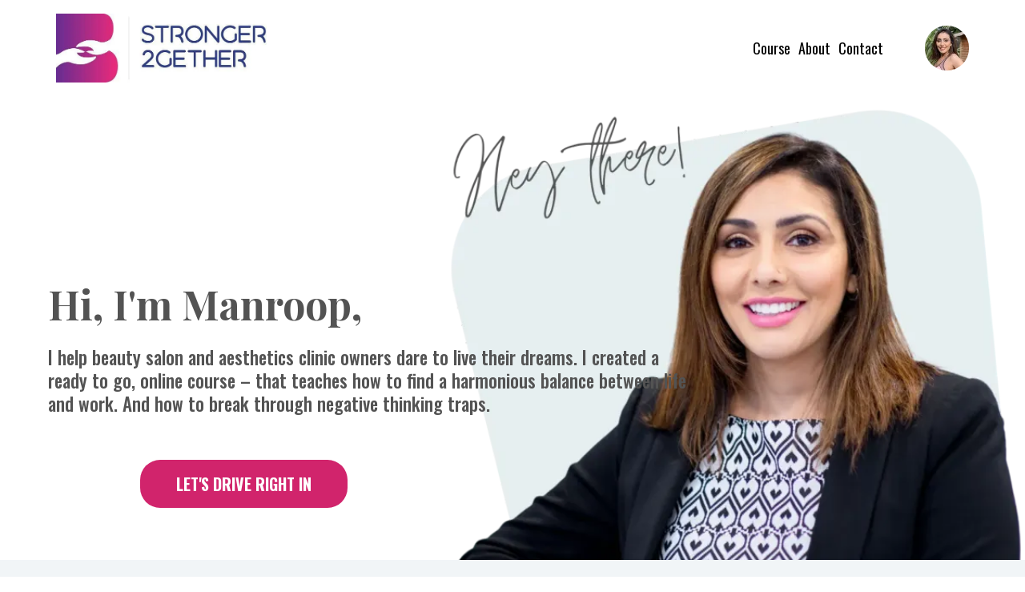

--- FILE ---
content_type: text/html; charset=utf-8
request_url: https://bstronger2gether.com/
body_size: 51214
content:
<!DOCTYPE html><html  lang="en" data-capo=""><head><meta charset="utf-8">
<meta name="viewport" content="width=device-width, initial-scale=1">
<title>Bstronger2gether</title>
<link rel="preconnect" href="https://fonts.gstatic.com/" crossorigin="anonymous">
<link rel="stylesheet" href="https://fonts.googleapis.com/css?family=Lato:100,100i,200,200i,300,300i,400,400i,500,500i,600,600i,700,700i,800,800i,900,900i%7COpen%20Sans:100,100i,200,200i,300,300i,400,400i,500,500i,600,600i,700,700i,800,800i,900,900i%7CMontserrat:100,100i,200,200i,300,300i,400,400i,500,500i,600,600i,700,700i,800,800i,900,900i%7CPoppins:100,100i,200,200i,300,300i,400,400i,500,500i,600,600i,700,700i,800,800i,900,900i%7CRoboto%20Condensed:100,100i,200,200i,300,300i,400,400i,500,500i,600,600i,700,700i,800,800i,900,900i%7C'Oswald':100,100i,200,200i,300,300i,400,400i,500,500i,600,600i,700,700i,800,800i,900,900i%7C'Playfair%20Display':100,100i,200,200i,300,300i,400,400i,500,500i,600,600i,700,700i,800,800i,900,900i%7CPlayfair%20Display:100,100i,200,200i,300,300i,400,400i,500,500i,600,600i,700,700i,800,800i,900,900i%7COswald:100,100i,200,200i,300,300i,400,400i,500,500i,600,600i,700,700i,800,800i,900,900i%7CRoboto:100,100i,200,200i,300,300i,400,400i,500,500i,600,600i,700,700i,800,800i,900,900i&display=swap" media="print" onload="this.media='all'">
<style type="text/css"> 

 :root{ --primary: #37ca37;
--secondary: #188bf6;
--white: #ffffff;
--gray: #cbd5e0;
--black: #000000;
--red: #e93d3d;
--orange: #f6ad55;
--yellow: #faf089;
--green: #9ae6b4;
--teal: #81e6d9;
--malibu: #63b3ed;
--indigo: #757BBD;
--purple: #d6bcfa;
--pink: #fbb6ce;
--transparent: transparent;
--overlay: rgba(0, 0, 0, 0.5);
--color-lvp5uzcl: #DE07C2;
--color-lvp66f2a: #d1246c;
--color-lvp6bdys: #5e97a6;
--color-lvp7b9o8: #545454;
--color-lvqeo9mq: #f1f5f7;
--color-lvqeoqu7: #e6eef1;
--color-lvqepel7: #333333;
--color-lvxuw41v: #333333;
--color-lw53vg5x:  #535353;
--color-lw55xt19: rgba(230,238,241,0.46);
--color-lw9c4t8l: #665c56;
--color-lw9cbs49: rgba(0,0,0,0.65);
--arial: 'Arial';
--lato: 'Lato';
--open-sans: 'Open Sans';
--montserrat: 'Montserrat';
--roboto: 'Roboto';
--poppins: 'Poppins';
--roboto-condensed: 'Roboto Condensed';
--'oswald': ''Oswald'';
--'playfair-display': ''Playfair Display'';
--playfair-display: 'Playfair Display';
--oswald: 'Oswald';
--headlinefont: 'Playfair Display';
--contentfont: 'Oswald';
--text-color: #000000;
--link-color: #188bf6; } .bg-fixed{bottom:0;top:0;left:0;right:0;position:fixed;overflow:auto;background-color:var(--white)} 
      
      .drop-zone-draggable .hl_main_popup{padding:20px;margin-top:0;border-color:var(--gray);border-width:10px;border-style:solid;background-color:var(--white)}
      
      
#hl_main_popup{padding:20px;margin-top:0;border-color:var(--gray);border-width:10px;border-style:solid;background-color:var(--white);width:720px} html {
    scroll-behavior: smooth;
}
 /* ---- Header - Desktop styles ----- */  
 :root{--white:#ffffff;--black:#000000;--transparent:transparent;--color-lvp66f2a:#d1246c;--color-lw9c4t8l:#665c56}.hl_page-preview--content .col-E8FzpKSABj,.hl_page-preview--content .row-COL6kse8BL,.hl_page-preview--content .section-ifeXmsb-4{padding:0;margin:0;background-color:var(--transparent);border-color:var(--black);border-width:2px;border-style:solid}.hl_page-preview--content .col-E8FzpKSABj,.hl_page-preview--content .row-COL6kse8BL{margin:0 auto;width:100%}.hl_page-preview--content .col-E8FzpKSABj{padding:0 5px;width:25%;margin:0}.hl_page-preview--content .image-SZgPLOoksv{margin:0}.hl_page-preview--content .cimage-SZgPLOoksv{padding:10px;background-color:var(--transparent);opacity:1;text-align:center}.hl_page-preview--content .col-bt6Ci0VyGU,.hl_page-preview--content .col-fbnqRZ6FDD{padding:10px 5px;background-color:var(--transparent);width:49.8%;border-color:var(--black);border-width:2px;border-style:solid;margin:0}.hl_page-preview--content .col-fbnqRZ6FDD{width:17.9%}.hl_page-preview--content .cnav-menu-gbJUIb3_7s{font-family:var(--contentfont);padding:0;margin-top:0;background-color:var(--white);mobile-background-color:var(--white);color:var(--text-color);cart-icon-color:#000;cart-icon-active-color:#155eef;bold-text-color:var(--color-lw9c4t8l);italic-text-color:var(--text-color);underline-text-color:var(--text-color);icon-color:var(--text-color);secondary-color:var(--color-lvp66f2a);nav-menu-item-hover-background-color:var(--white);line-height:1.3em;text-transform:none;letter-spacing:0;text-align:right;border-color:var(--black);border-width:2px;border-style:solid;nav-menu-item-spacing-x:5px;nav-menu-item-spacing-y:5px;dropdown-background:var(--white);dropdown-text-color:var(--black);dropdown-hover-color:var(--black);dropdown-item-spacing:10px;font-weight:undefined}.hl_page-preview--content .col-65au5KOYH8{padding:10px 5px;background-color:var(--transparent);width:7.3%;border-color:var(--black);border-width:2px;border-style:solid;margin:0}.hl_page-preview--content .image-88WtvSL6kc{margin:0}.hl_page-preview--content .cimage-88WtvSL6kc{padding:10px;background-color:var(--transparent);opacity:1;text-align:center}#section-ifeXmsb-4>.inner{max-width:1170px}#col-E8FzpKSABj>.inner,#col-bt6Ci0VyGU>.inner,#col-fbnqRZ6FDD>.inner{flex-direction:column;justify-content:center;align-items:inherit;flex-wrap:nowrap}.--mobile #nav-menu-gbJUIb3_7s .nav-menu{font-size:18px;font-weight:undefined}#nav-menu-gbJUIb3_7s .nav-menu{font-size:18px;font-weight:400}#nav-menu-popup.nav-menu-gbJUIb3_7s .nav-menu-body{background:var(--white)}#nav-menu-gbJUIb3_7s .nav-menu li.nav-menu-item{display:flex;align-items:center;white-space:nowrap}#nav-menu-gbJUIb3_7s .items-cart-active{color:#155eef}#nav-menu-gbJUIb3_7s .items-cart{color:#000}#nav-menu-gbJUIb3_7s .nav-menu .nav-menu-item a,#nav-menu-popup.nav-menu-gbJUIb3_7s .nav-menu .nav-menu-item a{color:var(--text-color);cursor:pointer;height:inherit;display:flex;align-items:center;padding:5px;transition:all .3s ease}#nav-menu-gbJUIb3_7s .nav-menu .nav-menu-item:hover a{color:var(--color-lvp66f2a);background:var(--white)}#nav-menu-popup.nav-menu-gbJUIb3_7s .nav-menu .nav-menu-item:hover a,#nav-menu-popup.nav-menu-gbJUIb3_7s .nav-menu-body .nav-menu .nav-menu-item:hover{color:var(--color-lvp66f2a)}.--mobile #nav-menu-gbJUIb3_7s .nav-menu .dropdown-menu .dropdown-item{font-size:16px;font-weight:undefined}#nav-menu-popup.nav-menu-gbJUIb3_7s .nav-menu{font-size:18px;font-family:var(--contentfont);font-weight:400}#nav-menu-gbJUIb3_7s .nav-menu-mobile span::before,#nav-menu-popup.nav-menu-gbJUIb3_7s .nav-menu-body .close-menu{color:var(--text-color);font-size:18px;font-weight:600}#nav-menu-popup.nav-menu-gbJUIb3_7s .nav-menu-body .nav-menu .nav-menu-item{color:var(--text-color);text-align:right;transition:all .3s ease;font-size:16px;font-weight:undefined}#nav-menu-gbJUIb3_7s .nav-menu .dropdown-menu .dropdown-item{font-size:16px;text-align:right;font-weight:400}#nav-menu-gbJUIb3_7s .nav-menu .dropdown-menu .dropdown-item a,#nav-menu-popup.nav-menu-gbJUIb3_7s .nav-menu .nav-dropdown-menu .nav-menu-item:hover a{color:var(--black);background:var(--white);padding:10px;transition:all .3s ease}#nav-menu-gbJUIb3_7s .nav-menu .dropdown-menu .dropdown-item:hover a,#nav-menu-popup.nav-menu-gbJUIb3_7s .nav-menu-body .nav-dropdown-menu .nav-menu-item a,#nav-menu-popup.nav-menu-gbJUIb3_7s .nav-menu-body .nav-dropdown-menu .nav-menu-item:hover a{color:var(--black)}#nav-menu-popup.nav-menu-gbJUIb3_7s .nav-menu-body .nav-dropdown-menu .nav-menu-item{background:var(--white);font-size:16px;font-weight:undefined}#nav-menu-gbJUIb3_7s .nav-menu-mobile span::before{cursor:pointer;content:"";font-family:"Font Awesome 5 Free"}@media screen and (min-width:0px) and (max-width:480px){.nav-menu-gbJUIb3_7s .branding .title{font-size:18px;line-height:1.3em;font-weight:undefined}#nav-menu-gbJUIb3_7s .hl-autocomplete-results li{font-size:18px}}@media screen and (min-width:481px) and (max-width:10000px){.nav-menu-gbJUIb3_7s .branding .title{font-size:18px;line-height:1.3em;font-weight:400}#nav-menu-gbJUIb3_7s .hl-autocomplete-results li{font-size:18px}}#nav-menu-gbJUIb3_7s strong{color:var(--color-lw9c4t8l)!important;font-weight:700}#nav-menu-gbJUIb3_7s em,#nav-menu-gbJUIb3_7s u{color:var(--text-color)!important}#nav-menu-gbJUIb3_7s .hl-autocomplete-input{border:1px solid #cacaca;margin:1px;border-radius:16px}#nav-menu-gbJUIb3_7s .hl-autocomplete{font-family:inherit}#nav-menu-gbJUIb3_7s .hl-autocomplete-button{background:#fff}#nav-menu-gbJUIb3_7s .hl-autocomplete-input-wrapper{color:#000;background-color:#fff}#nav-menu-gbJUIb3_7s .hl-autocomplete-results{border:1px solid #cacaca;border-top:none;border-radius:16px;border-top-left-radius:0;border-top-right-radius:0;color:var(--text-color);background-color:var(--white)}#nav-menu-gbJUIb3_7s .hl-autocomplete-input:hover{border-width:1.5px;margin:.5px}#nav-menu-gbJUIb3_7s .hl-autocomplete-input:focus-within{border-width:2px;margin:0}#col-65au5KOYH8>.inner{flex-direction:column;justify-content:center;align-items:inherit;flex-wrap:nowrap}
 /* ---- Header - Mobile styles ----- */  
 :root{--white:#ffffff;--black:#000000;--transparent:transparent;--color-lw9c4t8l:#665c56}.hl_page-preview--content .col-LAsskIuoV9,.hl_page-preview--content .row-_hyn_pw9TC,.hl_page-preview--content .section-y70htoDk3p{padding:0;margin:0;background-color:var(--transparent);border-color:var(--black);border-width:2px;border-style:solid}.hl_page-preview--content .col-LAsskIuoV9,.hl_page-preview--content .row-_hyn_pw9TC{margin:0 auto;width:100%}.hl_page-preview--content .col-LAsskIuoV9{padding:10px 5px;width:49.8%;margin:0}.hl_page-preview--content .cnav-menu-2tek0lgcNl{font-family:var(--contentfont);padding:0;margin-top:0;background-color:var(--white);mobile-background-color:var(--white);color:var(--color-lw9c4t8l);cart-icon-color:#000;cart-icon-active-color:#155eef;bold-text-color:var(--color-lw9c4t8l);italic-text-color:var(--text-color);underline-text-color:var(--text-color);icon-color:var(--color-lw9c4t8l);secondary-color:var(--black);nav-menu-item-hover-background-color:var(--white);line-height:1.3em;text-transform:none;letter-spacing:0;text-align:right;border-color:var(--black);border-width:2px;border-style:solid;nav-menu-item-spacing-x:5px;nav-menu-item-spacing-y:5px;dropdown-background:var(--white);dropdown-text-color:var(--black);dropdown-hover-color:var(--black);dropdown-item-spacing:10px;font-weight:undefined}@media screen and (min-width:0px) and (max-width:480px){.hl_page-preview--content .cnav-menu-2tek0lgcNl{padding-left:140px;padding-bottom:20px}}.hl_page-preview--content .image-Xq68QDRUUS{margin:0}.hl_page-preview--content .cimage-Xq68QDRUUS{padding:10px;background-color:var(--transparent);opacity:1;text-align:center}#section-y70htoDk3p>.inner{max-width:1170px}#col-LAsskIuoV9>.inner{flex-direction:row;justify-content:center;align-items:flex-end;flex-wrap:wrap}.--mobile #nav-menu-2tek0lgcNl .nav-menu{font-size:40px;font-weight:200}#nav-menu-2tek0lgcNl .nav-menu{font-size:18px;font-weight:400}#nav-menu-popup.nav-menu-2tek0lgcNl .nav-menu-body{background:var(--white)}#nav-menu-2tek0lgcNl .nav-menu li.nav-menu-item{display:flex;align-items:center;white-space:nowrap}#nav-menu-2tek0lgcNl .items-cart-active{color:#155eef}#nav-menu-2tek0lgcNl .items-cart{color:#000}#nav-menu-2tek0lgcNl .nav-menu .nav-menu-item a,#nav-menu-popup.nav-menu-2tek0lgcNl .nav-menu .nav-menu-item a{color:var(--color-lw9c4t8l);cursor:pointer;height:inherit;display:flex;align-items:center;padding:5px;transition:all .3s ease}#nav-menu-2tek0lgcNl .nav-menu .nav-menu-item:hover a{color:var(--black);background:var(--white)}#nav-menu-2tek0lgcNl .nav-menu .dropdown-menu .dropdown-item:hover a,#nav-menu-popup.nav-menu-2tek0lgcNl .nav-menu .nav-menu-item:hover a,#nav-menu-popup.nav-menu-2tek0lgcNl .nav-menu-body .nav-dropdown-menu .nav-menu-item a,#nav-menu-popup.nav-menu-2tek0lgcNl .nav-menu-body .nav-menu .nav-menu-item:hover{color:var(--black)}.--mobile #nav-menu-2tek0lgcNl .nav-menu .dropdown-menu .dropdown-item{font-size:38px;font-weight:200}#nav-menu-popup.nav-menu-2tek0lgcNl .nav-menu{font-size:40px;font-family:var(--contentfont);font-weight:400}#nav-menu-2tek0lgcNl .nav-menu-mobile span::before,#nav-menu-popup.nav-menu-2tek0lgcNl .nav-menu-body .close-menu{color:var(--color-lw9c4t8l);font-size:40px;font-weight:600}#nav-menu-popup.nav-menu-2tek0lgcNl .nav-menu-body .nav-menu .nav-menu-item{color:var(--color-lw9c4t8l);text-align:right;transition:all .3s ease;font-size:38px;font-weight:200}#nav-menu-2tek0lgcNl .nav-menu .dropdown-menu .dropdown-item{font-size:16px;text-align:right;font-weight:400}#nav-menu-2tek0lgcNl .nav-menu .dropdown-menu .dropdown-item a,#nav-menu-popup.nav-menu-2tek0lgcNl .nav-menu .nav-dropdown-menu .nav-menu-item:hover a{color:var(--black);background:var(--white);padding:10px;transition:all .3s ease}#nav-menu-popup.nav-menu-2tek0lgcNl .nav-menu-body .nav-dropdown-menu .nav-menu-item{background:var(--white);font-size:38px;font-weight:200}#nav-menu-popup.nav-menu-2tek0lgcNl .nav-menu-body .nav-dropdown-menu .nav-menu-item:hover a{color:var(--black)}#nav-menu-2tek0lgcNl .nav-menu-mobile span::before{cursor:pointer;content:"";font-family:"Font Awesome 5 Free"}@media screen and (min-width:0px) and (max-width:480px){.nav-menu-2tek0lgcNl .branding .title{font-size:40px;line-height:1.3em;font-weight:200}#nav-menu-2tek0lgcNl .hl-autocomplete-results li{font-size:40px}}@media screen and (min-width:481px) and (max-width:10000px){.nav-menu-2tek0lgcNl .branding .title{font-size:18px;line-height:1.3em;font-weight:400}#nav-menu-2tek0lgcNl .hl-autocomplete-results li{font-size:18px}}#nav-menu-2tek0lgcNl strong{color:var(--color-lw9c4t8l)!important;font-weight:700}#nav-menu-2tek0lgcNl em,#nav-menu-2tek0lgcNl u{color:var(--text-color)!important}#nav-menu-2tek0lgcNl .hl-autocomplete-input{border:1px solid #cacaca;margin:1px;border-radius:16px}#nav-menu-2tek0lgcNl .hl-autocomplete{font-family:inherit}#nav-menu-2tek0lgcNl .hl-autocomplete-button{background:#fff}#nav-menu-2tek0lgcNl .hl-autocomplete-input-wrapper{color:#000;background-color:#fff}#nav-menu-2tek0lgcNl .hl-autocomplete-results{border:1px solid #cacaca;border-top:none;border-radius:16px;border-top-left-radius:0;border-top-right-radius:0;color:var(--color-lw9c4t8l);background-color:var(--white)}#nav-menu-2tek0lgcNl .hl-autocomplete-input:hover{border-width:1.5px;margin:.5px}#nav-menu-2tek0lgcNl .hl-autocomplete-input:focus-within{border-width:2px;margin:0} 
 /* ---- Section styles ----- */ 
:root{--black:#000000;--transparent:transparent}.hl_page-preview--content .col-qTWzM7DYSI,.hl_page-preview--content .row-qi0j92zfja,.hl_page-preview--content .section-koHMRz6Ni0{padding:0;margin:0;background-color:var(--transparent);border-color:var(--black);border-width:2px;border-style:solid}.hl_page-preview--content .col-qTWzM7DYSI,.hl_page-preview--content .row-qi0j92zfja{margin:0 auto;width:100%}.hl_page-preview--content .col-qTWzM7DYSI{padding:0 5px;margin:0}.hl_page-preview--content .custom-code-Ko8p5x6Uwz{margin:0}#section-koHMRz6Ni0>.inner{max-width:1170px}#col-qTWzM7DYSI>.inner{flex-direction:column;justify-content:center;align-items:inherit;flex-wrap:nowrap} 
 /* ---- Section styles ----- */ 
:root{--white:#ffffff;--black:#000000;--green:#9ae6b4;--transparent:transparent;--color-lvp66f2a:#d1246c;--color-lw53vg5x:#535353}.hl_page-preview--content .col-WamU3EukYq,.hl_page-preview--content .row-vBbxP_gbOu,.hl_page-preview--content .section-oTbgvFzS_v{padding:20px 0;margin:0;background-color:var(--transparent);border-color:var(--black);border-width:2px;border-style:solid}.hl_page-preview--content .col-WamU3EukYq,.hl_page-preview--content .row-vBbxP_gbOu{margin:0 auto;padding:60px 0 15px;width:100%}.hl_page-preview--content .col-WamU3EukYq{padding:10px 5px;width:69.9%;margin:0}.hl_page-preview--content .sub-heading-wnONX3-xZn{margin:0}.hl_page-preview--content .csub-heading-wnONX3-xZn{font-family:var(--contentfont);background-color:var(--transparent);color:var(--color-lw53vg5x);icon-color:var(--text-color);font-weight:400;padding:20px 0 0;opacity:1;text-shadow:0 0 0 transparent;border-color:var(--black);border-width:2px;border-style:solid;line-height:1.3em;letter-spacing:0;text-align:left}.hl_page-preview--content .heading-iaa8UHb-98{margin:0}.hl_page-preview--content .cheading-iaa8UHb-98{font-family:var(--headlinefont);background-color:var(--transparent);color:var(--text-color);icon-color:var(--text-color);font-weight:400;padding:0;opacity:1;text-shadow:0 0 0 transparent;border-color:var(--black);border-width:2px;border-style:solid;line-height:1.3em;letter-spacing:0;text-align:left}.hl_page-preview--content .col-9HFRFItl8I,.hl_page-preview--content .col-yjmmkPePJc,.hl_page-preview--content .row-nod2jp6etN{padding:10px 5px;background-color:var(--transparent);width:30.1%;border-color:var(--black);border-width:2px;border-style:solid;margin:0}.hl_page-preview--content .col-yjmmkPePJc,.hl_page-preview--content .row-nod2jp6etN{margin:0 auto;padding:0 0 15px;width:100%}.hl_page-preview--content .col-yjmmkPePJc{padding:10px 5px;width:42.6%;margin:0}.hl_page-preview--content .button-4jD8pLDXLb{margin:20px 0 0;text-align:center}.hl_page-preview--content .cbutton-4jD8pLDXLb{font-family:var(--contentfont);background-color:var(--color-lvp66f2a);color:var(--white);secondary-color:var(--white);text-decoration:none;padding:15px 40px;border-color:var(--green);border-width:2px;border-style:solid;letter-spacing:0;text-transform:none;text-shadow:0 0 0 transparent;width:auto%}.hl_page-preview--content .col-QlZlcc55-c,.hl_page-preview--content .col-zbfDyzfoxA,.hl_page-preview--content .row-5OJBPPsJlF{padding:10px 5px;background-color:var(--transparent);width:57.4%;border-color:var(--black);border-width:2px;border-style:solid;margin:0}.hl_page-preview--content .col-zbfDyzfoxA,.hl_page-preview--content .row-5OJBPPsJlF{margin:0 auto;padding:15px 0;width:100%}.hl_page-preview--content .col-zbfDyzfoxA{padding:10px 5px;margin:0}.hl_page-preview--content .sub-heading-QWGqINe_jF{margin:0}.hl_page-preview--content .csub-heading-QWGqINe_jF{font-family:var(--headlinefont);background-color:var(--transparent);color:var(--text-color);icon-color:var(--text-color);font-weight:400;padding:0;opacity:1;text-shadow:0 0 0 transparent;border-color:var(--black);border-width:2px;border-style:solid;line-height:1.3em;letter-spacing:0;text-align:center}#section-oTbgvFzS_v>.inner{max-width:1170px}#col-WamU3EukYq>.inner{flex-direction:column;justify-content:flex-start;align-items:flex-start;flex-wrap:nowrap}.sub-heading-wnONX3-xZn{font-weight:400}.heading-iaa8UHb-98 em,.heading-iaa8UHb-98 u,.sub-heading-wnONX3-xZn em,.sub-heading-wnONX3-xZn strong,.sub-heading-wnONX3-xZn u{color:var(--text-color)!important}.heading-iaa8UHb-98 a,.heading-iaa8UHb-98 a *,.sub-heading-QWGqINe_jF a,.sub-heading-QWGqINe_jF a *,.sub-heading-wnONX3-xZn a,.sub-heading-wnONX3-xZn a *{color:var(--link-color)!important;text-decoration:none}.heading-iaa8UHb-98 a:hover,.sub-heading-QWGqINe_jF a:hover,.sub-heading-wnONX3-xZn a:hover{text-decoration:underline}@media screen and (min-width:0px) and (max-width:480px){.sub-heading-wnONX3-xZn h1,.sub-heading-wnONX3-xZn h2,.sub-heading-wnONX3-xZn h3,.sub-heading-wnONX3-xZn h4,.sub-heading-wnONX3-xZn h5,.sub-heading-wnONX3-xZn h6,.sub-heading-wnONX3-xZn ul li,.sub-heading-wnONX3-xZn.text-output{font-size:23px!important;font-weight:undefined}}@media screen and (min-width:481px) and (max-width:10000px){.sub-heading-wnONX3-xZn h1,.sub-heading-wnONX3-xZn h2,.sub-heading-wnONX3-xZn h3,.sub-heading-wnONX3-xZn h4,.sub-heading-wnONX3-xZn h5,.sub-heading-wnONX3-xZn h6,.sub-heading-wnONX3-xZn ul li,.sub-heading-wnONX3-xZn.text-output{font-size:23px!important;font-weight:undefined}}.heading-iaa8UHb-98.text-output h1:first-child:before,.heading-iaa8UHb-98.text-output h2:first-child:before,.heading-iaa8UHb-98.text-output h3:first-child:before,.heading-iaa8UHb-98.text-output h4:first-child:before,.heading-iaa8UHb-98.text-output h5:first-child:before,.heading-iaa8UHb-98.text-output h6:first-child:before,.heading-iaa8UHb-98.text-output p:first-child:before,.sub-heading-QWGqINe_jF.text-output h1:first-child:before,.sub-heading-QWGqINe_jF.text-output h2:first-child:before,.sub-heading-QWGqINe_jF.text-output h3:first-child:before,.sub-heading-QWGqINe_jF.text-output h4:first-child:before,.sub-heading-QWGqINe_jF.text-output h5:first-child:before,.sub-heading-QWGqINe_jF.text-output h6:first-child:before,.sub-heading-QWGqINe_jF.text-output p:first-child:before,.sub-heading-wnONX3-xZn.text-output h1:first-child:before,.sub-heading-wnONX3-xZn.text-output h2:first-child:before,.sub-heading-wnONX3-xZn.text-output h3:first-child:before,.sub-heading-wnONX3-xZn.text-output h4:first-child:before,.sub-heading-wnONX3-xZn.text-output h5:first-child:before,.sub-heading-wnONX3-xZn.text-output h6:first-child:before,.sub-heading-wnONX3-xZn.text-output p:first-child:before{color:var(--text-color);content:'\';
    font-family: '';margin-right:5px;font-weight:700}.heading-iaa8UHb-98{font-weight:700}.heading-iaa8UHb-98 strong{color:var(--color-lw53vg5x)!important}@media screen and (min-width:0px) and (max-width:480px){.heading-iaa8UHb-98 h1,.heading-iaa8UHb-98 h2,.heading-iaa8UHb-98 h3,.heading-iaa8UHb-98 h4,.heading-iaa8UHb-98 h5,.heading-iaa8UHb-98 h6,.heading-iaa8UHb-98 ul li,.heading-iaa8UHb-98.text-output{font-size:50px!important;font-weight:undefined}}@media screen and (min-width:481px) and (max-width:10000px){.heading-iaa8UHb-98 h1,.heading-iaa8UHb-98 h2,.heading-iaa8UHb-98 h3,.heading-iaa8UHb-98 h4,.heading-iaa8UHb-98 h5,.heading-iaa8UHb-98 h6,.heading-iaa8UHb-98 ul li,.heading-iaa8UHb-98.text-output{font-size:50px!important;font-weight:undefined}}#col-9HFRFItl8I>.inner{flex-direction:column;justify-content:center;align-items:inherit;flex-wrap:nowrap}#col-QlZlcc55-c>.inner,#col-yjmmkPePJc>.inner,#col-zbfDyzfoxA>.inner{flex-direction:column;justify-content:flex-start;align-items:inherit;flex-wrap:nowrap}@media screen and (min-width:481px) and (max-width:10000px){.button-4jD8pLDXLb .button-icon-end,.button-4jD8pLDXLb .button-icon-start,.button-4jD8pLDXLb .main-heading-button{font-size:20px;font-weight:700}.button-4jD8pLDXLb .button-icon-start{margin-right:5px}.button-4jD8pLDXLb .button-icon-end{margin-left:5px}.button-4jD8pLDXLb .sub-heading-button{font-size:15px;color:var(--white);font-weight:700}}@media screen and (min-width:0px) and (max-width:480px){.button-4jD8pLDXLb .button-icon-end,.button-4jD8pLDXLb .button-icon-start,.button-4jD8pLDXLb .main-heading-button{font-size:20px;font-weight:undefined}.button-4jD8pLDXLb .button-icon-start{margin-right:5px}.button-4jD8pLDXLb .button-icon-end{margin-left:5px}.button-4jD8pLDXLb .sub-heading-button{font-size:15px;color:var(--white);font-weight:undefined}}#col-QlZlcc55-c>.inner,#col-zbfDyzfoxA>.inner{justify-content:center}.sub-heading-QWGqINe_jF{font-weight:400}.sub-heading-QWGqINe_jF em,.sub-heading-QWGqINe_jF strong,.sub-heading-QWGqINe_jF u{color:var(--text-color)!important}@media screen and (min-width:0px) and (max-width:480px){.sub-heading-QWGqINe_jF h1,.sub-heading-QWGqINe_jF h2,.sub-heading-QWGqINe_jF h3,.sub-heading-QWGqINe_jF h4,.sub-heading-QWGqINe_jF h5,.sub-heading-QWGqINe_jF h6,.sub-heading-QWGqINe_jF ul li,.sub-heading-QWGqINe_jF.text-output{font-size:23px!important;font-weight:undefined}}@media screen and (min-width:481px) and (max-width:10000px){.sub-heading-QWGqINe_jF h1,.sub-heading-QWGqINe_jF h2,.sub-heading-QWGqINe_jF h3,.sub-heading-QWGqINe_jF h4,.sub-heading-QWGqINe_jF h5,.sub-heading-QWGqINe_jF h6,.sub-heading-QWGqINe_jF ul li,.sub-heading-QWGqINe_jF.text-output{font-size:23px!important;font-weight:undefined}} 
 /* ---- Section styles ----- */ 
:root{--white:#ffffff;--black:#000000;--green:#9ae6b4;--transparent:transparent;--color-lvp66f2a:#d1246c;--color-lw53vg5x:#535353}.hl_page-preview--content .section-sBpRfmagOS{padding:20px 0;margin:0;background-color:var(--transparent);border-color:var(--black);border-width:2px;border-style:solid}@media screen and (min-width:0px) and (max-width:480px){.hl_page-preview--content .section-sBpRfmagOS{padding-bottom:0}}.hl_page-preview--content .row-nk4QT1VxkR{margin:0 auto}@media screen and (min-width:0px) and (max-width:480px){.hl_page-preview--content .row-nk4QT1VxkR{margin-bottom:0}}.hl_page-preview--content .row-nk4QT1VxkR{padding:60px 0 15px;background-color:var(--transparent);border-color:var(--black);border-width:2px;border-style:solid;width:100%}@media screen and (min-width:0px) and (max-width:480px){.hl_page-preview--content .row-nk4QT1VxkR{padding-top:15px;padding-bottom:15px}}.hl_page-preview--content .col-zdVYJNP0J4{padding:10px 5px;background-color:var(--transparent);width:69.9%;border-color:var(--black);border-width:2px;border-style:solid;margin:0}.hl_page-preview--content .heading-fih6UEdguA{margin:0}.hl_page-preview--content .cheading-fih6UEdguA{font-family:var(--headlinefont);background-color:var(--transparent);color:var(--text-color);icon-color:var(--text-color);font-weight:400;padding:0;opacity:1;text-shadow:0 0 0 transparent;border-color:var(--black);border-width:2px;border-style:solid;line-height:1.3em;letter-spacing:0;text-align:left}@media screen and (min-width:0px) and (max-width:480px){.hl_page-preview--content .cheading-fih6UEdguA{padding-left:10px}}.hl_page-preview--content .sub-heading-Pb6S0fMT9P{margin:0}.hl_page-preview--content .csub-heading-Pb6S0fMT9P{font-family:var(--contentfont);background-color:var(--transparent);color:var(--color-lw53vg5x);icon-color:var(--text-color);font-weight:400;padding:20px 0 0;opacity:1;text-shadow:0 0 0 transparent;border-color:var(--black);border-width:2px;border-style:solid;line-height:1.3em;letter-spacing:0;text-align:left}@media screen and (min-width:0px) and (max-width:480px){.hl_page-preview--content .csub-heading-Pb6S0fMT9P{padding-bottom:20px;padding-left:10px}}.hl_page-preview--content .button-aAZp7oobvo{margin:20px 0 0;text-align:center}@media screen and (min-width:0px) and (max-width:480px){.hl_page-preview--content .button-aAZp7oobvo{text-align:left;margin-top:0;margin-bottom:0}}.hl_page-preview--content .cbutton-aAZp7oobvo{font-family:var(--contentfont);background-color:var(--color-lvp66f2a);color:var(--white);secondary-color:var(--white);text-decoration:none;padding:15px 40px;border-color:var(--green);border-width:2px;border-style:solid;letter-spacing:0;text-transform:none;text-shadow:0 0 0 transparent;width:auto%}#section-sBpRfmagOS>.inner{max-width:1170px}#col-zdVYJNP0J4>.inner{flex-direction:column;justify-content:center;align-items:flex-start;flex-wrap:nowrap}.heading-fih6UEdguA{font-weight:700}.heading-fih6UEdguA strong{color:var(--color-lw53vg5x)!important}.heading-fih6UEdguA em,.heading-fih6UEdguA u,.sub-heading-Pb6S0fMT9P em,.sub-heading-Pb6S0fMT9P strong,.sub-heading-Pb6S0fMT9P u{color:var(--text-color)!important}.heading-fih6UEdguA a,.heading-fih6UEdguA a *,.sub-heading-Pb6S0fMT9P a,.sub-heading-Pb6S0fMT9P a *{color:var(--link-color)!important;text-decoration:none}.heading-fih6UEdguA a:hover,.sub-heading-Pb6S0fMT9P a:hover{text-decoration:underline}@media screen and (min-width:0px) and (max-width:480px){.heading-fih6UEdguA h1,.heading-fih6UEdguA h2,.heading-fih6UEdguA h3,.heading-fih6UEdguA h4,.heading-fih6UEdguA h5,.heading-fih6UEdguA h6,.heading-fih6UEdguA ul li,.heading-fih6UEdguA.text-output{font-size:26px!important;font-weight:undefined}}@media screen and (min-width:481px) and (max-width:10000px){.heading-fih6UEdguA h1,.heading-fih6UEdguA h2,.heading-fih6UEdguA h3,.heading-fih6UEdguA h4,.heading-fih6UEdguA h5,.heading-fih6UEdguA h6,.heading-fih6UEdguA ul li,.heading-fih6UEdguA.text-output{font-size:50px!important;font-weight:undefined}}.heading-fih6UEdguA.text-output h1:first-child:before,.heading-fih6UEdguA.text-output h2:first-child:before,.heading-fih6UEdguA.text-output h3:first-child:before,.heading-fih6UEdguA.text-output h4:first-child:before,.heading-fih6UEdguA.text-output h5:first-child:before,.heading-fih6UEdguA.text-output h6:first-child:before,.heading-fih6UEdguA.text-output p:first-child:before,.sub-heading-Pb6S0fMT9P.text-output h1:first-child:before,.sub-heading-Pb6S0fMT9P.text-output h2:first-child:before,.sub-heading-Pb6S0fMT9P.text-output h3:first-child:before,.sub-heading-Pb6S0fMT9P.text-output h4:first-child:before,.sub-heading-Pb6S0fMT9P.text-output h5:first-child:before,.sub-heading-Pb6S0fMT9P.text-output h6:first-child:before,.sub-heading-Pb6S0fMT9P.text-output p:first-child:before{color:var(--text-color);content:'\';
    font-family: '';margin-right:5px;font-weight:700}.sub-heading-Pb6S0fMT9P{font-weight:400}@media screen and (min-width:0px) and (max-width:480px){.sub-heading-Pb6S0fMT9P h1,.sub-heading-Pb6S0fMT9P h2,.sub-heading-Pb6S0fMT9P h3,.sub-heading-Pb6S0fMT9P h4,.sub-heading-Pb6S0fMT9P h5,.sub-heading-Pb6S0fMT9P h6,.sub-heading-Pb6S0fMT9P ul li,.sub-heading-Pb6S0fMT9P.text-output{font-size:16px!important;font-weight:undefined}}@media screen and (min-width:481px) and (max-width:10000px){.sub-heading-Pb6S0fMT9P h1,.sub-heading-Pb6S0fMT9P h2,.sub-heading-Pb6S0fMT9P h3,.sub-heading-Pb6S0fMT9P h4,.sub-heading-Pb6S0fMT9P h5,.sub-heading-Pb6S0fMT9P h6,.sub-heading-Pb6S0fMT9P ul li,.sub-heading-Pb6S0fMT9P.text-output{font-size:23px!important;font-weight:undefined}}@media screen and (min-width:481px) and (max-width:10000px){.button-aAZp7oobvo .button-icon-end,.button-aAZp7oobvo .button-icon-start,.button-aAZp7oobvo .main-heading-button{font-size:20px;font-weight:700}.button-aAZp7oobvo .button-icon-start{margin-right:5px}.button-aAZp7oobvo .button-icon-end{margin-left:5px}.button-aAZp7oobvo .sub-heading-button{font-size:15px;color:var(--white);font-weight:700}}@media screen and (min-width:0px) and (max-width:480px){.button-aAZp7oobvo .button-icon-end,.button-aAZp7oobvo .button-icon-start,.button-aAZp7oobvo .main-heading-button{font-size:18px;font-weight:undefined}.button-aAZp7oobvo .button-icon-start{margin-right:5px}.button-aAZp7oobvo .button-icon-end{margin-left:5px}.button-aAZp7oobvo .sub-heading-button{font-size:15px;color:var(--white);font-weight:undefined}} 
 /* ---- Sub-Header styles ----- */ 
:root{--black:#000000;--transparent:transparent;--color-lvp6bdys:#5e97a6;--color-lvqeo9mq:#f1f5f7}.hl_page-preview--content .section-6xV9uY7QGU{padding:20px 0;margin:0;background-color:var(--color-lvqeo9mq);border-color:var(--black);border-width:2px;border-style:solid}.hl_page-preview--content .col-nHxXSai5jg,.hl_page-preview--content .row-riR-2pNfXu{margin:0 auto;padding:15px 0;background-color:var(--transparent);border-color:var(--black);border-width:2px;border-style:solid;width:100%}.hl_page-preview--content .col-nHxXSai5jg{padding:10px 5px;margin:0}.hl_page-preview--content .heading-eiIxzuju6H{margin:0}.hl_page-preview--content .cheading-eiIxzuju6H{font-family:var(--headlinefont);background-color:var(--transparent);color:var(--text-color);icon-color:var(--text-color);font-weight:400;padding:0;opacity:1;text-shadow:0 0 0 transparent;border-color:var(--black);border-width:2px;border-style:solid;line-height:1.3em;letter-spacing:0;text-align:center}#section-6xV9uY7QGU>.inner{max-width:1170px}#col-nHxXSai5jg>.inner{flex-direction:column;justify-content:center;align-items:inherit;flex-wrap:nowrap}.heading-eiIxzuju6H{font-weight:700}.heading-eiIxzuju6H strong{color:var(--color-lvp6bdys)!important}.heading-eiIxzuju6H em,.heading-eiIxzuju6H u{color:var(--text-color)!important}.heading-eiIxzuju6H a,.heading-eiIxzuju6H a *{color:var(--link-color)!important;text-decoration:none}.heading-eiIxzuju6H a:hover{text-decoration:underline}@media screen and (min-width:0px) and (max-width:480px){.heading-eiIxzuju6H h1,.heading-eiIxzuju6H h2,.heading-eiIxzuju6H h3,.heading-eiIxzuju6H h4,.heading-eiIxzuju6H h5,.heading-eiIxzuju6H h6,.heading-eiIxzuju6H ul li,.heading-eiIxzuju6H.text-output{font-size:34px!important;font-weight:undefined}}@media screen and (min-width:481px) and (max-width:10000px){.heading-eiIxzuju6H h1,.heading-eiIxzuju6H h2,.heading-eiIxzuju6H h3,.heading-eiIxzuju6H h4,.heading-eiIxzuju6H h5,.heading-eiIxzuju6H h6,.heading-eiIxzuju6H ul li,.heading-eiIxzuju6H.text-output{font-size:34px!important;font-weight:undefined}}.heading-eiIxzuju6H.text-output h1:first-child:before,.heading-eiIxzuju6H.text-output h2:first-child:before,.heading-eiIxzuju6H.text-output h3:first-child:before,.heading-eiIxzuju6H.text-output h4:first-child:before,.heading-eiIxzuju6H.text-output h5:first-child:before,.heading-eiIxzuju6H.text-output h6:first-child:before,.heading-eiIxzuju6H.text-output p:first-child:before{color:var(--text-color);content:'\';
    font-family: '';margin-right:5px;font-weight:700} 
 /* ---- Sub Header styles ----- */ 
:root{--black:#000000;--transparent:transparent;--color-lvp6bdys:#5e97a6;--color-lvqeo9mq:#f1f5f7}.hl_page-preview--content .section-0mBcLghKhZ{padding:20px 0;margin:0;background-color:var(--color-lvqeo9mq);border-color:var(--black);border-width:2px;border-style:solid}.hl_page-preview--content .col--ZPj4QNYAB,.hl_page-preview--content .row-Q9HX9Iqtby{margin:0 auto;padding:15px 0;background-color:var(--transparent);border-color:var(--black);border-width:2px;border-style:solid;width:100%}.hl_page-preview--content .col--ZPj4QNYAB{padding:10px 5px;margin:0}.hl_page-preview--content .heading-f40OqMBg8m{margin:0}.hl_page-preview--content .cheading-f40OqMBg8m{font-family:var(--headlinefont);background-color:var(--transparent);color:var(--text-color);icon-color:var(--text-color);font-weight:400;padding:0;opacity:1;text-shadow:0 0 0 transparent;border-color:var(--black);border-width:2px;border-style:solid;line-height:1.3em;letter-spacing:0;text-align:center}@media screen and (min-width:0px) and (max-width:480px){.hl_page-preview--content .cheading-f40OqMBg8m{text-align:left;padding-left:10px;padding-right:10px}}#section-0mBcLghKhZ>.inner{max-width:1170px}#col--ZPj4QNYAB>.inner{flex-direction:column;justify-content:center;align-items:inherit;flex-wrap:nowrap}.heading-f40OqMBg8m{font-weight:700}.heading-f40OqMBg8m strong{color:var(--color-lvp6bdys)!important}.heading-f40OqMBg8m em,.heading-f40OqMBg8m u{color:var(--text-color)!important}.heading-f40OqMBg8m a,.heading-f40OqMBg8m a *{color:var(--link-color)!important;text-decoration:none}.heading-f40OqMBg8m a:hover{text-decoration:underline}@media screen and (min-width:0px) and (max-width:480px){.heading-f40OqMBg8m h1,.heading-f40OqMBg8m h2,.heading-f40OqMBg8m h3,.heading-f40OqMBg8m h4,.heading-f40OqMBg8m h5,.heading-f40OqMBg8m h6,.heading-f40OqMBg8m ul li,.heading-f40OqMBg8m.text-output{font-size:23px!important;font-weight:undefined}}@media screen and (min-width:481px) and (max-width:10000px){.heading-f40OqMBg8m h1,.heading-f40OqMBg8m h2,.heading-f40OqMBg8m h3,.heading-f40OqMBg8m h4,.heading-f40OqMBg8m h5,.heading-f40OqMBg8m h6,.heading-f40OqMBg8m ul li,.heading-f40OqMBg8m.text-output{font-size:34px!important;font-weight:undefined}}.heading-f40OqMBg8m.text-output h1:first-child:before,.heading-f40OqMBg8m.text-output h2:first-child:before,.heading-f40OqMBg8m.text-output h3:first-child:before,.heading-f40OqMBg8m.text-output h4:first-child:before,.heading-f40OqMBg8m.text-output h5:first-child:before,.heading-f40OqMBg8m.text-output h6:first-child:before,.heading-f40OqMBg8m.text-output p:first-child:before{color:var(--text-color);content:'\';
    font-family: '';margin-right:5px;font-weight:700} 
 /* ---- Section styles ----- */ 
:root{--white:#ffffff;--black:#000000;--transparent:transparent;--color-lvp66f2a:#d1246c;--color-lvqeo9mq:#f1f5f7;--color-lw9cbs49:rgba(0,0,0,0.65)}.hl_page-preview--content .section-aGt82CLzDS{padding:0 0 20px;margin:0;background-color:var(--color-lvqeo9mq);border-color:var(--black);border-width:2px;border-style:solid}.hl_page-preview--content .col-5B9RP-tmLw,.hl_page-preview--content .row-iqcJR6EMUp{margin:80px auto 20px;padding:15px 0;background-color:var(--color-lw9cbs49);border-color:var(--black);border-width:2px;border-style:solid;width:90%}.hl_page-preview--content .col-5B9RP-tmLw{padding:10px 5px;background-color:var(--transparent);width:100%;margin:0}.hl_page-preview--content .sub-heading-HGxC6rAl-a{margin:0}.hl_page-preview--content .csub-heading-HGxC6rAl-a{font-family:var(--headlinefont);background-color:var(--transparent);color:var(--black);icon-color:var(--text-color);font-weight:400;padding:10px 0;opacity:1;text-shadow:0 0 0 transparent;border-color:var(--black);border-width:2px;border-style:solid;line-height:1.3em;letter-spacing:0;text-align:center}.hl_page-preview--content .sub-heading--92iYG0WV2{margin:0}.hl_page-preview--content .csub-heading--92iYG0WV2{font-family:var(--headlinefont);background-color:var(--transparent);color:var(--white);icon-color:var(--text-color);font-weight:400;padding:0 0 20px;opacity:1;text-shadow:0 0 0 transparent;border-color:var(--black);border-width:2px;border-style:solid;line-height:1.3em;letter-spacing:0;text-align:center}.hl_page-preview--content .sub-heading-A6Q4mvcR2E{margin:0}.hl_page-preview--content .csub-heading-A6Q4mvcR2E{font-family:var(--contentfont);background-color:var(--transparent);color:var(--white);icon-color:var(--text-color);font-weight:400;padding:0 0 10px;opacity:1;text-shadow:0 0 0 transparent;border-color:var(--black);border-width:2px;border-style:solid;line-height:1.3em;letter-spacing:0;text-align:center}.hl_page-preview--content .col-AB9OopURpj,.hl_page-preview--content .row-kWqq4SlowV{margin:0 auto;padding:15px 0;background-color:var(--transparent);border-color:var(--black);border-width:2px;border-style:solid;width:100%}.hl_page-preview--content .col-AB9OopURpj{padding:10px 5px;margin:0}.hl_page-preview--content .button-s0y4ljdQ3t{margin:0;text-align:center}.hl_page-preview--content .cbutton-s0y4ljdQ3t{font-family:var(--contentfont);background-color:var(--color-lvp66f2a);color:var(--white);secondary-color:var(--white);text-decoration:none;padding:15px 140px;border-color:var(--transparent);border-width:2px;border-style:solid;letter-spacing:0;text-transform:none;text-shadow:0 0 0 transparent;width:auto%}.hl_page-preview--content .row-gqJTYN3Ekm{margin:0 auto;padding:15px 0;background-color:var(--transparent);border-color:var(--black);border-width:2px;border-style:solid;width:100%}.hl_page-preview--content .col-ZQkP69yQ45,.hl_page-preview--content .col-m9UqKZG7lH,.hl_page-preview--content .row-aSrHe7Ky5-{padding:10px 5px;background-color:var(--transparent);width:100%;border-color:var(--black);border-width:2px;border-style:solid;margin:0}.hl_page-preview--content .col-m9UqKZG7lH,.hl_page-preview--content .row-aSrHe7Ky5-{margin:0 auto;padding:15px 0}.hl_page-preview--content .col-m9UqKZG7lH{padding:10px 5px;margin:0}#section-aGt82CLzDS>.inner{max-width:1170px}#col-5B9RP-tmLw>.inner,#col-AB9OopURpj>.inner,#col-ZQkP69yQ45>.inner,#col-m9UqKZG7lH>.inner{flex-direction:column;justify-content:center;align-items:inherit;flex-wrap:nowrap}.sub-heading--92iYG0WV2,.sub-heading-A6Q4mvcR2E,.sub-heading-HGxC6rAl-a{font-weight:400}.sub-heading--92iYG0WV2 strong,.sub-heading-A6Q4mvcR2E strong,.sub-heading-HGxC6rAl-a strong{color:var(--white)!important}.sub-heading--92iYG0WV2 em,.sub-heading--92iYG0WV2 u,.sub-heading-A6Q4mvcR2E em,.sub-heading-A6Q4mvcR2E u,.sub-heading-HGxC6rAl-a em,.sub-heading-HGxC6rAl-a u{color:var(--text-color)!important}.sub-heading--92iYG0WV2 a,.sub-heading--92iYG0WV2 a *,.sub-heading-A6Q4mvcR2E a,.sub-heading-A6Q4mvcR2E a *,.sub-heading-HGxC6rAl-a a,.sub-heading-HGxC6rAl-a a *{color:var(--link-color)!important;text-decoration:none}.sub-heading--92iYG0WV2 a:hover,.sub-heading-A6Q4mvcR2E a:hover,.sub-heading-HGxC6rAl-a a:hover{text-decoration:underline}@media screen and (min-width:0px) and (max-width:480px){.sub-heading-HGxC6rAl-a h1,.sub-heading-HGxC6rAl-a h2,.sub-heading-HGxC6rAl-a h3,.sub-heading-HGxC6rAl-a h4,.sub-heading-HGxC6rAl-a h5,.sub-heading-HGxC6rAl-a h6,.sub-heading-HGxC6rAl-a ul li,.sub-heading-HGxC6rAl-a.text-output{font-size:30px!important;font-weight:undefined}}@media screen and (min-width:481px) and (max-width:10000px){.sub-heading-HGxC6rAl-a h1,.sub-heading-HGxC6rAl-a h2,.sub-heading-HGxC6rAl-a h3,.sub-heading-HGxC6rAl-a h4,.sub-heading-HGxC6rAl-a h5,.sub-heading-HGxC6rAl-a h6,.sub-heading-HGxC6rAl-a ul li,.sub-heading-HGxC6rAl-a.text-output{font-size:30px!important;font-weight:undefined}}.sub-heading--92iYG0WV2.text-output h1:first-child:before,.sub-heading--92iYG0WV2.text-output h2:first-child:before,.sub-heading--92iYG0WV2.text-output h3:first-child:before,.sub-heading--92iYG0WV2.text-output h4:first-child:before,.sub-heading--92iYG0WV2.text-output h5:first-child:before,.sub-heading--92iYG0WV2.text-output h6:first-child:before,.sub-heading--92iYG0WV2.text-output p:first-child:before,.sub-heading-A6Q4mvcR2E.text-output h1:first-child:before,.sub-heading-A6Q4mvcR2E.text-output h2:first-child:before,.sub-heading-A6Q4mvcR2E.text-output h3:first-child:before,.sub-heading-A6Q4mvcR2E.text-output h4:first-child:before,.sub-heading-A6Q4mvcR2E.text-output h5:first-child:before,.sub-heading-A6Q4mvcR2E.text-output h6:first-child:before,.sub-heading-A6Q4mvcR2E.text-output p:first-child:before,.sub-heading-HGxC6rAl-a.text-output h1:first-child:before,.sub-heading-HGxC6rAl-a.text-output h2:first-child:before,.sub-heading-HGxC6rAl-a.text-output h3:first-child:before,.sub-heading-HGxC6rAl-a.text-output h4:first-child:before,.sub-heading-HGxC6rAl-a.text-output h5:first-child:before,.sub-heading-HGxC6rAl-a.text-output h6:first-child:before,.sub-heading-HGxC6rAl-a.text-output p:first-child:before{color:var(--text-color);content:'\';
    font-family: '';margin-right:5px;font-weight:700}@media screen and (min-width:0px) and (max-width:480px){.sub-heading--92iYG0WV2 h1,.sub-heading--92iYG0WV2 h2,.sub-heading--92iYG0WV2 h3,.sub-heading--92iYG0WV2 h4,.sub-heading--92iYG0WV2 h5,.sub-heading--92iYG0WV2 h6,.sub-heading--92iYG0WV2 ul li,.sub-heading--92iYG0WV2.text-output{font-size:32px!important;font-weight:undefined}}@media screen and (min-width:481px) and (max-width:10000px){.sub-heading--92iYG0WV2 h1,.sub-heading--92iYG0WV2 h2,.sub-heading--92iYG0WV2 h3,.sub-heading--92iYG0WV2 h4,.sub-heading--92iYG0WV2 h5,.sub-heading--92iYG0WV2 h6,.sub-heading--92iYG0WV2 ul li,.sub-heading--92iYG0WV2.text-output{font-size:32px!important;font-weight:undefined}}@media screen and (min-width:0px) and (max-width:480px){.sub-heading-A6Q4mvcR2E h1,.sub-heading-A6Q4mvcR2E h2,.sub-heading-A6Q4mvcR2E h3,.sub-heading-A6Q4mvcR2E h4,.sub-heading-A6Q4mvcR2E h5,.sub-heading-A6Q4mvcR2E h6,.sub-heading-A6Q4mvcR2E ul li,.sub-heading-A6Q4mvcR2E.text-output{font-size:23px!important;font-weight:undefined}}@media screen and (min-width:481px) and (max-width:10000px){.sub-heading-A6Q4mvcR2E h1,.sub-heading-A6Q4mvcR2E h2,.sub-heading-A6Q4mvcR2E h3,.sub-heading-A6Q4mvcR2E h4,.sub-heading-A6Q4mvcR2E h5,.sub-heading-A6Q4mvcR2E h6,.sub-heading-A6Q4mvcR2E ul li,.sub-heading-A6Q4mvcR2E.text-output{font-size:23px!important;font-weight:undefined}}@media screen and (min-width:481px) and (max-width:10000px){.button-s0y4ljdQ3t .button-icon-end,.button-s0y4ljdQ3t .button-icon-start,.button-s0y4ljdQ3t .main-heading-button{font-size:20px;font-weight:700}.button-s0y4ljdQ3t .button-icon-start{margin-right:5px}.button-s0y4ljdQ3t .button-icon-end{margin-left:5px}.button-s0y4ljdQ3t .sub-heading-button{font-size:20px;color:var(--white);font-weight:400}}@media screen and (min-width:0px) and (max-width:480px){.button-s0y4ljdQ3t .button-icon-end,.button-s0y4ljdQ3t .button-icon-start,.button-s0y4ljdQ3t .main-heading-button{font-size:20px;font-weight:undefined}.button-s0y4ljdQ3t .button-icon-start{margin-right:5px}.button-s0y4ljdQ3t .button-icon-end{margin-left:5px}.button-s0y4ljdQ3t .sub-heading-button{font-size:20px;color:var(--white);font-weight:undefined}} 
 /* ---- Section styles ----- */ 
:root{--white:#ffffff;--black:#000000;--transparent:transparent;--color-lvp66f2a:#d1246c;--color-lvqeo9mq:#f1f5f7;--color-lw9cbs49:rgba(0,0,0,0.65)}.hl_page-preview--content .section-8KGAqlYI7J{padding:0 0 20px;margin:0;background-color:var(--color-lvqeo9mq);border-color:var(--black);border-width:2px;border-style:solid}.hl_page-preview--content .row-aFYcbeS6ZT{margin:80px auto 20px}@media screen and (min-width:0px) and (max-width:480px){.hl_page-preview--content .row-aFYcbeS6ZT{margin-top:40px}}.hl_page-preview--content .col-m4ZKgQBEKn,.hl_page-preview--content .row-aFYcbeS6ZT{padding:15px 0;background-color:var(--color-lw9cbs49);border-color:var(--black);border-width:2px;border-style:solid;width:90%}.hl_page-preview--content .col-m4ZKgQBEKn{padding:10px 5px;background-color:var(--transparent);width:100%;margin:0}.hl_page-preview--content .sub-heading-ZtUpRO_KzQ{margin:0}.hl_page-preview--content .csub-heading-ZtUpRO_KzQ{font-family:var(--headlinefont);background-color:var(--transparent);color:var(--black);icon-color:var(--text-color);font-weight:400;padding:10px 0;opacity:1;text-shadow:0 0 0 transparent;border-color:var(--black);border-width:2px;border-style:solid;line-height:1.3em;letter-spacing:0;text-align:center}.hl_page-preview--content .sub-heading-0JeFT2YGay{margin:0}.hl_page-preview--content .csub-heading-0JeFT2YGay{font-family:var(--contentfont);background-color:var(--transparent);color:var(--white);icon-color:var(--text-color);font-weight:400;padding:0 0 10px;opacity:1;text-shadow:0 0 0 transparent;border-color:var(--black);border-width:2px;border-style:solid;line-height:1.3em;letter-spacing:0;text-align:center}.hl_page-preview--content .sub-heading-u3qu5VSxRL{margin:0}.hl_page-preview--content .csub-heading-u3qu5VSxRL{font-family:var(--headlinefont);background-color:var(--transparent);color:var(--white);icon-color:var(--text-color);font-weight:400;padding:0 0 20px;opacity:1;text-shadow:0 0 0 transparent;border-color:var(--black);border-width:2px;border-style:solid;line-height:1.3em;letter-spacing:0;text-align:center}.hl_page-preview--content .col-HABwNLkwVi,.hl_page-preview--content .row-W7b4O7MA7R{margin:0 auto;padding:15px 0;background-color:var(--transparent);border-color:var(--black);border-width:2px;border-style:solid;width:100%}.hl_page-preview--content .col-HABwNLkwVi{padding:10px 5px;margin:0}.hl_page-preview--content .button-s5fjvrkVgB{margin:0;text-align:center}.hl_page-preview--content .cbutton-s5fjvrkVgB{font-family:var(--contentfont);background-color:var(--color-lvp66f2a);color:var(--white);secondary-color:var(--white);text-decoration:none;padding:15px 140px;border-color:var(--transparent);border-width:2px;border-style:solid;letter-spacing:0;text-transform:none;text-shadow:0 0 0 transparent;width:auto%}@media screen and (min-width:0px) and (max-width:480px){.hl_page-preview--content .cbutton-s5fjvrkVgB{padding-left:80px;padding-right:80px}}#section-8KGAqlYI7J>.inner{max-width:1170px}#col-HABwNLkwVi>.inner,#col-m4ZKgQBEKn>.inner{flex-direction:column;justify-content:center;align-items:inherit;flex-wrap:nowrap}.sub-heading-0JeFT2YGay,.sub-heading-ZtUpRO_KzQ,.sub-heading-u3qu5VSxRL{font-weight:400}.sub-heading-0JeFT2YGay strong,.sub-heading-ZtUpRO_KzQ strong,.sub-heading-u3qu5VSxRL strong{color:var(--white)!important}.sub-heading-0JeFT2YGay em,.sub-heading-0JeFT2YGay u,.sub-heading-ZtUpRO_KzQ em,.sub-heading-ZtUpRO_KzQ u,.sub-heading-u3qu5VSxRL em,.sub-heading-u3qu5VSxRL u{color:var(--text-color)!important}.sub-heading-0JeFT2YGay a,.sub-heading-0JeFT2YGay a *,.sub-heading-ZtUpRO_KzQ a,.sub-heading-ZtUpRO_KzQ a *,.sub-heading-u3qu5VSxRL a,.sub-heading-u3qu5VSxRL a *{color:var(--link-color)!important;text-decoration:none}.sub-heading-0JeFT2YGay a:hover,.sub-heading-ZtUpRO_KzQ a:hover,.sub-heading-u3qu5VSxRL a:hover{text-decoration:underline}@media screen and (min-width:0px) and (max-width:480px){.sub-heading-ZtUpRO_KzQ h1,.sub-heading-ZtUpRO_KzQ h2,.sub-heading-ZtUpRO_KzQ h3,.sub-heading-ZtUpRO_KzQ h4,.sub-heading-ZtUpRO_KzQ h5,.sub-heading-ZtUpRO_KzQ h6,.sub-heading-ZtUpRO_KzQ ul li,.sub-heading-ZtUpRO_KzQ.text-output{font-size:20px!important;font-weight:undefined}}@media screen and (min-width:481px) and (max-width:10000px){.sub-heading-ZtUpRO_KzQ h1,.sub-heading-ZtUpRO_KzQ h2,.sub-heading-ZtUpRO_KzQ h3,.sub-heading-ZtUpRO_KzQ h4,.sub-heading-ZtUpRO_KzQ h5,.sub-heading-ZtUpRO_KzQ h6,.sub-heading-ZtUpRO_KzQ ul li,.sub-heading-ZtUpRO_KzQ.text-output{font-size:30px!important;font-weight:undefined}}.sub-heading-0JeFT2YGay.text-output h1:first-child:before,.sub-heading-0JeFT2YGay.text-output h2:first-child:before,.sub-heading-0JeFT2YGay.text-output h3:first-child:before,.sub-heading-0JeFT2YGay.text-output h4:first-child:before,.sub-heading-0JeFT2YGay.text-output h5:first-child:before,.sub-heading-0JeFT2YGay.text-output h6:first-child:before,.sub-heading-0JeFT2YGay.text-output p:first-child:before,.sub-heading-ZtUpRO_KzQ.text-output h1:first-child:before,.sub-heading-ZtUpRO_KzQ.text-output h2:first-child:before,.sub-heading-ZtUpRO_KzQ.text-output h3:first-child:before,.sub-heading-ZtUpRO_KzQ.text-output h4:first-child:before,.sub-heading-ZtUpRO_KzQ.text-output h5:first-child:before,.sub-heading-ZtUpRO_KzQ.text-output h6:first-child:before,.sub-heading-ZtUpRO_KzQ.text-output p:first-child:before,.sub-heading-u3qu5VSxRL.text-output h1:first-child:before,.sub-heading-u3qu5VSxRL.text-output h2:first-child:before,.sub-heading-u3qu5VSxRL.text-output h3:first-child:before,.sub-heading-u3qu5VSxRL.text-output h4:first-child:before,.sub-heading-u3qu5VSxRL.text-output h5:first-child:before,.sub-heading-u3qu5VSxRL.text-output h6:first-child:before,.sub-heading-u3qu5VSxRL.text-output p:first-child:before{color:var(--text-color);content:'\';
    font-family: '';margin-right:5px;font-weight:700}@media screen and (min-width:0px) and (max-width:480px){.sub-heading-0JeFT2YGay h1,.sub-heading-0JeFT2YGay h2,.sub-heading-0JeFT2YGay h3,.sub-heading-0JeFT2YGay h4,.sub-heading-0JeFT2YGay h5,.sub-heading-0JeFT2YGay h6,.sub-heading-0JeFT2YGay ul li,.sub-heading-0JeFT2YGay.text-output{font-size:18px!important;font-weight:undefined}}@media screen and (min-width:481px) and (max-width:10000px){.sub-heading-0JeFT2YGay h1,.sub-heading-0JeFT2YGay h2,.sub-heading-0JeFT2YGay h3,.sub-heading-0JeFT2YGay h4,.sub-heading-0JeFT2YGay h5,.sub-heading-0JeFT2YGay h6,.sub-heading-0JeFT2YGay ul li,.sub-heading-0JeFT2YGay.text-output{font-size:23px!important;font-weight:undefined}}@media screen and (min-width:0px) and (max-width:480px){.sub-heading-u3qu5VSxRL h1,.sub-heading-u3qu5VSxRL h2,.sub-heading-u3qu5VSxRL h3,.sub-heading-u3qu5VSxRL h4,.sub-heading-u3qu5VSxRL h5,.sub-heading-u3qu5VSxRL h6,.sub-heading-u3qu5VSxRL ul li,.sub-heading-u3qu5VSxRL.text-output{font-size:23px!important;font-weight:undefined}}@media screen and (min-width:481px) and (max-width:10000px){.sub-heading-u3qu5VSxRL h1,.sub-heading-u3qu5VSxRL h2,.sub-heading-u3qu5VSxRL h3,.sub-heading-u3qu5VSxRL h4,.sub-heading-u3qu5VSxRL h5,.sub-heading-u3qu5VSxRL h6,.sub-heading-u3qu5VSxRL ul li,.sub-heading-u3qu5VSxRL.text-output{font-size:32px!important;font-weight:undefined}}@media screen and (min-width:481px) and (max-width:10000px){.button-s5fjvrkVgB .button-icon-end,.button-s5fjvrkVgB .button-icon-start,.button-s5fjvrkVgB .main-heading-button{font-size:20px;font-weight:700}.button-s5fjvrkVgB .button-icon-start{margin-right:5px}.button-s5fjvrkVgB .button-icon-end{margin-left:5px}.button-s5fjvrkVgB .sub-heading-button{font-size:20px;color:var(--white);font-weight:400}}@media screen and (min-width:0px) and (max-width:480px){.button-s5fjvrkVgB .button-icon-end,.button-s5fjvrkVgB .button-icon-start,.button-s5fjvrkVgB .main-heading-button{font-size:20px;font-weight:undefined}.button-s5fjvrkVgB .button-icon-start{margin-right:5px}.button-s5fjvrkVgB .button-icon-end{margin-left:5px}.button-s5fjvrkVgB .sub-heading-button{font-size:20px;color:var(--white);font-weight:undefined}} 
 /* ---- Section styles ----- */ 
:root{--white:#ffffff;--black:#000000;--green:#9ae6b4;--transparent:transparent;--color-lvp66f2a:#d1246c;--color-lvp7b9o8:#545454;--color-lvqeoqu7:#e6eef1;--color-lw53vg5x:#535353}.hl_page-preview--content .col-MBk5aXRL5t,.hl_page-preview--content .row-cGneRK_S-w,.hl_page-preview--content .section-AQDMkd5yiv{padding:20px 0;margin:0;background-color:var(--transparent);border-color:var(--black);border-width:2px;border-style:solid}.hl_page-preview--content .col-MBk5aXRL5t,.hl_page-preview--content .row-cGneRK_S-w{margin:0 auto;padding:15px 0;width:100%}.hl_page-preview--content .col-MBk5aXRL5t{padding:10px 5px;width:52.7%;margin:0 20px 0 0}.hl_page-preview--content .sub-heading-HHjRpOQ_ih{margin:0}.hl_page-preview--content .csub-heading-HHjRpOQ_ih{font-family:var(--contentfont);background-color:var(--color-lvqeoqu7);color:var(--color-lw53vg5x);icon-color:var(--text-color);font-weight:400;padding:10px 30px 20px;opacity:1;text-shadow:0 0 0 transparent;border-color:var(--transparent);border-width:2px;border-style:solid;line-height:1.5em;text-transform:none;letter-spacing:0;text-align:left}.hl_page-preview--content .col-io5gMzu0QX{padding:10px 5px;background-color:var(--transparent);width:45.6%;border-color:var(--black);border-width:2px;border-style:solid;margin:0}.hl_page-preview--content .image-vtroZewOmi{margin:0}.hl_page-preview--content .cimage-vtroZewOmi{padding:10px;background-color:var(--transparent);opacity:1;text-align:center}.hl_page-preview--content .col-SNVK-0dKfs,.hl_page-preview--content .row-YJ1TgVm4nz{margin:0 auto;padding:15px 0;background-color:var(--transparent);border-color:var(--black);border-width:2px;border-style:solid;width:100%}.hl_page-preview--content .col-SNVK-0dKfs{padding:10px 5px;margin:0}.hl_page-preview--content .button-vHTDbqKwSz{margin:0;text-align:center}.hl_page-preview--content .cbutton-vHTDbqKwSz{font-family:var(--contentfont);background-color:var(--color-lvp66f2a);color:var(--white);secondary-color:var(--white);text-decoration:none;padding:15px 40px;border-color:var(--green);border-width:2px;border-style:solid;letter-spacing:0;text-transform:none;text-shadow:0 0 0 transparent;width:auto%}#section-AQDMkd5yiv>.inner{max-width:1170px}#col-MBk5aXRL5t>.inner,#col-SNVK-0dKfs>.inner,#col-io5gMzu0QX>.inner{flex-direction:column;justify-content:center;align-items:inherit;flex-wrap:nowrap}.sub-heading-HHjRpOQ_ih{font-weight:400}.sub-heading-HHjRpOQ_ih strong{color:var(--color-lvp7b9o8)!important}.sub-heading-HHjRpOQ_ih em,.sub-heading-HHjRpOQ_ih u{color:var(--text-color)!important}.sub-heading-HHjRpOQ_ih a,.sub-heading-HHjRpOQ_ih a *{color:var(--link-color)!important;text-decoration:none}.sub-heading-HHjRpOQ_ih a:hover{text-decoration:underline}@media screen and (min-width:0px) and (max-width:480px){.sub-heading-HHjRpOQ_ih h1,.sub-heading-HHjRpOQ_ih h2,.sub-heading-HHjRpOQ_ih h3,.sub-heading-HHjRpOQ_ih h4,.sub-heading-HHjRpOQ_ih h5,.sub-heading-HHjRpOQ_ih h6,.sub-heading-HHjRpOQ_ih ul li,.sub-heading-HHjRpOQ_ih.text-output{font-size:23px!important;font-weight:undefined}}@media screen and (min-width:481px) and (max-width:10000px){.sub-heading-HHjRpOQ_ih h1,.sub-heading-HHjRpOQ_ih h2,.sub-heading-HHjRpOQ_ih h3,.sub-heading-HHjRpOQ_ih h4,.sub-heading-HHjRpOQ_ih h5,.sub-heading-HHjRpOQ_ih h6,.sub-heading-HHjRpOQ_ih ul li,.sub-heading-HHjRpOQ_ih.text-output{font-size:23px!important;font-weight:undefined}}.sub-heading-HHjRpOQ_ih.text-output h1:first-child:before,.sub-heading-HHjRpOQ_ih.text-output h2:first-child:before,.sub-heading-HHjRpOQ_ih.text-output h3:first-child:before,.sub-heading-HHjRpOQ_ih.text-output h4:first-child:before,.sub-heading-HHjRpOQ_ih.text-output h5:first-child:before,.sub-heading-HHjRpOQ_ih.text-output h6:first-child:before,.sub-heading-HHjRpOQ_ih.text-output p:first-child:before{color:var(--text-color);content:'\';
    font-family: '';margin-right:5px;font-weight:700}@media screen and (min-width:481px) and (max-width:10000px){.button-vHTDbqKwSz .button-icon-end,.button-vHTDbqKwSz .button-icon-start,.button-vHTDbqKwSz .main-heading-button{font-size:20px;font-weight:700}.button-vHTDbqKwSz .button-icon-start{margin-right:5px}.button-vHTDbqKwSz .button-icon-end{margin-left:5px}.button-vHTDbqKwSz .sub-heading-button{font-size:15px;color:var(--white);font-weight:400}}@media screen and (min-width:0px) and (max-width:480px){.button-vHTDbqKwSz .button-icon-end,.button-vHTDbqKwSz .button-icon-start,.button-vHTDbqKwSz .main-heading-button{font-size:20px;font-weight:undefined}.button-vHTDbqKwSz .button-icon-start{margin-right:5px}.button-vHTDbqKwSz .button-icon-end{margin-left:5px}.button-vHTDbqKwSz .sub-heading-button{font-size:15px;color:var(--white);font-weight:undefined}} 
 /* ---- Section styles ----- */ 
:root{--white:#ffffff;--black:#000000;--green:#9ae6b4;--transparent:transparent;--color-lvp66f2a:#d1246c;--color-lvp7b9o8:#545454;--color-lvqeoqu7:#e6eef1;--color-lw53vg5x:#535353}.hl_page-preview--content .col-MZkjnPfK3J,.hl_page-preview--content .row-um0o1QLGtP,.hl_page-preview--content .section-SJq0YmI4TJ{padding:20px 0;margin:0;background-color:var(--transparent);border-color:var(--black);border-width:2px;border-style:solid}.hl_page-preview--content .col-MZkjnPfK3J,.hl_page-preview--content .row-um0o1QLGtP{margin:0 auto;padding:15px 0;width:100%}.hl_page-preview--content .col-MZkjnPfK3J{padding:10px 5px;width:52.7%;margin:0 20px 0 0}.hl_page-preview--content .sub-heading-w3li631VXz{margin:0}.hl_page-preview--content .csub-heading-w3li631VXz{font-family:var(--contentfont);background-color:var(--color-lvqeoqu7);color:var(--color-lw53vg5x);icon-color:var(--text-color);font-weight:400;padding:10px 30px 20px;opacity:1;text-shadow:0 0 0 transparent;border-color:var(--transparent);border-width:2px;border-style:solid;line-height:1.5em;text-transform:none;letter-spacing:0;text-align:left}@media screen and (min-width:0px) and (max-width:480px){.hl_page-preview--content .csub-heading-w3li631VXz{padding-left:10px;padding-right:10px}}.hl_page-preview--content .col-Y1gs2g5Dck{padding:10px 5px;background-color:var(--transparent);width:45.6%;border-color:var(--black);border-width:2px;border-style:solid;margin:0}.hl_page-preview--content .image-92uFJwH8dm{margin:0}.hl_page-preview--content .cimage-92uFJwH8dm{padding:10px;background-color:var(--transparent);opacity:1;text-align:center}.hl_page-preview--content .col-lIBC62Qkku,.hl_page-preview--content .row-THhGyowxNj{margin:0 auto;padding:15px 0;background-color:var(--transparent);border-color:var(--black);border-width:2px;border-style:solid;width:100%}.hl_page-preview--content .col-lIBC62Qkku{padding:10px 5px;margin:0}.hl_page-preview--content .button-igSDNUDV9J{margin:0;text-align:center}.hl_page-preview--content .cbutton-igSDNUDV9J{font-family:var(--contentfont);background-color:var(--color-lvp66f2a);color:var(--white);secondary-color:var(--white);text-decoration:none;padding:15px 40px;border-color:var(--green);border-width:2px;border-style:solid;letter-spacing:0;text-transform:none;text-shadow:0 0 0 transparent;width:auto%}#section-SJq0YmI4TJ>.inner{max-width:1170px}#col-MZkjnPfK3J>.inner,#col-Y1gs2g5Dck>.inner,#col-lIBC62Qkku>.inner{flex-direction:column;justify-content:center;align-items:inherit;flex-wrap:nowrap}.sub-heading-w3li631VXz{font-weight:400}.sub-heading-w3li631VXz strong{color:var(--color-lvp7b9o8)!important}.sub-heading-w3li631VXz em,.sub-heading-w3li631VXz u{color:var(--text-color)!important}.sub-heading-w3li631VXz a,.sub-heading-w3li631VXz a *{color:var(--link-color)!important;text-decoration:none}.sub-heading-w3li631VXz a:hover{text-decoration:underline}@media screen and (min-width:0px) and (max-width:480px){.sub-heading-w3li631VXz h1,.sub-heading-w3li631VXz h2,.sub-heading-w3li631VXz h3,.sub-heading-w3li631VXz h4,.sub-heading-w3li631VXz h5,.sub-heading-w3li631VXz h6,.sub-heading-w3li631VXz ul li,.sub-heading-w3li631VXz.text-output{font-size:18px!important;font-weight:undefined}}@media screen and (min-width:481px) and (max-width:10000px){.sub-heading-w3li631VXz h1,.sub-heading-w3li631VXz h2,.sub-heading-w3li631VXz h3,.sub-heading-w3li631VXz h4,.sub-heading-w3li631VXz h5,.sub-heading-w3li631VXz h6,.sub-heading-w3li631VXz ul li,.sub-heading-w3li631VXz.text-output{font-size:23px!important;font-weight:undefined}}.sub-heading-w3li631VXz.text-output h1:first-child:before,.sub-heading-w3li631VXz.text-output h2:first-child:before,.sub-heading-w3li631VXz.text-output h3:first-child:before,.sub-heading-w3li631VXz.text-output h4:first-child:before,.sub-heading-w3li631VXz.text-output h5:first-child:before,.sub-heading-w3li631VXz.text-output h6:first-child:before,.sub-heading-w3li631VXz.text-output p:first-child:before{color:var(--text-color);content:'\';
    font-family: '';margin-right:5px;font-weight:700}@media screen and (min-width:481px) and (max-width:10000px){.button-igSDNUDV9J .button-icon-end,.button-igSDNUDV9J .button-icon-start,.button-igSDNUDV9J .main-heading-button{font-size:20px;font-weight:700}.button-igSDNUDV9J .button-icon-start{margin-right:5px}.button-igSDNUDV9J .button-icon-end{margin-left:5px}.button-igSDNUDV9J .sub-heading-button{font-size:15px;color:var(--white);font-weight:400}}@media screen and (min-width:0px) and (max-width:480px){.button-igSDNUDV9J .button-icon-end,.button-igSDNUDV9J .button-icon-start,.button-igSDNUDV9J .main-heading-button{font-size:20px;font-weight:undefined}.button-igSDNUDV9J .button-icon-start{margin-right:5px}.button-igSDNUDV9J .button-icon-end{margin-left:5px}.button-igSDNUDV9J .sub-heading-button{font-size:15px;color:var(--white);font-weight:undefined}} 
 /* ---- Section styles ----- */ 
:root{--white:#ffffff;--black:#000000;--transparent:transparent;--color-lvp66f2a:#d1246c;--color-lvp6bdys:#5e97a6;--color-lvqeoqu7:#e6eef1;--color-lw53vg5x:#535353}.hl_page-preview--content .section-te9ovrcmeQ{padding:20px 0;margin:0;background-color:var(--transparent);border-color:var(--black);border-width:2px;border-style:solid}.hl_page-preview--content .col-OJ4pgKpOfF,.hl_page-preview--content .col-kq-Dw6qmd_,.hl_page-preview--content .row-sqiMd8LFPm{margin:0 auto;padding:15px 0;background-color:var(--transparent);border-color:var(--black);border-width:2px;border-style:solid;width:100%}.hl_page-preview--content .col-OJ4pgKpOfF,.hl_page-preview--content .col-kq-Dw6qmd_{padding:10px 5px;margin:0}.hl_page-preview--content .heading-NI5Jjx5Cdl{margin:0}.hl_page-preview--content .cheading-NI5Jjx5Cdl{font-family:var(--headlinefont);background-color:var(--transparent);color:var(--text-color);icon-color:var(--text-color);font-weight:400;padding:20px 0;opacity:1;text-shadow:0 0 0 transparent;border-color:var(--black);border-width:2px;border-style:solid;line-height:1.5em;text-transform:none;letter-spacing:0;text-align:left}.hl_page-preview--content .sub-heading-Cp2UE7FKX-{margin:0}.hl_page-preview--content .csub-heading-Cp2UE7FKX-{font-family:var(--contentfont);background-color:var(--transparent);color:var(--color-lw53vg5x);icon-color:var(--text-color);font-weight:400;padding:10px 0;opacity:1;text-shadow:0 0 0 transparent;border-color:var(--black);border-width:2px;border-style:solid;line-height:1.5em;text-transform:none;letter-spacing:0;text-align:left}.hl_page-preview--content .col-JA_VSFtK_7,.hl_page-preview--content .row-2twK9Vjlrw{margin:0 auto;padding:15px 0;background-color:var(--transparent);border-color:var(--black);border-width:2px;border-style:solid;width:100%}.hl_page-preview--content .col-JA_VSFtK_7{padding:10px 5px;margin:0}.hl_page-preview--content .button-aym_iPpU72{margin:0;text-align:center}.hl_page-preview--content .cbutton-aym_iPpU72{font-family:var(--contentfont);background-color:var(--color-lvp66f2a);color:var(--white);secondary-color:var(--white);text-decoration:none;padding:15px 60px;border-color:var(--transparent);border-width:2px;border-style:solid;letter-spacing:0;text-transform:none;text-shadow:0 0 0 transparent;width:auto%}.hl_page-preview--content .col-Djk8Ap6RlK,.hl_page-preview--content .row-jIgZAoHyBN{margin:0 auto 60px;padding:15px 0;background-color:var(--color-lvqeoqu7);border-color:var(--transparent);border-width:2px;border-style:solid;width:100%}.hl_page-preview--content .col-Djk8Ap6RlK{padding:10px 5px;background-color:var(--transparent);border-color:var(--black);margin:0}.hl_page-preview--content .heading-Vdj-BFXmTV{margin:0}.hl_page-preview--content .cheading-Vdj-BFXmTV{font-family:var(--headlinefont);background-color:var(--transparent);color:var(--text-color);icon-color:var(--text-color);font-weight:400;padding:20px 0;opacity:1;text-shadow:0 0 0 transparent;border-color:var(--black);border-width:2px;border-style:solid;line-height:1.3em;letter-spacing:0;text-align:center}#section-te9ovrcmeQ>.inner{max-width:1170px}#col-Djk8Ap6RlK>.inner,#col-JA_VSFtK_7>.inner,#col-OJ4pgKpOfF>.inner,#col-kq-Dw6qmd_>.inner{flex-direction:column;justify-content:center;align-items:inherit;flex-wrap:nowrap}.heading-NI5Jjx5Cdl{font-weight:700}.heading-NI5Jjx5Cdl strong{color:var(--color-lw53vg5x)!important}.heading-NI5Jjx5Cdl em,.heading-NI5Jjx5Cdl u,.heading-Vdj-BFXmTV em,.heading-Vdj-BFXmTV u,.sub-heading-Cp2UE7FKX- em,.sub-heading-Cp2UE7FKX- strong,.sub-heading-Cp2UE7FKX- u{color:var(--text-color)!important}.heading-NI5Jjx5Cdl a,.heading-NI5Jjx5Cdl a *,.heading-Vdj-BFXmTV a,.heading-Vdj-BFXmTV a *,.sub-heading-Cp2UE7FKX- a,.sub-heading-Cp2UE7FKX- a *{color:var(--link-color)!important;text-decoration:none}.heading-NI5Jjx5Cdl a:hover,.heading-Vdj-BFXmTV a:hover,.sub-heading-Cp2UE7FKX- a:hover{text-decoration:underline}@media screen and (min-width:0px) and (max-width:480px){.heading-NI5Jjx5Cdl h1,.heading-NI5Jjx5Cdl h2,.heading-NI5Jjx5Cdl h3,.heading-NI5Jjx5Cdl h4,.heading-NI5Jjx5Cdl h5,.heading-NI5Jjx5Cdl h6,.heading-NI5Jjx5Cdl ul li,.heading-NI5Jjx5Cdl.text-output{font-size:32px!important;font-weight:undefined}}@media screen and (min-width:481px) and (max-width:10000px){.heading-NI5Jjx5Cdl h1,.heading-NI5Jjx5Cdl h2,.heading-NI5Jjx5Cdl h3,.heading-NI5Jjx5Cdl h4,.heading-NI5Jjx5Cdl h5,.heading-NI5Jjx5Cdl h6,.heading-NI5Jjx5Cdl ul li,.heading-NI5Jjx5Cdl.text-output{font-size:32px!important;font-weight:undefined}}.heading-NI5Jjx5Cdl.text-output h1:first-child:before,.heading-NI5Jjx5Cdl.text-output h2:first-child:before,.heading-NI5Jjx5Cdl.text-output h3:first-child:before,.heading-NI5Jjx5Cdl.text-output h4:first-child:before,.heading-NI5Jjx5Cdl.text-output h5:first-child:before,.heading-NI5Jjx5Cdl.text-output h6:first-child:before,.heading-NI5Jjx5Cdl.text-output p:first-child:before,.heading-Vdj-BFXmTV.text-output h1:first-child:before,.heading-Vdj-BFXmTV.text-output h2:first-child:before,.heading-Vdj-BFXmTV.text-output h3:first-child:before,.heading-Vdj-BFXmTV.text-output h4:first-child:before,.heading-Vdj-BFXmTV.text-output h5:first-child:before,.heading-Vdj-BFXmTV.text-output h6:first-child:before,.heading-Vdj-BFXmTV.text-output p:first-child:before,.sub-heading-Cp2UE7FKX-.text-output h1:first-child:before,.sub-heading-Cp2UE7FKX-.text-output h2:first-child:before,.sub-heading-Cp2UE7FKX-.text-output h3:first-child:before,.sub-heading-Cp2UE7FKX-.text-output h4:first-child:before,.sub-heading-Cp2UE7FKX-.text-output h5:first-child:before,.sub-heading-Cp2UE7FKX-.text-output h6:first-child:before,.sub-heading-Cp2UE7FKX-.text-output p:first-child:before{color:var(--text-color);content:'\';
    font-family: '';margin-right:5px;font-weight:700}.sub-heading-Cp2UE7FKX-{font-weight:400}@media screen and (min-width:0px) and (max-width:480px){.sub-heading-Cp2UE7FKX- h1,.sub-heading-Cp2UE7FKX- h2,.sub-heading-Cp2UE7FKX- h3,.sub-heading-Cp2UE7FKX- h4,.sub-heading-Cp2UE7FKX- h5,.sub-heading-Cp2UE7FKX- h6,.sub-heading-Cp2UE7FKX- ul li,.sub-heading-Cp2UE7FKX-.text-output{font-size:23px!important;font-weight:undefined}}@media screen and (min-width:481px) and (max-width:10000px){.sub-heading-Cp2UE7FKX- h1,.sub-heading-Cp2UE7FKX- h2,.sub-heading-Cp2UE7FKX- h3,.sub-heading-Cp2UE7FKX- h4,.sub-heading-Cp2UE7FKX- h5,.sub-heading-Cp2UE7FKX- h6,.sub-heading-Cp2UE7FKX- ul li,.sub-heading-Cp2UE7FKX-.text-output{font-size:23px!important;font-weight:undefined}}@media screen and (min-width:481px) and (max-width:10000px){.button-aym_iPpU72 .button-icon-end,.button-aym_iPpU72 .button-icon-start,.button-aym_iPpU72 .main-heading-button{font-size:20px;font-weight:700}.button-aym_iPpU72 .button-icon-start{margin-right:5px}.button-aym_iPpU72 .button-icon-end{margin-left:5px}.button-aym_iPpU72 .sub-heading-button{font-size:15px;color:var(--white);font-weight:400}}@media screen and (min-width:0px) and (max-width:480px){.button-aym_iPpU72 .button-icon-end,.button-aym_iPpU72 .button-icon-start,.button-aym_iPpU72 .main-heading-button{font-size:20px;font-weight:undefined}.button-aym_iPpU72 .button-icon-start{margin-right:5px}.button-aym_iPpU72 .button-icon-end{margin-left:5px}.button-aym_iPpU72 .sub-heading-button{font-size:15px;color:var(--white);font-weight:undefined}}.heading-Vdj-BFXmTV{font-weight:700}.heading-Vdj-BFXmTV strong{color:var(--color-lvp6bdys)!important}@media screen and (min-width:0px) and (max-width:480px){.heading-Vdj-BFXmTV h1,.heading-Vdj-BFXmTV h2,.heading-Vdj-BFXmTV h3,.heading-Vdj-BFXmTV h4,.heading-Vdj-BFXmTV h5,.heading-Vdj-BFXmTV h6,.heading-Vdj-BFXmTV ul li,.heading-Vdj-BFXmTV.text-output{font-size:32px!important;font-weight:undefined}}@media screen and (min-width:481px) and (max-width:10000px){.heading-Vdj-BFXmTV h1,.heading-Vdj-BFXmTV h2,.heading-Vdj-BFXmTV h3,.heading-Vdj-BFXmTV h4,.heading-Vdj-BFXmTV h5,.heading-Vdj-BFXmTV h6,.heading-Vdj-BFXmTV ul li,.heading-Vdj-BFXmTV.text-output{font-size:32px!important;font-weight:undefined}} 
 /* ---- Section styles ----- */ 
:root{--white:#ffffff;--black:#000000;--transparent:transparent;--color-lvp66f2a:#d1246c;--color-lvp6bdys:#5e97a6;--color-lvqeoqu7:#e6eef1;--color-lw53vg5x:#535353}.hl_page-preview--content .section-H-D_8_n7Ji{padding:20px 0;margin:0;background-color:var(--transparent);border-color:var(--black);border-width:2px;border-style:solid}.hl_page-preview--content .row-MBSjLa5YKu{margin:0 auto 60px}@media screen and (min-width:0px) and (max-width:480px){.hl_page-preview--content .row-MBSjLa5YKu{margin-bottom:0}}.hl_page-preview--content .col-29bYVRRdeG,.hl_page-preview--content .row-MBSjLa5YKu{padding:15px 0;background-color:var(--color-lvqeoqu7);border-color:var(--transparent);border-width:2px;border-style:solid;width:100%}.hl_page-preview--content .col-29bYVRRdeG{padding:10px 5px;background-color:var(--transparent);border-color:var(--black);margin:0}.hl_page-preview--content .heading-6j_nYF4F_o{margin:0}.hl_page-preview--content .cheading-6j_nYF4F_o{font-family:var(--headlinefont);background-color:var(--transparent);color:var(--text-color);icon-color:var(--text-color);font-weight:400;padding:20px 0;opacity:1;text-shadow:0 0 0 transparent;border-color:var(--black);border-width:2px;border-style:solid;line-height:1.3em;letter-spacing:0;text-align:center}@media screen and (min-width:0px) and (max-width:480px){.hl_page-preview--content .cheading-6j_nYF4F_o{padding-left:10px;padding-right:10px}}.hl_page-preview--content .col-oxVU69dS8V,.hl_page-preview--content .row-G1COvlXGdL{margin:0 auto;padding:15px 0;background-color:var(--transparent);border-color:var(--black);border-width:2px;border-style:solid;width:100%}.hl_page-preview--content .col-oxVU69dS8V{padding:10px 5px;margin:0}.hl_page-preview--content .image-jiYp-O2PCC{margin:0}.hl_page-preview--content .cimage-jiYp-O2PCC{padding:10px;background-color:var(--transparent);opacity:1;text-align:center}.hl_page-preview--content .col--7UbrnSzNN{padding:10px 5px;background-color:var(--transparent);width:100%;border-color:var(--black);border-width:2px;border-style:solid;margin:0}.hl_page-preview--content .heading-FfDrLdrQHw{margin:0}.hl_page-preview--content .cheading-FfDrLdrQHw{font-family:var(--headlinefont);background-color:var(--transparent);color:var(--text-color);icon-color:var(--text-color);font-weight:400;padding:20px 0;opacity:1;text-shadow:0 0 0 transparent;border-color:var(--black);border-width:2px;border-style:solid;line-height:1.5em;text-transform:none;letter-spacing:0;text-align:left}@media screen and (min-width:0px) and (max-width:480px){.hl_page-preview--content .cheading-FfDrLdrQHw{padding-left:10px;padding-right:10px}}.hl_page-preview--content .sub-heading-_kfSElKGjw{margin:0}.hl_page-preview--content .csub-heading-_kfSElKGjw{font-family:var(--contentfont);background-color:var(--transparent);color:var(--color-lw53vg5x);icon-color:var(--text-color);font-weight:400;padding:10px 0;opacity:1;text-shadow:0 0 0 transparent;border-color:var(--black);border-width:2px;border-style:solid;line-height:1.5em;text-transform:none;letter-spacing:0;text-align:left}@media screen and (min-width:0px) and (max-width:480px){.hl_page-preview--content .csub-heading-_kfSElKGjw{padding-left:10px;padding-right:10px}}.hl_page-preview--content .row--TKm5tgEDP{margin:0 auto;padding:15px 0;background-color:var(--transparent);border-color:var(--black);border-width:2px;border-style:solid;width:100%}@media screen and (min-width:0px) and (max-width:480px){.hl_page-preview--content .row--TKm5tgEDP{padding-top:15px}}.hl_page-preview--content .col-yxOe2uKzpv{padding:10px 5px;background-color:var(--transparent);width:100%;border-color:var(--black);border-width:2px;border-style:solid;margin:0}.hl_page-preview--content .button-KdeavAM6hg{margin:0;text-align:center}.hl_page-preview--content .cbutton-KdeavAM6hg{font-family:var(--contentfont);background-color:var(--color-lvp66f2a);color:var(--white);secondary-color:var(--white);text-decoration:none;padding:15px 60px;border-color:var(--transparent);border-width:2px;border-style:solid;letter-spacing:0;text-transform:none;text-shadow:0 0 0 transparent;width:auto%}#section-H-D_8_n7Ji>.inner{max-width:1170px}#col--7UbrnSzNN>.inner,#col-29bYVRRdeG>.inner,#col-oxVU69dS8V>.inner,#col-yxOe2uKzpv>.inner{flex-direction:column;justify-content:center;align-items:inherit;flex-wrap:nowrap}.heading-6j_nYF4F_o,.heading-FfDrLdrQHw{font-weight:700}.heading-6j_nYF4F_o strong{color:var(--color-lvp6bdys)!important}.heading-6j_nYF4F_o em,.heading-6j_nYF4F_o u,.heading-FfDrLdrQHw em,.heading-FfDrLdrQHw u{color:var(--text-color)!important}.heading-6j_nYF4F_o a,.heading-6j_nYF4F_o a *,.heading-FfDrLdrQHw a,.heading-FfDrLdrQHw a *,.sub-heading-_kfSElKGjw a,.sub-heading-_kfSElKGjw a *{color:var(--link-color)!important;text-decoration:none}.heading-6j_nYF4F_o a:hover,.heading-FfDrLdrQHw a:hover,.sub-heading-_kfSElKGjw a:hover{text-decoration:underline}@media screen and (min-width:0px) and (max-width:480px){.heading-6j_nYF4F_o h1,.heading-6j_nYF4F_o h2,.heading-6j_nYF4F_o h3,.heading-6j_nYF4F_o h4,.heading-6j_nYF4F_o h5,.heading-6j_nYF4F_o h6,.heading-6j_nYF4F_o ul li,.heading-6j_nYF4F_o.text-output{font-size:20px!important;font-weight:undefined}}@media screen and (min-width:481px) and (max-width:10000px){.heading-6j_nYF4F_o h1,.heading-6j_nYF4F_o h2,.heading-6j_nYF4F_o h3,.heading-6j_nYF4F_o h4,.heading-6j_nYF4F_o h5,.heading-6j_nYF4F_o h6,.heading-6j_nYF4F_o ul li,.heading-6j_nYF4F_o.text-output{font-size:32px!important;font-weight:undefined}}.heading-6j_nYF4F_o.text-output h1:first-child:before,.heading-6j_nYF4F_o.text-output h2:first-child:before,.heading-6j_nYF4F_o.text-output h3:first-child:before,.heading-6j_nYF4F_o.text-output h4:first-child:before,.heading-6j_nYF4F_o.text-output h5:first-child:before,.heading-6j_nYF4F_o.text-output h6:first-child:before,.heading-6j_nYF4F_o.text-output p:first-child:before,.heading-FfDrLdrQHw.text-output h1:first-child:before,.heading-FfDrLdrQHw.text-output h2:first-child:before,.heading-FfDrLdrQHw.text-output h3:first-child:before,.heading-FfDrLdrQHw.text-output h4:first-child:before,.heading-FfDrLdrQHw.text-output h5:first-child:before,.heading-FfDrLdrQHw.text-output h6:first-child:before,.heading-FfDrLdrQHw.text-output p:first-child:before,.sub-heading-_kfSElKGjw.text-output h1:first-child:before,.sub-heading-_kfSElKGjw.text-output h2:first-child:before,.sub-heading-_kfSElKGjw.text-output h3:first-child:before,.sub-heading-_kfSElKGjw.text-output h4:first-child:before,.sub-heading-_kfSElKGjw.text-output h5:first-child:before,.sub-heading-_kfSElKGjw.text-output h6:first-child:before,.sub-heading-_kfSElKGjw.text-output p:first-child:before{color:var(--text-color);content:'\';
    font-family: '';margin-right:5px;font-weight:700}.heading-FfDrLdrQHw strong{color:var(--color-lw53vg5x)!important}@media screen and (min-width:0px) and (max-width:480px){.heading-FfDrLdrQHw h1,.heading-FfDrLdrQHw h2,.heading-FfDrLdrQHw h3,.heading-FfDrLdrQHw h4,.heading-FfDrLdrQHw h5,.heading-FfDrLdrQHw h6,.heading-FfDrLdrQHw ul li,.heading-FfDrLdrQHw.text-output{font-size:23px!important;font-weight:undefined}}@media screen and (min-width:481px) and (max-width:10000px){.heading-FfDrLdrQHw h1,.heading-FfDrLdrQHw h2,.heading-FfDrLdrQHw h3,.heading-FfDrLdrQHw h4,.heading-FfDrLdrQHw h5,.heading-FfDrLdrQHw h6,.heading-FfDrLdrQHw ul li,.heading-FfDrLdrQHw.text-output{font-size:32px!important;font-weight:undefined}}.sub-heading-_kfSElKGjw{font-weight:400}.sub-heading-_kfSElKGjw em,.sub-heading-_kfSElKGjw strong,.sub-heading-_kfSElKGjw u{color:var(--text-color)!important}@media screen and (min-width:0px) and (max-width:480px){.sub-heading-_kfSElKGjw h1,.sub-heading-_kfSElKGjw h2,.sub-heading-_kfSElKGjw h3,.sub-heading-_kfSElKGjw h4,.sub-heading-_kfSElKGjw h5,.sub-heading-_kfSElKGjw h6,.sub-heading-_kfSElKGjw ul li,.sub-heading-_kfSElKGjw.text-output{font-size:18px!important;font-weight:undefined}}@media screen and (min-width:481px) and (max-width:10000px){.sub-heading-_kfSElKGjw h1,.sub-heading-_kfSElKGjw h2,.sub-heading-_kfSElKGjw h3,.sub-heading-_kfSElKGjw h4,.sub-heading-_kfSElKGjw h5,.sub-heading-_kfSElKGjw h6,.sub-heading-_kfSElKGjw ul li,.sub-heading-_kfSElKGjw.text-output{font-size:23px!important;font-weight:undefined}}@media screen and (min-width:481px) and (max-width:10000px){.button-KdeavAM6hg .button-icon-end,.button-KdeavAM6hg .button-icon-start,.button-KdeavAM6hg .main-heading-button{font-size:20px;font-weight:700}.button-KdeavAM6hg .button-icon-start{margin-right:5px}.button-KdeavAM6hg .button-icon-end{margin-left:5px}.button-KdeavAM6hg .sub-heading-button{font-size:15px;color:var(--white);font-weight:400}}@media screen and (min-width:0px) and (max-width:480px){.button-KdeavAM6hg .button-icon-end,.button-KdeavAM6hg .button-icon-start,.button-KdeavAM6hg .main-heading-button{font-size:20px;font-weight:undefined}.button-KdeavAM6hg .button-icon-start{margin-right:5px}.button-KdeavAM6hg .button-icon-end{margin-left:5px}.button-KdeavAM6hg .sub-heading-button{font-size:15px;color:var(--white);font-weight:undefined}}
 /* ---- Footer - Desktop styles ----- */  
 :root{--white:#ffffff;--black:#000000;--transparent:transparent;--color-lvqepel7:#333333}.hl_page-preview--content .section-E0PjHmg7tc{padding:20px 0;margin:0;background-color:var(--color-lvqepel7);border-color:var(--black);border-width:2px;border-style:solid}.hl_page-preview--content .col-yBUqFhxVN19,.hl_page-preview--content .row-mX2DlqH2TgJ{margin:0 auto;padding:15px 0;background-color:var(--transparent);border-color:var(--black);border-width:2px;border-style:solid;width:100%}.hl_page-preview--content .col-yBUqFhxVN19{padding:10px 5px;width:19.9%;margin:0}.hl_page-preview--content .sub-heading-3UVW557wbUM{margin:0}.hl_page-preview--content .col-pZhl-gM3uen,.hl_page-preview--content .csub-heading-3UVW557wbUM{background-color:var(--transparent);border-color:var(--black);border-width:2px;border-style:solid}.hl_page-preview--content .csub-heading-3UVW557wbUM{font-family:var(--contentfont);color:var(--white);icon-color:var(--text-color);font-weight:400;padding:0;opacity:1;text-shadow:0 0 0 transparent;line-height:1.3em;text-transform:none;letter-spacing:0;text-align:right}.hl_page-preview--content .col-pZhl-gM3uen{padding:10px 5px;width:16%;margin:0}.hl_page-preview--content .sub-heading-o-rPxFvRXAB{margin:0}.hl_page-preview--content .col-IKN8ZWF2h_3,.hl_page-preview--content .csub-heading-o-rPxFvRXAB{background-color:var(--transparent);border-color:var(--black);border-width:2px;border-style:solid}.hl_page-preview--content .csub-heading-o-rPxFvRXAB{font-family:var(--contentfont);color:var(--white);icon-color:var(--text-color);font-weight:400;padding:0;opacity:1;text-shadow:0 0 0 transparent;line-height:1.3em;letter-spacing:0;text-align:right}.hl_page-preview--content .col-IKN8ZWF2h_3{padding:10px 5px;width:31%;margin:-20px 0 0}.hl_page-preview--content .csocial-icons-Ae7ib80slDj{font-family:Inter;font-size:12px;font-weight:500;color:#000;padding:0 10px;margin:0}.hl_page-preview--content .col-NxmbB0K_bT-{padding:10px 5px;background-color:var(--transparent);width:17.7%;border-color:var(--black);border-width:2px;border-style:solid;margin:0}.hl_page-preview--content .sub-heading-eJVjk3QnUyW{margin:0}.hl_page-preview--content .col-9av5oCHsSDR,.hl_page-preview--content .csub-heading-eJVjk3QnUyW{background-color:var(--transparent);border-color:var(--black);border-width:2px;border-style:solid}.hl_page-preview--content .csub-heading-eJVjk3QnUyW{font-family:var(--contentfont);color:var(--white);icon-color:var(--text-color);font-weight:400;padding:0;opacity:1;text-shadow:0 0 0 transparent;line-height:1.3em;letter-spacing:0;text-align:center}.hl_page-preview--content .col-9av5oCHsSDR{padding:10px 5px;width:15.4%;margin:0}.hl_page-preview--content .sub-heading-gheDpeg2vJx{margin:0}.hl_page-preview--content .csub-heading-gheDpeg2vJx{font-family:var(--contentfont);background-color:var(--transparent);color:var(--white);icon-color:var(--text-color);font-weight:400;padding:0;opacity:1;text-shadow:0 0 0 transparent;border-color:var(--black);border-width:2px;border-style:solid;line-height:1.3em;letter-spacing:0;text-align:left}.hl_page-preview--content .col-JGCe2TnZD2,.hl_page-preview--content .row-EJkgQD0dnm{margin:0 auto;padding:0;background-color:var(--transparent);border-color:var(--black);border-width:2px;border-style:solid;width:100%}.hl_page-preview--content .col-JGCe2TnZD2{padding:0 5px;margin:0}#section-E0PjHmg7tc>.inner{max-width:100%}#col-IKN8ZWF2h_3>.inner,#col-pZhl-gM3uen>.inner,#col-yBUqFhxVN19>.inner{flex-direction:column;justify-content:flex-start;align-items:inherit;flex-wrap:nowrap}.sub-heading-3UVW557wbUM{font-weight:undefined}.sub-heading-3UVW557wbUM strong,.sub-heading-eJVjk3QnUyW strong,.sub-heading-gheDpeg2vJx strong,.sub-heading-o-rPxFvRXAB strong{color:var(--white)!important}.sub-heading-3UVW557wbUM em,.sub-heading-3UVW557wbUM u,.sub-heading-eJVjk3QnUyW em,.sub-heading-eJVjk3QnUyW u,.sub-heading-gheDpeg2vJx em,.sub-heading-gheDpeg2vJx u,.sub-heading-o-rPxFvRXAB em,.sub-heading-o-rPxFvRXAB u{color:var(--text-color)!important}.sub-heading-3UVW557wbUM a,.sub-heading-3UVW557wbUM a *{color:var(--link-color)!important;text-decoration:none}.sub-heading-3UVW557wbUM a:hover,.sub-heading-eJVjk3QnUyW a:hover,.sub-heading-gheDpeg2vJx a:hover,.sub-heading-o-rPxFvRXAB a:hover{text-decoration:underline}@media screen and (min-width:0px) and (max-width:480px){.sub-heading-3UVW557wbUM h1,.sub-heading-3UVW557wbUM h2,.sub-heading-3UVW557wbUM h3,.sub-heading-3UVW557wbUM h4,.sub-heading-3UVW557wbUM h5,.sub-heading-3UVW557wbUM h6,.sub-heading-3UVW557wbUM ul li,.sub-heading-3UVW557wbUM.text-output{font-size:18px!important;font-weight:undefined}}@media screen and (min-width:481px) and (max-width:10000px){.sub-heading-3UVW557wbUM h1,.sub-heading-3UVW557wbUM h2,.sub-heading-3UVW557wbUM h3,.sub-heading-3UVW557wbUM h4,.sub-heading-3UVW557wbUM h5,.sub-heading-3UVW557wbUM h6,.sub-heading-3UVW557wbUM ul li,.sub-heading-3UVW557wbUM.text-output{font-size:18px!important;font-weight:undefined}}.sub-heading-3UVW557wbUM.text-output h1:first-child:before,.sub-heading-3UVW557wbUM.text-output h2:first-child:before,.sub-heading-3UVW557wbUM.text-output h3:first-child:before,.sub-heading-3UVW557wbUM.text-output h4:first-child:before,.sub-heading-3UVW557wbUM.text-output h5:first-child:before,.sub-heading-3UVW557wbUM.text-output h6:first-child:before,.sub-heading-3UVW557wbUM.text-output p:first-child:before,.sub-heading-eJVjk3QnUyW.text-output h1:first-child:before,.sub-heading-eJVjk3QnUyW.text-output h2:first-child:before,.sub-heading-eJVjk3QnUyW.text-output h3:first-child:before,.sub-heading-eJVjk3QnUyW.text-output h4:first-child:before,.sub-heading-eJVjk3QnUyW.text-output h5:first-child:before,.sub-heading-eJVjk3QnUyW.text-output h6:first-child:before,.sub-heading-eJVjk3QnUyW.text-output p:first-child:before,.sub-heading-gheDpeg2vJx.text-output h1:first-child:before,.sub-heading-gheDpeg2vJx.text-output h2:first-child:before,.sub-heading-gheDpeg2vJx.text-output h3:first-child:before,.sub-heading-gheDpeg2vJx.text-output h4:first-child:before,.sub-heading-gheDpeg2vJx.text-output h5:first-child:before,.sub-heading-gheDpeg2vJx.text-output h6:first-child:before,.sub-heading-gheDpeg2vJx.text-output p:first-child:before,.sub-heading-o-rPxFvRXAB.text-output h1:first-child:before,.sub-heading-o-rPxFvRXAB.text-output h2:first-child:before,.sub-heading-o-rPxFvRXAB.text-output h3:first-child:before,.sub-heading-o-rPxFvRXAB.text-output h4:first-child:before,.sub-heading-o-rPxFvRXAB.text-output h5:first-child:before,.sub-heading-o-rPxFvRXAB.text-output h6:first-child:before,.sub-heading-o-rPxFvRXAB.text-output p:first-child:before{color:var(--text-color);content:'\';
    font-family: '';margin-right:5px;font-weight:700}.sub-heading-eJVjk3QnUyW,.sub-heading-gheDpeg2vJx,.sub-heading-o-rPxFvRXAB{font-weight:300}.sub-heading-eJVjk3QnUyW a,.sub-heading-eJVjk3QnUyW a *,.sub-heading-gheDpeg2vJx a,.sub-heading-gheDpeg2vJx a *,.sub-heading-o-rPxFvRXAB a,.sub-heading-o-rPxFvRXAB a *{color:var(--white)!important;text-decoration:none}@media screen and (min-width:0px) and (max-width:480px){.sub-heading-o-rPxFvRXAB h1,.sub-heading-o-rPxFvRXAB h2,.sub-heading-o-rPxFvRXAB h3,.sub-heading-o-rPxFvRXAB h4,.sub-heading-o-rPxFvRXAB h5,.sub-heading-o-rPxFvRXAB h6,.sub-heading-o-rPxFvRXAB ul li,.sub-heading-o-rPxFvRXAB.text-output{font-size:20px!important;font-weight:undefined}}@media screen and (min-width:481px) and (max-width:10000px){.sub-heading-o-rPxFvRXAB h1,.sub-heading-o-rPxFvRXAB h2,.sub-heading-o-rPxFvRXAB h3,.sub-heading-o-rPxFvRXAB h4,.sub-heading-o-rPxFvRXAB h5,.sub-heading-o-rPxFvRXAB h6,.sub-heading-o-rPxFvRXAB ul li,.sub-heading-o-rPxFvRXAB.text-output{font-size:20px!important;font-weight:undefined}}#social-icons-Ae7ib80slDj .social-media-icon{height:30px;width:30px}#social-icons-Ae7ib80slDj .social-icons-container{justify-content:left}#col-9av5oCHsSDR>.inner,#col-JGCe2TnZD2>.inner,#col-NxmbB0K_bT->.inner{flex-direction:column;justify-content:flex-start;align-items:inherit;flex-wrap:nowrap}@media screen and (min-width:0px) and (max-width:480px){.sub-heading-eJVjk3QnUyW h1,.sub-heading-eJVjk3QnUyW h2,.sub-heading-eJVjk3QnUyW h3,.sub-heading-eJVjk3QnUyW h4,.sub-heading-eJVjk3QnUyW h5,.sub-heading-eJVjk3QnUyW h6,.sub-heading-eJVjk3QnUyW ul li,.sub-heading-eJVjk3QnUyW.text-output{font-size:20px!important;font-weight:undefined}}@media screen and (min-width:481px) and (max-width:10000px){.sub-heading-eJVjk3QnUyW h1,.sub-heading-eJVjk3QnUyW h2,.sub-heading-eJVjk3QnUyW h3,.sub-heading-eJVjk3QnUyW h4,.sub-heading-eJVjk3QnUyW h5,.sub-heading-eJVjk3QnUyW h6,.sub-heading-eJVjk3QnUyW ul li,.sub-heading-eJVjk3QnUyW.text-output{font-size:20px!important;font-weight:undefined}}@media screen and (min-width:0px) and (max-width:480px){.sub-heading-gheDpeg2vJx h1,.sub-heading-gheDpeg2vJx h2,.sub-heading-gheDpeg2vJx h3,.sub-heading-gheDpeg2vJx h4,.sub-heading-gheDpeg2vJx h5,.sub-heading-gheDpeg2vJx h6,.sub-heading-gheDpeg2vJx ul li,.sub-heading-gheDpeg2vJx.text-output{font-size:20px!important;font-weight:undefined}}@media screen and (min-width:481px) and (max-width:10000px){.sub-heading-gheDpeg2vJx h1,.sub-heading-gheDpeg2vJx h2,.sub-heading-gheDpeg2vJx h3,.sub-heading-gheDpeg2vJx h4,.sub-heading-gheDpeg2vJx h5,.sub-heading-gheDpeg2vJx h6,.sub-heading-gheDpeg2vJx ul li,.sub-heading-gheDpeg2vJx.text-output{font-size:20px!important;font-weight:undefined}}#col-JGCe2TnZD2>.inner{justify-content:center}
 /* ---- Footer - Mobile styles ----- */  
 :root{--white:#ffffff;--black:#000000;--transparent:transparent;--color-lvqepel7:#333333}.hl_page-preview--content .section-QiR2vCawUY{padding:20px 0;margin:0;background-color:var(--color-lvqepel7);border-color:var(--black);border-width:2px;border-style:solid}.hl_page-preview--content .col-l06URGjYAX,.hl_page-preview--content .row-kzr7KBcyEG{margin:0 auto;padding:15px 0;background-color:var(--transparent);border-color:var(--black);border-width:2px;border-style:solid;width:100%}.hl_page-preview--content .col-l06URGjYAX{padding:10px 5px;width:19.9%;margin:0}.hl_page-preview--content .sub-heading-N4TtkNkxzb{margin:0}.hl_page-preview--content .csub-heading-N4TtkNkxzb{font-family:var(--contentfont);background-color:var(--transparent);color:var(--white);icon-color:var(--text-color);font-weight:400;padding:0;opacity:1;text-shadow:0 0 0 transparent;border-color:var(--black);border-width:2px;border-style:solid;line-height:1.3em;text-transform:none;letter-spacing:0;text-align:right}@media screen and (min-width:0px) and (max-width:480px){.hl_page-preview--content .csub-heading-N4TtkNkxzb{text-align:center}}.hl_page-preview--content .col-70G8BrHDcd{padding:10px 5px;background-color:var(--transparent);width:31%;border-color:var(--black);border-width:2px;border-style:solid;margin:-20px 0 0}.hl_page-preview--content .csocial-icons--BpiDQ2XPv{font-family:Inter;font-size:12px;font-weight:500;color:#000;padding:0 10px;margin:0}.hl_page-preview--content .col-pJ35fp4Xq1{padding:10px 5px;background-color:var(--transparent);width:16%;border-color:var(--black);border-width:2px;border-style:solid;margin:0}.hl_page-preview--content .sub-heading-NV1eQLhGYc{margin:0}.hl_page-preview--content .csub-heading-NV1eQLhGYc{font-family:var(--contentfont);background-color:var(--transparent);color:var(--white);icon-color:var(--text-color);font-weight:400;padding:0;opacity:1;text-shadow:0 0 0 transparent;border-color:var(--black);border-width:2px;border-style:solid;line-height:1.3em;letter-spacing:0;text-align:right}@media screen and (min-width:0px) and (max-width:480px){.hl_page-preview--content .csub-heading-NV1eQLhGYc{text-align:center}}.hl_page-preview--content .col-C_qG4ufvaH{padding:10px 5px;background-color:var(--transparent);width:17.7%;border-color:var(--black);border-width:2px;border-style:solid;margin:0}.hl_page-preview--content .sub-heading-XYxDsP5Bd9{margin:0}.hl_page-preview--content .col-YSiT6_-Ir5,.hl_page-preview--content .csub-heading-XYxDsP5Bd9{background-color:var(--transparent);border-color:var(--black);border-width:2px;border-style:solid}.hl_page-preview--content .csub-heading-XYxDsP5Bd9{font-family:var(--contentfont);color:var(--white);icon-color:var(--text-color);font-weight:400;padding:0;opacity:1;text-shadow:0 0 0 transparent;line-height:1.3em;letter-spacing:0;text-align:center}.hl_page-preview--content .col-YSiT6_-Ir5{padding:10px 5px;width:15.4%;margin:0}.hl_page-preview--content .sub-heading-gWZfrGyUw_{margin:0}.hl_page-preview--content .csub-heading-gWZfrGyUw_{font-family:var(--contentfont);background-color:var(--transparent);color:var(--white);icon-color:var(--text-color);font-weight:400;padding:0;opacity:1;text-shadow:0 0 0 transparent;border-color:var(--black);border-width:2px;border-style:solid;line-height:1.3em;letter-spacing:0;text-align:left}@media screen and (min-width:0px) and (max-width:480px){.hl_page-preview--content .csub-heading-gWZfrGyUw_{text-align:center}}.hl_page-preview--content .col-9lNerva2hL,.hl_page-preview--content .row-a0c0PAt_I7{margin:0 auto;padding:0;background-color:var(--transparent);border-color:var(--black);border-width:2px;border-style:solid;width:100%}.hl_page-preview--content .col-9lNerva2hL{padding:0 5px;margin:0}#section-QiR2vCawUY>.inner{max-width:100%}#col-70G8BrHDcd>.inner,#col-l06URGjYAX>.inner{flex-direction:column;justify-content:flex-start;align-items:inherit;flex-wrap:nowrap}.sub-heading-N4TtkNkxzb{font-weight:undefined}.sub-heading-N4TtkNkxzb strong,.sub-heading-NV1eQLhGYc strong,.sub-heading-XYxDsP5Bd9 strong,.sub-heading-gWZfrGyUw_ strong{color:var(--white)!important}.sub-heading-N4TtkNkxzb em,.sub-heading-N4TtkNkxzb u,.sub-heading-NV1eQLhGYc em,.sub-heading-NV1eQLhGYc u,.sub-heading-XYxDsP5Bd9 em,.sub-heading-XYxDsP5Bd9 u,.sub-heading-gWZfrGyUw_ em,.sub-heading-gWZfrGyUw_ u{color:var(--text-color)!important}.sub-heading-N4TtkNkxzb a,.sub-heading-N4TtkNkxzb a *{color:var(--link-color)!important;text-decoration:none}.sub-heading-N4TtkNkxzb a:hover,.sub-heading-NV1eQLhGYc a:hover,.sub-heading-XYxDsP5Bd9 a:hover,.sub-heading-gWZfrGyUw_ a:hover{text-decoration:underline}@media screen and (min-width:0px) and (max-width:480px){.sub-heading-N4TtkNkxzb h1,.sub-heading-N4TtkNkxzb h2,.sub-heading-N4TtkNkxzb h3,.sub-heading-N4TtkNkxzb h4,.sub-heading-N4TtkNkxzb h5,.sub-heading-N4TtkNkxzb h6,.sub-heading-N4TtkNkxzb ul li,.sub-heading-N4TtkNkxzb.text-output{font-size:18px!important;font-weight:undefined}}@media screen and (min-width:481px) and (max-width:10000px){.sub-heading-N4TtkNkxzb h1,.sub-heading-N4TtkNkxzb h2,.sub-heading-N4TtkNkxzb h3,.sub-heading-N4TtkNkxzb h4,.sub-heading-N4TtkNkxzb h5,.sub-heading-N4TtkNkxzb h6,.sub-heading-N4TtkNkxzb ul li,.sub-heading-N4TtkNkxzb.text-output{font-size:18px!important;font-weight:undefined}}.sub-heading-N4TtkNkxzb.text-output h1:first-child:before,.sub-heading-N4TtkNkxzb.text-output h2:first-child:before,.sub-heading-N4TtkNkxzb.text-output h3:first-child:before,.sub-heading-N4TtkNkxzb.text-output h4:first-child:before,.sub-heading-N4TtkNkxzb.text-output h5:first-child:before,.sub-heading-N4TtkNkxzb.text-output h6:first-child:before,.sub-heading-N4TtkNkxzb.text-output p:first-child:before,.sub-heading-NV1eQLhGYc.text-output h1:first-child:before,.sub-heading-NV1eQLhGYc.text-output h2:first-child:before,.sub-heading-NV1eQLhGYc.text-output h3:first-child:before,.sub-heading-NV1eQLhGYc.text-output h4:first-child:before,.sub-heading-NV1eQLhGYc.text-output h5:first-child:before,.sub-heading-NV1eQLhGYc.text-output h6:first-child:before,.sub-heading-NV1eQLhGYc.text-output p:first-child:before,.sub-heading-XYxDsP5Bd9.text-output h1:first-child:before,.sub-heading-XYxDsP5Bd9.text-output h2:first-child:before,.sub-heading-XYxDsP5Bd9.text-output h3:first-child:before,.sub-heading-XYxDsP5Bd9.text-output h4:first-child:before,.sub-heading-XYxDsP5Bd9.text-output h5:first-child:before,.sub-heading-XYxDsP5Bd9.text-output h6:first-child:before,.sub-heading-XYxDsP5Bd9.text-output p:first-child:before,.sub-heading-gWZfrGyUw_.text-output h1:first-child:before,.sub-heading-gWZfrGyUw_.text-output h2:first-child:before,.sub-heading-gWZfrGyUw_.text-output h3:first-child:before,.sub-heading-gWZfrGyUw_.text-output h4:first-child:before,.sub-heading-gWZfrGyUw_.text-output h5:first-child:before,.sub-heading-gWZfrGyUw_.text-output h6:first-child:before,.sub-heading-gWZfrGyUw_.text-output p:first-child:before{color:var(--text-color);content:'\';
    font-family: '';margin-right:5px;font-weight:700}#social-icons--BpiDQ2XPv .social-media-icon{height:30px;width:30px}#social-icons--BpiDQ2XPv .social-icons-container{justify-content:left}@media screen and (min-width:0px) and (max-width:480px){#social-icons--BpiDQ2XPv .social-icons-container{justify-content:center}}#col-9lNerva2hL>.inner,#col-C_qG4ufvaH>.inner,#col-YSiT6_-Ir5>.inner,#col-pJ35fp4Xq1>.inner{flex-direction:column;justify-content:flex-start;align-items:inherit;flex-wrap:nowrap}.sub-heading-NV1eQLhGYc,.sub-heading-XYxDsP5Bd9,.sub-heading-gWZfrGyUw_{font-weight:400}.sub-heading-NV1eQLhGYc a,.sub-heading-NV1eQLhGYc a *,.sub-heading-XYxDsP5Bd9 a,.sub-heading-XYxDsP5Bd9 a *,.sub-heading-gWZfrGyUw_ a,.sub-heading-gWZfrGyUw_ a *{color:var(--white)!important;text-decoration:none}@media screen and (min-width:0px) and (max-width:480px){.sub-heading-NV1eQLhGYc h1,.sub-heading-NV1eQLhGYc h2,.sub-heading-NV1eQLhGYc h3,.sub-heading-NV1eQLhGYc h4,.sub-heading-NV1eQLhGYc h5,.sub-heading-NV1eQLhGYc h6,.sub-heading-NV1eQLhGYc ul li,.sub-heading-NV1eQLhGYc.text-output{font-size:20px!important;font-weight:undefined}}@media screen and (min-width:481px) and (max-width:10000px){.sub-heading-NV1eQLhGYc h1,.sub-heading-NV1eQLhGYc h2,.sub-heading-NV1eQLhGYc h3,.sub-heading-NV1eQLhGYc h4,.sub-heading-NV1eQLhGYc h5,.sub-heading-NV1eQLhGYc h6,.sub-heading-NV1eQLhGYc ul li,.sub-heading-NV1eQLhGYc.text-output{font-size:20px!important;font-weight:undefined}}@media screen and (min-width:0px) and (max-width:480px){.sub-heading-XYxDsP5Bd9 h1,.sub-heading-XYxDsP5Bd9 h2,.sub-heading-XYxDsP5Bd9 h3,.sub-heading-XYxDsP5Bd9 h4,.sub-heading-XYxDsP5Bd9 h5,.sub-heading-XYxDsP5Bd9 h6,.sub-heading-XYxDsP5Bd9 ul li,.sub-heading-XYxDsP5Bd9.text-output{font-size:20px!important;font-weight:undefined}}@media screen and (min-width:481px) and (max-width:10000px){.sub-heading-XYxDsP5Bd9 h1,.sub-heading-XYxDsP5Bd9 h2,.sub-heading-XYxDsP5Bd9 h3,.sub-heading-XYxDsP5Bd9 h4,.sub-heading-XYxDsP5Bd9 h5,.sub-heading-XYxDsP5Bd9 h6,.sub-heading-XYxDsP5Bd9 ul li,.sub-heading-XYxDsP5Bd9.text-output{font-size:20px!important;font-weight:undefined}}@media screen and (min-width:0px) and (max-width:480px){.sub-heading-gWZfrGyUw_ h1,.sub-heading-gWZfrGyUw_ h2,.sub-heading-gWZfrGyUw_ h3,.sub-heading-gWZfrGyUw_ h4,.sub-heading-gWZfrGyUw_ h5,.sub-heading-gWZfrGyUw_ h6,.sub-heading-gWZfrGyUw_ ul li,.sub-heading-gWZfrGyUw_.text-output{font-size:20px!important;font-weight:undefined}}@media screen and (min-width:481px) and (max-width:10000px){.sub-heading-gWZfrGyUw_ h1,.sub-heading-gWZfrGyUw_ h2,.sub-heading-gWZfrGyUw_ h3,.sub-heading-gWZfrGyUw_ h4,.sub-heading-gWZfrGyUw_ h5,.sub-heading-gWZfrGyUw_ h6,.sub-heading-gWZfrGyUw_ ul li,.sub-heading-gWZfrGyUw_.text-output{font-size:20px!important;font-weight:undefined}}#col-9lNerva2hL>.inner{justify-content:center}

html {
    scroll-behavior: smooth;
}</style>
<style type="text/css">
  @media (max-width: 480px) {
        .bg-section-oTbgvFzS_v {
          background: url(https://images.leadconnectorhq.com/image/f_webp/q_80/r_768/u_https://assets.cdn.filesafe.space/G1wo5ckgMlqAUDvtX0L8/media/664619e6d33e5bbfb9945583.webp);
    opacity: 1

        }
    }
    
    @media (min-width: 481px) and (max-width: 1024px) {
        .bg-section-oTbgvFzS_v {
          background: url(https://images.leadconnectorhq.com/image/f_webp/q_80/r_900/u_https://assets.cdn.filesafe.space/G1wo5ckgMlqAUDvtX0L8/media/664619e6d33e5bbfb9945583.webp);
    opacity: 1

        }
    }

    @media (min-width: 1025px) {
        .bg-section-oTbgvFzS_v {
          background: url(https://images.leadconnectorhq.com/image/f_webp/q_80/r_1200/u_https://assets.cdn.filesafe.space/G1wo5ckgMlqAUDvtX0L8/media/664619e6d33e5bbfb9945583.webp);
        opacity: 1

        }
    }
  </style>
<style type="text/css">
  @media (max-width: 480px) {
        .bg-row-nk4QT1VxkR {
          background: url(https://images.leadconnectorhq.com/image/f_webp/q_80/r_768/u_https://assets.cdn.filesafe.space/G1wo5ckgMlqAUDvtX0L8/media/664619e6d33e5bbfb9945583.webp);
    opacity: 1

        }
    }
    
    @media (min-width: 481px) and (max-width: 1024px) {
        .bg-row-nk4QT1VxkR {
          background: url(https://images.leadconnectorhq.com/image/f_webp/q_80/r_900/u_https://assets.cdn.filesafe.space/G1wo5ckgMlqAUDvtX0L8/media/664619e6d33e5bbfb9945583.webp);
    opacity: 1

        }
    }

    @media (min-width: 1025px) {
        .bg-row-nk4QT1VxkR {
          background: url(https://images.leadconnectorhq.com/image/f_webp/q_80/r_1200/u_https://assets.cdn.filesafe.space/G1wo5ckgMlqAUDvtX0L8/media/664619e6d33e5bbfb9945583.webp);
        opacity: 1

        }
    }
  </style>
<style type="text/css">
  @media (max-width: 480px) {
        .bg-section-aGt82CLzDS {
          background: url(https://images.leadconnectorhq.com/image/f_webp/q_80/r_768/u_https://assets.cdn.filesafe.space/G1wo5ckgMlqAUDvtX0L8/media/66450080004e9cf2703c1cc7.jpeg);
    opacity: .3

        }
    }
    
    @media (min-width: 481px) and (max-width: 1024px) {
        .bg-section-aGt82CLzDS {
          background: url(https://images.leadconnectorhq.com/image/f_webp/q_80/r_900/u_https://assets.cdn.filesafe.space/G1wo5ckgMlqAUDvtX0L8/media/66450080004e9cf2703c1cc7.jpeg);
    opacity: .3

        }
    }

    @media (min-width: 1025px) {
        .bg-section-aGt82CLzDS {
          background: url(https://images.leadconnectorhq.com/image/f_webp/q_80/r_1200/u_https://assets.cdn.filesafe.space/G1wo5ckgMlqAUDvtX0L8/media/66450080004e9cf2703c1cc7.jpeg);
        opacity: .3

        }
    }
  </style>
<style type="text/css">
  @media (max-width: 480px) {
        .bg-section-8KGAqlYI7J {
          background: url(https://images.leadconnectorhq.com/image/f_webp/q_80/r_768/u_https://assets.cdn.filesafe.space/G1wo5ckgMlqAUDvtX0L8/media/66450080004e9cf2703c1cc7.jpeg);
    opacity: .3

        }
    }
    
    @media (min-width: 481px) and (max-width: 1024px) {
        .bg-section-8KGAqlYI7J {
          background: url(https://images.leadconnectorhq.com/image/f_webp/q_80/r_900/u_https://assets.cdn.filesafe.space/G1wo5ckgMlqAUDvtX0L8/media/66450080004e9cf2703c1cc7.jpeg);
    opacity: .3

        }
    }

    @media (min-width: 1025px) {
        .bg-section-8KGAqlYI7J {
          background: url(https://images.leadconnectorhq.com/image/f_webp/q_80/r_1200/u_https://assets.cdn.filesafe.space/G1wo5ckgMlqAUDvtX0L8/media/66450080004e9cf2703c1cc7.jpeg);
        opacity: .3

        }
    }
  </style>
<style type="text/css">
  @media (max-width: 480px) {
        .bg-section-AQDMkd5yiv {
          background: url(https://images.leadconnectorhq.com/image/f_webp/q_80/r_768/u_https://assets.cdn.filesafe.space/G1wo5ckgMlqAUDvtX0L8/media/66450563eef30c84b34d34b7.webp);
    opacity: 1

        }
    }
    
    @media (min-width: 481px) and (max-width: 1024px) {
        .bg-section-AQDMkd5yiv {
          background: url(https://images.leadconnectorhq.com/image/f_webp/q_80/r_900/u_https://assets.cdn.filesafe.space/G1wo5ckgMlqAUDvtX0L8/media/66450563eef30c84b34d34b7.webp);
    opacity: 1

        }
    }

    @media (min-width: 1025px) {
        .bg-section-AQDMkd5yiv {
          background: url(https://images.leadconnectorhq.com/image/f_webp/q_80/r_1200/u_https://assets.cdn.filesafe.space/G1wo5ckgMlqAUDvtX0L8/media/66450563eef30c84b34d34b7.webp);
        opacity: 1

        }
    }
  </style>
<style type="text/css">
  @media (max-width: 480px) {
        .bg-section-SJq0YmI4TJ {
          background: url(https://images.leadconnectorhq.com/image/f_webp/q_80/r_768/u_https://assets.cdn.filesafe.space/G1wo5ckgMlqAUDvtX0L8/media/66450563eef30c84b34d34b7.webp);
    opacity: 1

        }
    }
    
    @media (min-width: 481px) and (max-width: 1024px) {
        .bg-section-SJq0YmI4TJ {
          background: url(https://images.leadconnectorhq.com/image/f_webp/q_80/r_900/u_https://assets.cdn.filesafe.space/G1wo5ckgMlqAUDvtX0L8/media/66450563eef30c84b34d34b7.webp);
    opacity: 1

        }
    }

    @media (min-width: 1025px) {
        .bg-section-SJq0YmI4TJ {
          background: url(https://images.leadconnectorhq.com/image/f_webp/q_80/r_1200/u_https://assets.cdn.filesafe.space/G1wo5ckgMlqAUDvtX0L8/media/66450563eef30c84b34d34b7.webp);
        opacity: 1

        }
    }
  </style>
<style type="text/css">
  @media (max-width: 480px) {
        .bg-section-te9ovrcmeQ {
          background: url(https://images.leadconnectorhq.com/image/f_webp/q_80/r_768/u_https://assets.cdn.filesafe.space/G1wo5ckgMlqAUDvtX0L8/media/66450933c824be9e7f5e4314.webp);
    opacity: 1

        }
    }
    
    @media (min-width: 481px) and (max-width: 1024px) {
        .bg-section-te9ovrcmeQ {
          background: url(https://images.leadconnectorhq.com/image/f_webp/q_80/r_900/u_https://assets.cdn.filesafe.space/G1wo5ckgMlqAUDvtX0L8/media/66450933c824be9e7f5e4314.webp);
    opacity: 1

        }
    }

    @media (min-width: 1025px) {
        .bg-section-te9ovrcmeQ {
          background: url(https://images.leadconnectorhq.com/image/f_webp/q_80/r_1200/u_https://assets.cdn.filesafe.space/G1wo5ckgMlqAUDvtX0L8/media/66450933c824be9e7f5e4314.webp);
        opacity: 1

        }
    }
  </style>
<style type="text/css">
  @media (max-width: 480px) {
        .bg-col-OJ4pgKpOfF {
          background: url(https://images.leadconnectorhq.com/image/f_webp/q_80/r_768/u_https://assets.cdn.filesafe.space/G1wo5ckgMlqAUDvtX0L8/media/66450812a8aca1891bbfe35f.webp);
    opacity: 1

        }
    }
    
    @media (min-width: 481px) and (max-width: 1024px) {
        .bg-col-OJ4pgKpOfF {
          background: url(https://images.leadconnectorhq.com/image/f_webp/q_80/r_900/u_https://assets.cdn.filesafe.space/G1wo5ckgMlqAUDvtX0L8/media/66450812a8aca1891bbfe35f.webp);
    opacity: 1

        }
    }

    @media (min-width: 1025px) {
        .bg-col-OJ4pgKpOfF {
          background: url(https://images.leadconnectorhq.com/image/f_webp/q_80/r_1200/u_https://assets.cdn.filesafe.space/G1wo5ckgMlqAUDvtX0L8/media/66450812a8aca1891bbfe35f.webp);
        opacity: 1

        }
    }
  </style>
<style type="text/css">
  @media (max-width: 480px) {
        .bg-section-H-D_8_n7Ji {
          background: url(https://images.leadconnectorhq.com/image/f_webp/q_80/r_768/u_https://assets.cdn.filesafe.space/G1wo5ckgMlqAUDvtX0L8/media/66450933c824be9e7f5e4314.webp);
    opacity: 1

        }
    }
    
    @media (min-width: 481px) and (max-width: 1024px) {
        .bg-section-H-D_8_n7Ji {
          background: url(https://images.leadconnectorhq.com/image/f_webp/q_80/r_900/u_https://assets.cdn.filesafe.space/G1wo5ckgMlqAUDvtX0L8/media/66450933c824be9e7f5e4314.webp);
    opacity: 1

        }
    }

    @media (min-width: 1025px) {
        .bg-section-H-D_8_n7Ji {
          background: url(https://images.leadconnectorhq.com/image/f_webp/q_80/r_1200/u_https://assets.cdn.filesafe.space/G1wo5ckgMlqAUDvtX0L8/media/66450933c824be9e7f5e4314.webp);
        opacity: 1

        }
    }
  </style>
<style>.flex{display:flex}.flex-col{flex-direction:column}.flex-wrap{flex-wrap:wrap}.flex-grow{flex-grow:9999}.align-center{align-items:center}.h-full{height:100%}.max-w-400{max-width:400px}.text-right{text-align:right}.d-grid{display:grid}.px-0{padding-left:0!important;padding-right:0!important}.gap-1{gap:.3rem}.items-end{align-items:flex-end}.relative{position:relative}.gap-2{gap:.625rem}.mt-20{margin-top:20px}.mt-8{margin-top:32px}.ml-3{margin-left:.75rem}.mr-10{margin-right:10px}.mt-4{margin-top:1rem}.mb-4{margin-bottom:1rem}.w-100{width:100%}.h-100{height:100%}.w-50{width:50%}.w-25{width:25%}.mw-100{max-width:100%}.noBorder{border:none!important}.iti__flag{background-image:url(https://stcdn.leadconnectorhq.com/intl-tel-input/17.0.12/img/flags.png)}.pointer{cursor:pointer}@media (-webkit-min-device-pixel-ratio:2),(min-resolution:192dpi){.iti__flag{background-image:url(https://stcdn.leadconnectorhq.com/intl-tel-input/17.0.12/img/flags@2x.png)}}.iti__country{display:flex;justify-content:space-between}@media (min-width:768px){.hl_wrapper.nav-shrink .hl_wrapper--inner.page-creator,body{padding-top:0}.hl_page-creator--menu{left:0;top:0;z-index:10}.hl_wrapper{padding-left:0}}@media (min-width:1200px){.hl_wrapper.nav-shrink{padding-left:0!important}}html body .hl_wrapper{height:100vh;overflow:hidden}body{margin:0;-webkit-font-smoothing:antialiased}img{border-style:none;vertical-align:middle}.bg-fixed{z-index:-1}.progress-outer{background-color:#f5f5f5;border-radius:inherit;box-shadow:inset 0 1px 2px rgba(0,0,0,.1);font-size:14px;height:35px;line-height:36px;overflow:hidden;padding-bottom:0;padding-top:0;width:100%}.progress-inner{box-shadow:inset 0 -1px 0 rgba(0,0,0,.15);color:#fff;float:left;font-size:14px;height:100%;padding-left:10px;padding-right:10px;transition:width .6s ease;width:0}.progress0{width:0}.progress10{width:10%}.progress20{width:20%}.progress30{width:30%}.progress40{width:40%}.progress50{width:50%}.progress60{width:60%}.progress70{width:70%}.progress80{width:80%}.progress90{width:90%}.progress100{width:100%}.progressbarOffsetWhite{background:#f5f5f5}.progressbarOffsetTransparentWhite{background-color:hsla(0,0%,100%,.5)}.progressbarOffsetBlack{background:#333}.progressbarOffsetTransparentBlack{background-color:hsla(0,0%,49%,.5)}.text-white{color:#fff}.text-bold{font-weight:700}.text-italic{font-style:italic}.text-bold-italic{font-style:italic;font-weight:700}.progressbarSmall{font-size:14px;height:35px;line-height:36px}.progressbarMedium{font-size:19px;height:45px;line-height:45px}.progressbarLarge{font-size:21px;height:65px;line-height:65px}.recaptcha-container{margin-bottom:1em}.recaptcha-container p{color:red;margin-top:1em}.button-recaptcha-container div:first-child{height:auto!important;width:100%!important}.card-el-error-msg{align-items:center;color:#e25950;display:flex;font-size:13px;justify-content:flex-start;padding:10px 0;text-align:center}.card-el-error-msg svg{color:#f87171;margin-right:2px}.hl-faq-child-heading{border:none;cursor:pointer;justify-content:space-between;outline:none;padding:15px;width:100%}.hl-faq-child-head,.hl-faq-child-heading{align-items:center;display:flex}.v-enter-active,.v-leave-active{transition:opacity .2s ease-out}.v-enter-from,.v-leave-to{opacity:0}.faq-separated-child{margin-bottom:10px}.hl-faq-child-panel img{border-radius:15px;cursor:pointer}.hl-faq-child-heading-icon.left{margin-right:1em}.expand-collapse-all-button{background-color:transparent;border:1px solid #d1d5db;border-radius:15px;color:#3b82f6;cursor:pointer;font-size:12px;font-weight:400;line-height:16px;margin:1em 0;padding:5px 15px}.hl-faq-child-panel{transition:padding .2s ease}.v-spinner .v-moon1{position:relative}.v-spinner .v-moon1,.v-spinner .v-moon2{animation:v-moonStretchDelay .6s linear 0s infinite;animation-fill-mode:forwards}.v-spinner .v-moon2{opacity:.8;position:absolute}.v-spinner .v-moon3{opacity:.1}@keyframes v-moonStretchDelay{to{transform:rotate(1turn)}}.generic-error-message{color:red;font-weight:500;margin-top:.5rem;text-align:center}#faq-overlay{background:var(--overlay);height:100vh;opacity:.8;width:100vw}#faq-overlay,#faq-popup{position:fixed;z-index:1000}#faq-popup{background:#fff;height:auto;left:50%;margin-left:-250px;margin-top:-250px;top:50%;width:500px}#popupclose{cursor:pointer;float:right;padding:10px}.popupcontent{height:auto!important;width:100%!important}#button{cursor:pointer}.dark{background-color:#000}.antialiased{-webkit-font-smoothing:antialiased;-moz-osx-font-smoothing:grayscale}.spotlight{background:linear-gradient(45deg,#00dc82,#36e4da 50%,#0047e1);bottom:-30vh;filter:blur(20vh);height:40vh}.z-10{z-index:10}.right-0{right:0}.left-0{left:0}.fixed{position:fixed}.text-black{--tw-text-opacity:1;color:rgba(0,0,0,var(--tw-text-opacity))}.overflow-hidden{overflow:hidden}.min-h-screen{min-height:100vh}.font-sans{font-family:ui-sans-serif,system-ui,-apple-system,BlinkMacSystemFont,Segoe UI,Roboto,Helvetica Neue,Arial,Noto Sans,sans-serif,Apple Color Emoji,Segoe UI Emoji,Segoe UI Symbol,Noto Color Emoji}.place-content-center{place-content:center}.grid{display:grid}.z-20{z-index:20}.max-w-520px{max-width:520px}.mb-8{margin-bottom:2rem}.text-8xl{font-size:6rem;line-height:1}.font-medium{font-weight:500}.mb-16{margin-bottom:4rem}.leading-tight{line-height:1.25}.text-xl{font-size:1.25rem;line-height:1.75rem}.font-light{font-weight:300}@media (min-width:640px){.sm-text-10xl{font-size:10rem;line-height:1}.sm-text-4xl{font-size:2.25rem;line-height:2.5rem}.sm-px-0{padding-left:0;padding-right:0}}.full-center{background-position:50%!important;background-repeat:repeat!important;background-size:cover!important}.fill-width{background-size:100% auto!important}.fill-width,.fill-width-height{background-repeat:no-repeat!important}.fill-width-height{background-size:100% 100%!important}.no-repeat{background-repeat:no-repeat!important}.repeat-x{background-repeat:repeat-x!important}.repeat-y{background-repeat:repeat-y!important}.repeat-x-fix-top{background-position:top!important;background-repeat:repeat-x!important}.repeat-x-fix-bottom{background-position:bottom!important;background-repeat:repeat-x!important}#overlay{bottom:0;height:100%;left:0;opacity:0;overflow-y:scroll;position:fixed;right:0;top:0;transition:opacity .3s ease;width:100%;z-index:999;-webkit-overflow-scrolling:touch}#overlay.show{opacity:1}.popup-body{background-color:#fff;height:auto;left:50%;min-height:180px;position:absolute;top:10%;transition:transform .25s ease-in-out}.popup-body,.popup-body.show{transform:translate(-50%)}.closeLPModal{cursor:pointer;position:absolute;right:-10px;top:-10px;z-index:21}.settingsPModal{font-size:18px;left:40%;padding:10px;position:absolute;top:-40px;width:32px}.c-section>.inner{display:flex;flex-direction:column;justify-content:center;margin:auto;z-index:2}.c-row>.inner{display:flex;width:100%}.c-column>.inner{display:flex;flex-direction:column;height:100%;justify-content:inherit;width:100%!important}.c-wrapper{position:relative}.previewer{--vw:100vh/100;height:calc(100vh - 170px);margin:auto;overflow:scroll;overflow-x:hidden;overflow-y:scroll;width:100%}.c-element{position:relative}.c-column{flex:1}.c-column,.c-row{position:relative}p+p{margin-top:auto}.hl_page-creator--row.active{border-color:#188bf6}.flip-list-move{transition:transform .5s}.page-wrapper .sortable-ghost:before{background:#188bf6!important;border-radius:4px;content:"";height:4px;left:50%;position:absolute;top:50%;transform:translate(-50%,-50%);width:100%}.page-wrapper .sortable-ghost{border:none!important;position:relative}.active-drop-area:before{color:grey;content:"";font-size:12px;left:50%;pointer-events:none;position:absolute;top:50%;transform:translate(-50%,-50%)}.active-drop-area{border:1px dashed grey}.active-drop-area.is-empty{min-height:60px}.empty-component{align-items:center;border:1px dashed #d7dde9;display:flex;height:100%;justify-content:center;left:0;position:absolute;top:0;width:100%;z-index:2}.empty-component,.empty-component-min-height{min-height:100px;pointer-events:none}.dividerContainer{width:100%}.items-center{align-items:center}.font-semibold{font-weight:600}.text-2xl{font-size:1.5rem}.text-sm{font-size:.875rem}.w-full{width:100%}.mr-2{margin-right:.5rem}.mt-2{margin-top:.5rem}.justify-between{justify-content:space-between}.text-lg{font-size:1.125rem}.font-base{font-weight:400}.justify-end{justify-content:flex-end}.justify-center{justify-content:center!important}.text-center{text-align:center}.centered{align-items:center;display:flex;height:100%;justify-content:center;width:100%}.mx-auto{margin:0 auto}.default-cursor{cursor:default!important}</style>
<style>@media only screen and (max-width:767px){.c-row>.inner{flex-direction:column}.desktop-only{display:none}.c-column,.c-row{width:100%!important}.c-column,.c-column>.inner,.c-row>.inner,.c-section,.c-section>.inner{padding-left:0!important;padding-right:0!important}.c-column,.c-column>.inner,.c-row{margin-left:0!important;margin-right:0!important}.c-row{padding-left:10px!important;padding-right:10px!important}}@media only screen and (min-width:768px){.mobile-only{display:none}}.c-button button{outline:none;position:relative}.fa,.fab,.fal,.far,.fas{-webkit-font-smoothing:antialiased;display:inline-block;font-style:normal;font-variant:normal;line-height:1;text-rendering:auto}.c-column{flex:1 1 auto!important}.c-column>.inner.horizontal>div{flex:1}.c-row>.inner{display:flex;width:100%}.c-nested-column .c-row>.inner{width:100%!important}.c-nested-column .inner{border:none!important}.bgCover.bg-fixed:before{background-attachment:fixed!important;background-position:50%!important;background-repeat:repeat!important;background-size:cover!important;-webkit-background-size:cover!important}@supports (-webkit-touch-callout:inherit){.bgCover.bg-fixed:before{background-attachment:scroll!important}}.bgCover100.bg-fixed:before{background-size:100% auto!important;-webkit-background-size:100% auto!important}.bgCover100.bg-fixed:before,.bgNoRepeat.bg-fixed:before{background-repeat:no-repeat!important}.bgRepeatX.bg-fixed:before{background-repeat:repeat-x!important}.bgRepeatY.bg-fixed:before{background-repeat:repeat-y!important}.bgRepeatXTop.bg-fixed:before{background-position:top!important;background-repeat:repeat-x!important}.bgRepeatXBottom.bg-fixed:before{background-position:bottom!important;background-repeat:repeat-x!important}.bgCover{background-attachment:fixed!important;background-position:50%!important;background-repeat:repeat!important;background-size:cover!important;-webkit-background-size:cover!important}@supports (-webkit-touch-callout:inherit){.bgCover{background-attachment:scroll!important}}.bgCover100{background-size:100% auto!important;-webkit-background-size:100% auto!important}.bgCover100,.bgNoRepeat{background-repeat:no-repeat!important}.bgRepeatX{background-repeat:repeat-x!important}.bgRepeatY{background-repeat:repeat-y!important}.bgRepeatXTop{background-position:top!important}.bgRepeatXBottom,.bgRepeatXTop{background-repeat:repeat-x!important}.bgRepeatXBottom{background-position:bottom!important}.cornersTop{border-bottom-left-radius:0!important;border-bottom-right-radius:0!important}.cornersBottom{border-top-left-radius:0!important;border-top-right-radius:0!important}.radius0{border-radius:0}.radius1{border-radius:1px}.radius2{border-radius:2px}.radius3{border-radius:3px}.radius4{border-radius:4px}.radius5{border-radius:5px}.radius10{border-radius:10px}.radius15{border-radius:15px}.radius20{border-radius:20px}.radius25{border-radius:25px}.radius50{border-radius:50px}.radius75{border-radius:75px}.radius100{border-radius:100px}.radius125{border-radius:125px}.radius150{border-radius:150px}.borderTopBottom{border-bottom-color:rgba(0,0,0,.7);border-left:none!important;border-right:none!important;border-top-color:rgba(0,0,0,.7)}.borderTop{border-bottom:none!important;border-top-color:rgba(0,0,0,.7)}.borderBottom,.borderTop{border-left:none!important;border-right:none!important}.borderBottom{border-bottom-color:rgba(0,0,0,.7);border-top:none!important}.borderFull{border-color:rgba(0,0,0,.7)}@keyframes rocking{0%{transform:rotate(0deg)}25%{transform:rotate(0deg)}50%{transform:rotate(2deg)}75%{transform:rotate(-2deg)}to{transform:rotate(0deg)}}.buttonRocking{animation:rocking 2s infinite;animation-timing-function:ease-out;transition:.2s}.buttonPulseGlow{animation:pulseGlow 2s infinite;animation-timing-function:ease-in-out}@keyframes pulseGlow{0%{box-shadow:0 0 0 0 hsla(0,0%,100%,0)}25%{box-shadow:0 0 2.5px 1px hsla(0,0%,100%,.25)}50%{box-shadow:0 0 5px 2px hsla(0,0%,100%,.5)}85%{box-shadow:0 0 5px 5px hsla(0,0%,100%,0)}to{box-shadow:0 0 0 0 hsla(0,0%,100%,0)}}.buttonBounce{animation:bounce 1.5s infinite;animation-timing-function:ease-in;transition:.2s}@keyframes bounce{15%{box-shadow:0 0 0 0 transparent;transform:translateY(0)}35%{box-shadow:0 8px 5px -5px rgba(0,0,0,.25);transform:translateY(-35%)}45%{box-shadow:0 0 0 0 transparent;transform:translateY(0)}55%{box-shadow:0 5px 4px -4px rgba(0,0,0,.25);transform:translateY(-20%)}70%{box-shadow:0 0 0 0 transparent;transform:translateY(0)}80%{box-shadow:0 4px 3px -3px rgba(0,0,0,.25);transform:translateY(-10%)}90%{box-shadow:0 0 0 0 transparent;transform:translateY(0)}95%{box-shadow:0 2px 3px -3px rgba(0,0,0,.25);transform:translateY(-2%)}99%{box-shadow:0 0 0 0 transparent;transform:translateY(0)}to{box-shadow:0 0 0 0 transparent;transform:translateY(0)}}@keyframes elevate{0%{box-shadow:0 0 0 0 transparent;transform:translateY(0)}to{box-shadow:0 8px 5px -5px rgba(0,0,0,.25);transform:translateY(-10px)}}.buttonElevate:hover{animation:elevate .2s forwards}.buttonElevate{box-shadow:0 0 0 0 transparent;transition:.2s}.buttonWobble{transition:.3s}.buttonWobble:hover{animation:wobble .5s 1;animation-timing-function:ease-in-out}@keyframes wobble{0%{transform:skewX(0deg)}25%{transform:skewX(10deg)}50%{transform:skewX(0deg)}75%{transform:skewX(-10deg)}to{transform:skewX(0deg)}}.image-container img{max-width:100%;vertical-align:middle}.sub-text ::-moz-placeholder{color:#000;opacity:1}.sub-text ::placeholder{color:#000;opacity:1}.image-container{height:100%;width:100%}.shadow5inner{box-shadow:inset 0 1px 3px rgba(0,0,0,.05)}.shadow10inner{box-shadow:inset 0 1px 5px rgba(0,0,0,.1)}.shadow20inner{box-shadow:inset 0 1px 5px rgba(0,0,0,.2)}.shadow30inner{box-shadow:inset 0 2px 5px 2px rgba(0,0,0,.3)}.shadow40inner{box-shadow:inset 0 2px 5px 2px rgba(0,0,0,.4)}.shadow5{box-shadow:0 1px 3px rgba(0,0,0,.05)}.shadow10{box-shadow:0 1px 5px rgba(0,0,0,.1)}.shadow20{box-shadow:0 1px 5px rgba(0,0,0,.2)}.shadow30{box-shadow:0 2px 5px 2px rgba(0,0,0,.3)}.shadow40{box-shadow:0 2px 5px 2px rgba(0,0,0,.4)}.sub-heading-button{color:#fff;font-weight:400;line-height:normal;opacity:.8;text-align:center}.wideSection{max-width:1120px}.midWideSection,.wideSection{margin-left:auto!important;margin-right:auto!important}.midWideSection{max-width:960px}.midSection{margin-left:auto!important;margin-right:auto!important;max-width:720px}.c-section>.inner{margin-left:auto;margin-right:auto;max-width:1170px;width:100%}.c-column{padding-left:15px;padding-right:15px}.feature-img-circle img,.img-circle,.img-circle img{border-radius:50%!important}.feature-img-round-corners img,.img-round-corners,.img-round-corners img{border-radius:5px}.feature-image-dark-border img,.image-dark-border{border:3px solid rgba(0,0,0,.7)}.feature-image-white-border img,.image-white-border{border:3px solid #fff}.img-grey,.img-grey img{filter:grayscale(100%);filter:gray;-webkit-transition:all .6s ease}.button-shadow1{box-shadow:0 1px 5px rgba(0,0,0,.2)}.button-shadow2{box-shadow:0 1px 5px rgba(0,0,0,.4)}.button-shadow3{box-shadow:0 1px 5px rgba(0,0,0,.7)}.button-shadow4{box-shadow:0 8px 1px rgba(0,0,0,.1)}.button-shadow5{box-shadow:0 0 25px rgba(0,0,0,.2),0 0 15px rgba(0,0,0,.2),0 0 3px rgba(0,0,0,.4)}.button-shadow6{box-shadow:0 0 25px rgba(0,0,0,.4),0 0 15px hsla(0,0%,100%,.2),0 0 3px hsla(0,0%,100%,.4)}.button-shadow-sharp1{box-shadow:inset 0 1px 0 hsla(0,0%,100%,.2)}.button-shadow-sharp2{box-shadow:inset 0 0 0 1px hsla(0,0%,100%,.2)}.button-shadow-sharp3{box-shadow:inset 0 0 0 2px hsla(0,0%,100%,.2)}.button-shadow-highlight{box-shadow:none}.button-shadow-highlight:hover{box-shadow:inset 0 0 0 0 hsla(0,0%,100%,.22),inset 0 233px 233px 0 hsla(0,0%,100%,.12)}.button-flat-line{background-color:transparent!important;border-width:2px}.button-vp-5{padding-bottom:5px!important;padding-top:5px!important}.button-vp-10{padding-bottom:10px!important;padding-top:10px!important}.button-vp-15{padding-bottom:15px!important;padding-top:15px!important}.button-vp-20{padding-bottom:20px!important;padding-top:20px!important}.button-vp-25{padding-bottom:25px!important;padding-top:25px!important}.button-vp-30{padding-bottom:30px!important;padding-top:30px!important}.button-vp-40{padding-bottom:40px!important;padding-top:40px!important}.button-vp-0{padding-bottom:0!important;padding-top:0!important}.button-hp-5{padding-left:5px!important;padding-right:5px!important}.button-hp-10{padding-left:10px!important;padding-right:10px!important}.button-hp-15{padding-left:15px!important;padding-right:15px!important}.button-hp-20{padding-left:20px!important;padding-right:20px!important}.button-hp-25{padding-left:25px!important;padding-right:25px!important}.button-hp-30{padding-left:30px!important;padding-right:30px!important}.button-hp-40{padding-left:40px!important;padding-right:40px!important}.button-hp-0{padding-left:0!important;padding-right:0!important}.vs__dropdown-toggle{background:#f3f8fb!important;border:none!important;height:43px!important}.row-align-center{margin:0 auto}.row-align-left{margin:0 auto;margin-left:0!important}.row-align-right{margin:0 auto;margin-right:0!important}button,input,optgroup,select,textarea{border-radius:unset;font-family:unset;font-size:unset;line-height:unset;margin:unset;text-transform:unset}body{font-weight:unset!important;line-height:unset!important;-moz-osx-font-smoothing:grayscale;word-wrap:break-word}*,:after,:before{box-sizing:border-box}.main-heading-group>div{display:inline-block}.c-button span.main-heading-group,.c-button span.sub-heading-group{display:block}.time-grid-3{grid-template-columns:repeat(3,100px)}.time-grid-3,.time-grid-4{display:grid;text-align:center}.time-grid-4{grid-template-columns:repeat(4,100px)}@media screen and (max-width:767px){.time-grid-3{grid-template-columns:repeat(3,80px)}.time-grid-4{grid-template-columns:repeat(4,70px)}}.time-grid .timer-box{display:grid;font-size:15px;grid-template-columns:1fr;text-align:center}.timer-box .label{font-weight:300}.c-button button{cursor:pointer}.c-button>a{text-decoration:none}.c-button>a,.c-button>a span{display:inline-block}.nav-menu-wrapper{display:flex;justify-content:space-between}.nav-menu-wrapper.default{flex-direction:row}.nav-menu-wrapper.reverse{flex-direction:row-reverse}.nav-menu-wrapper .branding{align-items:center;display:flex}.nav-menu-wrapper.default .branding{flex-direction:row}.nav-menu-wrapper.reverse .branding{flex-direction:row-reverse}.nav-menu-wrapper.default .branding .logo,.nav-menu-wrapper.reverse .branding .title{margin-right:18px}.nav-menu-wrapper .branding .title{align-items:center;display:flex;min-height:50px;min-width:50px}.nav-menu{align-items:center;display:flex;flex-wrap:wrap;list-style:none;margin:0;padding:0}.nav-menu a{text-decoration:none}.dropdown{display:inline-block;position:relative}.dropdown .dropdown-menu{border:none;box-shadow:0 8px 16px 5px rgba(0,0,0,.1)}.dropdown-menu{background-clip:padding-box;border:1px solid rgba(0,0,0,.15);border-radius:.3125rem;color:#607179;display:none;float:left;font-size:1rem;left:0;list-style:none;margin:.125rem 0 0;min-width:10rem;padding:.5rem 0;position:absolute;text-align:left;top:100%;z-index:1000}.nav-menu .nav-menu-item.dropdown:hover>.dropdown-menu{display:block}.nav-menu .dropdown-menu{display:none;list-style:none;margin:0;padding:0}.nav-menu-mobile{display:none}.nav-menu-mobile i{cursor:pointer;font-size:24px}#nav-menu-popup{background:var(--overlay);bottom:0;display:none;height:100%;left:0;opacity:0;position:fixed;right:0;top:0;transition:opacity .3s ease;width:100%;z-index:100}#nav-menu-popup.show{opacity:1}#nav-menu-popup .nav-menu-body{background-color:#fff;height:100%;left:0;overflow:auto;padding:45px;position:absolute;top:0;width:100%}#nav-menu-popup .nav-menu-body .close-menu{cursor:pointer;position:absolute;right:20px;top:20px;z-index:100}#nav-menu-popup .nav-menu-body .close-menu:before{content:"\f00d"}#nav-menu-popup .nav-menu{align-items:center;display:flex;flex-direction:column;list-style:none;margin:0;padding:0}#nav-menu-popup .nav-menu .nav-menu-item{list-style:none;text-align:left;-webkit-user-select:none;-moz-user-select:none;user-select:none;width:100%}#nav-menu-popup .nav-menu .nav-menu-item .nav-menu-item-content{display:flex;position:relative}#nav-menu-popup .nav-menu-item .nav-menu-item-title{flex-grow:1;margin:0 1rem;max-width:calc(100% - 2rem)}#nav-menu-popup .nav-menu .nav-menu-item .nav-menu-item-content .nav-menu-item-toggle{cursor:pointer;font-size:24px;position:absolute;right:0;top:calc(50% - 12px)}#nav-menu-popup .nav-menu .nav-menu-item .nav-menu-item-content .nav-menu-item-toggle i{font-size:24px;transition:transform .2s ease}#nav-menu-popup .nav-menu .nav-menu-item .nav-menu-item-content .nav-menu-item-toggle i:before{content:"\f107"}#nav-menu-popup .nav-menu .nav-menu-item.active .nav-menu-item-content .nav-menu-item-toggle i{transform:rotate(-180deg)}#nav-menu-popup .nav-menu .nav-menu-item .nav-dropdown-menu{display:none;max-height:0;opacity:0;overflow:auto;padding:0;transition:all .3s ease-in-out;visibility:hidden}#nav-menu-popup .nav-menu .nav-menu-item.active .nav-dropdown-menu{display:block;max-height:600px;opacity:1;visibility:visible}.form-error{border:2px solid var(--red);border-radius:8px;cursor:pointer;font-size:20px;margin-bottom:10px;padding:6px 12px;text-align:center}.form-error,.form-error i{color:var(--red)}.c-bullet-list ul li{line-height:inherit}.c-bullet-list ul li.ql-indent-1{padding-left:4.5em}.c-bullet-list ul li.ql-indent-2{padding-left:7.5em}.c-bullet-list ul li.ql-indent-3{padding-left:10.5em}.c-bullet-list ul li.ql-indent-4{padding-left:13.5em}.c-bullet-list ul li.ql-indent-5{padding-left:16.5em}.c-bullet-list ul li.ql-indent-6{padding-left:19.5em}.c-bullet-list ul li.ql-indent-7{padding-left:22.5em}.c-bullet-list ul li.ql-indent-8{padding-left:25.5em}.c-rich-text .list-disc{list-style-type:disc}.c-rich-text .list-square{list-style-type:square}.c-rich-text .list-none{list-style-type:none}.c-rich-text .list-circle{list-style-type:circle}.c-rich-text .list-decimal{list-style-type:decimal}.c-rich-text .list-upper-alpha{list-style-type:upper-alpha}.c-rich-text .list-lower-alpha{list-style-type:lower-alpha}.c-rich-text .list-upper-roman{list-style-type:upper-roman}.c-rich-text .list-lower-roman{list-style-type:lower-roman}.text-output ul li{padding-left:1.5em}.text-output ul li:before{display:inline-block;font-weight:700;margin-left:-1.5em;margin-right:.3em;text-align:right;white-space:nowrap;width:1.2em}.svg-component svg{max-height:100%;max-width:100%}.border1{border-bottom:3px solid rgba(0,0,0,.2)!important}.border2{border:2px solid rgba(0,0,0,.55)}.border3{border:solid rgba(0,0,0,.15);border-width:1px 1px 2px;padding:5px}.border4{border:solid rgba(0,0,0,.35);border-width:1px 1px 2px;padding:1px!important}.shadow1{box-shadow:0 10px 6px -6px rgba(0,0,0,.15)}.shadow2{box-shadow:0 4px 3px rgba(0,0,0,.15),0 0 2px rgba(0,0,0,.15)}.shadow3{box-shadow:0 10px 6px -6px #999}.shadow4{box-shadow:3px 3px 15px #212121a8}.shadow6{box-shadow:0 10px 1px #ddd,0 10px 20px #ccc}.background{background-color:unset!important}@keyframes progress-bar-animation{to{background-position:0 -3000px}}@keyframes gradient{0%{background-position:0 50%}50%{background-position:100% 50%}to{background-position:0 50%}}h1,h2,h3,h4,h5,h6{font-weight:500;margin:unset}p{margin:unset}.c-bullet-list,.c-faq,.c-heading,.c-image-feature,.c-paragraph,.c-sub-heading{word-break:break-word}h1:empty:after,h2:empty:after,h3:empty:after,h4:empty:after,h5:empty:after,h6:empty:after,p:empty:after{content:"\00A0"}.w-3-4{width:75%}.w-1-2{width:50%}.tabs-container{display:flex}@media screen and (max-width:767px){.nav-menu{display:none}.nav-menu-mobile{align-items:center;display:flex}#faq-popup{left:5px!important;margin-left:0!important;width:98%!important}.video-container{width:100%!important}.autoplay .vjs-big-play-button{display:none!important}.autoplay:hover .vjs-control-bar{display:flex!important}}</style>
<style>@font-face{font-display:swap;font-family:Font Awesome\ 5 Free;font-style:normal;font-weight:400;src:url(https://stcdn.leadconnectorhq.com/funnel/fontawesome/webfonts/fa-regular-400.eot);src:url(https://stcdn.leadconnectorhq.com/funnel/fontawesome/webfonts/fa-regular-400.eot?#iefix) format("embedded-opentype"),url(https://stcdn.leadconnectorhq.com/funnel/fontawesome/webfonts/fa-regular-400.woff2) format("woff2"),url(https://stcdn.leadconnectorhq.com/funnel/fontawesome/webfonts/fa-regular-400.woff) format("woff"),url(https://stcdn.leadconnectorhq.com/funnel/fontawesome/webfonts/fa-regular-400.ttf) format("truetype"),url(https://stcdn.leadconnectorhq.com/funnel/fontawesome/webfonts/fa-regular-400.svg#fontawesome) format("svg")}.far{font-weight:400}@font-face{font-display:swap;font-family:Font Awesome\ 5 Free;font-style:normal;font-weight:900;src:url(https://stcdn.leadconnectorhq.com/funnel/fontawesome/webfonts/fa-solid-900.eot);src:url(https://stcdn.leadconnectorhq.com/funnel/fontawesome/webfonts/fa-solid-900.eot?#iefix) format("embedded-opentype"),url(https://stcdn.leadconnectorhq.com/funnel/fontawesome/webfonts/fa-solid-900.woff2) format("woff2"),url(https://stcdn.leadconnectorhq.com/funnel/fontawesome/webfonts/fa-solid-900.woff) format("woff"),url(https://stcdn.leadconnectorhq.com/funnel/fontawesome/webfonts/fa-solid-900.ttf) format("truetype"),url(https://stcdn.leadconnectorhq.com/funnel/fontawesome/webfonts/fa-solid-900.svg#fontawesome) format("svg")}.fa,.far,.fas{font-family:Font Awesome\ 5 Free}.fa,.fas{font-weight:900}@font-face{font-display:swap;font-family:Font Awesome\ 5 Brands;font-style:normal;font-weight:400;src:url(https://stcdn.leadconnectorhq.com/funnel/fontawesome/webfonts/fa-brands-400.eot);src:url(https://stcdn.leadconnectorhq.com/funnel/fontawesome/webfonts/fa-brands-400.eot?#iefix) format("embedded-opentype"),url(https://stcdn.leadconnectorhq.com/funnel/fontawesome/webfonts/fa-brands-400.woff2) format("woff2"),url(https://stcdn.leadconnectorhq.com/funnel/fontawesome/webfonts/fa-brands-400.woff) format("woff"),url(https://stcdn.leadconnectorhq.com/funnel/fontawesome/webfonts/fa-brands-400.ttf) format("truetype"),url(https://stcdn.leadconnectorhq.com/funnel/fontawesome/webfonts/fa-brands-400.svg#fontawesome) format("svg")}.fab{font-family:Font Awesome\ 5 Brands;font-weight:400}</style>
<style>:root{--animate-duration:1s;--animate-delay:1s;--animate-repeat:1}.animate__animated{animation-duration:1s;animation-duration:var(--animate-duration);animation-fill-mode:both}@media (prefers-reduced-motion:reduce),print{.animate__animated{animation-duration:1ms!important;animation-iteration-count:1!important;transition-duration:1ms!important}.animate__animated[class*=Out]{opacity:0}}@keyframes fadeIn{0%{opacity:0}to{opacity:1}}.animate__fadeIn{animation-name:fadeIn}@keyframes fadeInUp{0%{opacity:0;transform:translate3d(0,100%,0)}to{opacity:1;transform:translateZ(0)}}.animate__fadeInUp{animation-name:fadeInUp}@keyframes fadeInDown{0%{opacity:0;transform:translate3d(0,-100%,0)}to{opacity:1;transform:translateZ(0)}}.animate__fadeInDown{animation-name:fadeInDown}@keyframes fadeInLeft{0%{opacity:0;transform:translate3d(-100%,0,0)}to{opacity:1;transform:translateZ(0)}}.animate__fadeInLeft{animation-name:fadeInLeft}@keyframes fadeInRight{0%{opacity:0;transform:translate3d(100%,0,0)}to{opacity:1;transform:translateZ(0)}}.animate__fadeInRight{animation-name:fadeInRight}@keyframes slideInUp{0%{opacity:0;transform:translate3d(0,100%,0);visibility:visible}to{opacity:1;transform:translateZ(0)}}.animate__slideInUp{animation-name:slideInUp}@keyframes slideInDown{0%{opacity:0;transform:translate3d(0,-100%,0);visibility:visible}to{opacity:1;transform:translateZ(0)}}.animate__slideInDown{animation-name:slideInDown}@keyframes slideInLeft{0%{opacity:0;transform:translate3d(-100%,0,0);visibility:visible}to{opacity:1;transform:translateZ(0)}}.animate__slideInLeft{animation-name:slideInLeft}@keyframes slideInRight{0%{opacity:0;transform:translate3d(100%,0,0);visibility:visible}to{opacity:1;transform:translateZ(0)}}.animate__slideInRight{animation-name:slideInRight}@keyframes bounceIn{0%,20%,40%,60%,80%,to{animation-timing-function:cubic-bezier(.215,.61,.355,1)}0%{opacity:0;transform:scale3d(.3,.3,.3)}20%{transform:scale3d(1.1,1.1,1.1)}40%{transform:scale3d(.9,.9,.9)}60%{opacity:1;transform:scale3d(1.03,1.03,1.03)}80%{transform:scale3d(.97,.97,.97)}to{opacity:1;transform:scaleX(1)}}.animate__bounceIn{animation-duration:.75s;animation-duration:calc(var(--animate-duration)*.75);animation-name:bounceIn}@keyframes bounceInUp{0%,60%,75%,90%,to{animation-timing-function:cubic-bezier(.215,.61,.355,1)}0%{opacity:0;transform:translate3d(0,3000px,0) scaleY(5)}60%{opacity:1;transform:translate3d(0,-20px,0) scaleY(.9)}75%{transform:translate3d(0,10px,0) scaleY(.95)}90%{transform:translate3d(0,-5px,0) scaleY(.985)}to{transform:translateZ(0)}}.animate__bounceInUp{animation-name:bounceInUp}@keyframes bounceInDown{0%,60%,75%,90%,to{animation-timing-function:cubic-bezier(.215,.61,.355,1)}0%{opacity:0;transform:translate3d(0,-3000px,0) scaleY(3)}60%{opacity:1;transform:translate3d(0,25px,0) scaleY(.9)}75%{transform:translate3d(0,-10px,0) scaleY(.95)}90%{transform:translate3d(0,5px,0) scaleY(.985)}to{transform:translateZ(0)}}.animate__bounceInDown{animation-name:bounceInDown}@keyframes bounceInLeft{0%,60%,75%,90%,to{animation-timing-function:cubic-bezier(.215,.61,.355,1)}0%{opacity:0;transform:translate3d(-3000px,0,0) scaleX(3)}60%{opacity:1;transform:translate3d(25px,0,0) scaleX(1)}75%{transform:translate3d(-10px,0,0) scaleX(.98)}90%{transform:translate3d(5px,0,0) scaleX(.995)}to{transform:translateZ(0)}}.animate__bounceInLeft{animation-name:bounceInLeft}@keyframes bounceInRight{0%,60%,75%,90%,to{animation-timing-function:cubic-bezier(.215,.61,.355,1)}0%{opacity:0;transform:translate3d(3000px,0,0) scaleX(3)}60%{opacity:1;transform:translate3d(-25px,0,0) scaleX(1)}75%{transform:translate3d(10px,0,0) scaleX(.98)}90%{transform:translate3d(-5px,0,0) scaleX(.995)}to{transform:translateZ(0)}}.animate__bounceInRight{animation-name:bounceInRight}@keyframes flip{0%{animation-timing-function:ease-out;opacity:0;transform:perspective(400px) scaleX(1) translateZ(0) rotateY(-1turn)}40%{animation-timing-function:ease-out;transform:perspective(400px) scaleX(1) translateZ(150px) rotateY(-190deg)}50%{animation-timing-function:ease-in;transform:perspective(400px) scaleX(1) translateZ(150px) rotateY(-170deg)}80%{animation-timing-function:ease-in;transform:perspective(400px) scale3d(.95,.95,.95) translateZ(0) rotateY(0deg)}to{animation-timing-function:ease-in;opacity:1;transform:perspective(400px) scaleX(1) translateZ(0) rotateY(0deg)}}.animate__animated.animate__flip{animation-name:flip;backface-visibility:visible}@keyframes flipInX{0%{animation-timing-function:ease-in;opacity:0;transform:perspective(400px) rotateX(90deg)}40%{animation-timing-function:ease-in;transform:perspective(400px) rotateX(-20deg)}60%{opacity:1;transform:perspective(400px) rotateX(10deg)}80%{transform:perspective(400px) rotateX(-5deg)}to{transform:perspective(400px)}}.animate__flipInX{animation-name:flipInX;backface-visibility:visible!important}@keyframes flipInY{0%{animation-timing-function:ease-in;opacity:0;transform:perspective(400px) rotateY(90deg)}40%{animation-timing-function:ease-in;transform:perspective(400px) rotateY(-20deg)}60%{opacity:1;transform:perspective(400px) rotateY(10deg)}80%{transform:perspective(400px) rotateY(-5deg)}to{transform:perspective(400px)}}.animate__flipInY{animation-name:flipInY;backface-visibility:visible!important}@keyframes rollIn{0%{opacity:0;transform:translate3d(-100%,0,0) rotate(-120deg)}to{opacity:1;transform:translateZ(0)}}.animate__rollIn{animation-name:rollIn}@keyframes zoomIn{0%{opacity:0;transform:scale3d(.3,.3,.3)}50%{opacity:1}}.animate__zoomIn{animation-name:zoomIn}@keyframes lightSpeedInLeft{0%{opacity:0;transform:translate3d(-100%,0,0) skewX(30deg)}60%{opacity:1;transform:skewX(-20deg)}80%{transform:skewX(5deg)}to{transform:translateZ(0)}}.animate__lightSpeedInLeft{animation-name:lightSpeedInLeft;animation-timing-function:ease-out}@keyframes lightSpeedInRight{0%{opacity:0;transform:translate3d(100%,0,0) skewX(-30deg)}60%{opacity:1;transform:skewX(20deg)}80%{transform:skewX(-5deg)}to{transform:translateZ(0)}}.animate__lightSpeedInRight{animation-name:lightSpeedInRight;animation-timing-function:ease-out}</style>
<style>.cart-nav-wrapper{align-items:center;background-color:inherit;display:flex;gap:24px}.nav-menu-wrapper.default .branding .logo{position:relative;width:-moz-max-content;width:max-content}</style>
<style>.social-icons-container{display:flex;flex-wrap:wrap;-webkit-font-smoothing:auto!important}.social-icon{color:inherit;cursor:pointer;display:block;padding:1rem;text-align:center;text-decoration:none}.social-icon p{margin-top:8px}</style>
<link rel="preload" as="style" href="https://fonts.googleapis.com/css?family=Lato:100,100i,200,200i,300,300i,400,400i,500,500i,600,600i,700,700i,800,800i,900,900i%7COpen%20Sans:100,100i,200,200i,300,300i,400,400i,500,500i,600,600i,700,700i,800,800i,900,900i%7CMontserrat:100,100i,200,200i,300,300i,400,400i,500,500i,600,600i,700,700i,800,800i,900,900i%7CPoppins:100,100i,200,200i,300,300i,400,400i,500,500i,600,600i,700,700i,800,800i,900,900i%7CRoboto%20Condensed:100,100i,200,200i,300,300i,400,400i,500,500i,600,600i,700,700i,800,800i,900,900i%7C'Oswald':100,100i,200,200i,300,300i,400,400i,500,500i,600,600i,700,700i,800,800i,900,900i%7C'Playfair%20Display':100,100i,200,200i,300,300i,400,400i,500,500i,600,600i,700,700i,800,800i,900,900i%7CPlayfair%20Display:100,100i,200,200i,300,300i,400,400i,500,500i,600,600i,700,700i,800,800i,900,900i%7COswald:100,100i,200,200i,300,300i,400,400i,500,500i,600,600i,700,700i,800,800i,900,900i%7CRoboto:100,100i,200,200i,300,300i,400,400i,500,500i,600,600i,700,700i,800,800i,900,900i&display=swap">
<link  as="script" crossorigin href="https://stcdn.leadconnectorhq.com/_preview/CJXBDp4F.js">
<link  as="script" crossorigin href="https://stcdn.leadconnectorhq.com/_preview/B-vbwNT3.js">
<link  as="script" crossorigin href="https://stcdn.leadconnectorhq.com/_preview/DZ4jRSca.js">
<link  as="script" crossorigin href="https://stcdn.leadconnectorhq.com/_preview/CqRebuOm.js">
<link  as="script" crossorigin href="https://stcdn.leadconnectorhq.com/_preview/1jQvIlRb.js">
<link  as="script" crossorigin href="https://stcdn.leadconnectorhq.com/_preview/C7ejYUCV.js">
<link  as="script" crossorigin href="https://stcdn.leadconnectorhq.com/_preview/Dr8UgFae.js">
<link  as="script" crossorigin href="https://stcdn.leadconnectorhq.com/_preview/Cl9pjpAe.js">
<link  as="script" crossorigin href="https://stcdn.leadconnectorhq.com/_preview/BGsEgtiU.js">
<link  as="script" crossorigin href="https://stcdn.leadconnectorhq.com/_preview/PD89aEzr.js">
<link  as="script" crossorigin href="https://stcdn.leadconnectorhq.com/_preview/B_Hf6SUX.js">
<link  as="script" crossorigin href="https://stcdn.leadconnectorhq.com/_preview/DXitKqO8.js">
<link  as="script" crossorigin href="https://stcdn.leadconnectorhq.com/_preview/CITU6gcY.js">
<link  as="script" crossorigin href="https://stcdn.leadconnectorhq.com/_preview/CRVTFkGe.js">
<link  as="script" crossorigin href="https://stcdn.leadconnectorhq.com/_preview/BgnSpFsV.js">
<link  as="script" crossorigin href="https://stcdn.leadconnectorhq.com/_preview/DW-3PSLe.js">
<link  as="script" crossorigin href="https://stcdn.leadconnectorhq.com/_preview/DktatzX5.js">
<link  as="script" crossorigin href="https://stcdn.leadconnectorhq.com/_preview/M8ZjyQgf.js">
<link  as="script" crossorigin href="https://stcdn.leadconnectorhq.com/_preview/CkuHrqG3.js">
<link  as="script" crossorigin href="https://stcdn.leadconnectorhq.com/_preview/mrD4Qvc_.js">
<link  as="script" crossorigin href="https://stcdn.leadconnectorhq.com/_preview/DKeuBCMA.js">
<link  as="script" crossorigin href="https://stcdn.leadconnectorhq.com/_preview/DctQcdle.js">
<link  as="script" crossorigin href="https://stcdn.leadconnectorhq.com/_preview/Dxzbedgu.js">
<link  as="script" crossorigin href="https://stcdn.leadconnectorhq.com/_preview/DjiXCgR8.js">
<link  as="script" crossorigin href="https://stcdn.leadconnectorhq.com/_preview/Dipz0mOK.js">
<link  as="script" crossorigin href="https://stcdn.leadconnectorhq.com/_preview/C3e4t58V.js">
<link  as="script" crossorigin href="https://stcdn.leadconnectorhq.com/_preview/DJ1KD1_M.js">
<link  as="script" crossorigin href="https://stcdn.leadconnectorhq.com/_preview/DMf_iQbA.js">
<link  as="script" crossorigin href="https://stcdn.leadconnectorhq.com/_preview/2qUv-9sF.js">
<link  as="script" crossorigin href="https://stcdn.leadconnectorhq.com/_preview/Xg1IjkLH.js">
<link  as="script" crossorigin href="https://stcdn.leadconnectorhq.com/_preview/BCxpOZHA.js">
<link  as="script" crossorigin href="https://stcdn.leadconnectorhq.com/_preview/DYa7OZHt.js">
<link  as="script" crossorigin href="https://stcdn.leadconnectorhq.com/_preview/CaDb07IG.js">
<link  as="script" crossorigin href="https://stcdn.leadconnectorhq.com/_preview/BXR-SGsq.js">
<link  as="script" crossorigin href="https://stcdn.leadconnectorhq.com/_preview/wwLfBoTf.js">
<link  as="script" crossorigin href="https://stcdn.leadconnectorhq.com/_preview/Oap-dcEz.js">
<link  as="script" crossorigin href="https://stcdn.leadconnectorhq.com/_preview/BwmNWN98.js">
<link  as="script" crossorigin href="https://stcdn.leadconnectorhq.com/_preview/CMuV9EEe.js">
<link  as="script" crossorigin href="https://stcdn.leadconnectorhq.com/_preview/BJb-GsAm.js">
<link  as="script" crossorigin href="https://stcdn.leadconnectorhq.com/_preview/CDl8wibw.js">
<link  as="script" crossorigin href="https://stcdn.leadconnectorhq.com/_preview/BBoeGB_K.js">
<link  as="script" crossorigin href="https://stcdn.leadconnectorhq.com/_preview/Bg04E2sn.js">
<link rel="icon" href="https://stcdn.leadconnectorhq.com/funnel/icon/favicon.ico">
<meta name="title" content="Bstronger2gether">
<meta property="og:title" content="Bstronger2gether">
<meta name="description" content="I help beauty salon and aesthetics clinic owners dare to live their dreams.">
<meta property="og:description" content="I help beauty salon and aesthetics clinic owners dare to live their dreams.">
<meta name="author" content="Manroop Ahitan">
<meta property="og:author" content="Manroop Ahitan">
<meta property="og:type" content="website">
<meta property="twitter:type" content="website">
<script type="module" src="https://stcdn.leadconnectorhq.com/_preview/CJXBDp4F.js" crossorigin></script>
<script id="unhead:payload" type="application/json">{"title":""}</script></head><body><div id="__nuxt"><!--[--><!--[--><div class="bgCover bg-fixed"></div><!--[--><!--nuxt-delay-hydration-component--><!--[--><div><!--[--><div><!----><!----><div><div id="nav-menu-popup" style="display:none;" class="hide"><div class="nav-menu-body"><i class="close-menu fas fa-times"></i><ul class="nav-menu"><!--[--><!--]--></ul></div></div></div><!----><!--[--><!--]--><!----><div id="preview-container" class="preview-container hl_page-preview--content"><div><!----><!--[--><!--[--><div class="fullSection none noBorder radius0 none c-section c-wrapper section-ifeXmsb-4 desktop-only" style="" id="section-ifeXmsb-4"><!----><!----><div class="inner"><!----><!--[--><!--[--><div class="row-align-center none noBorder radius0 none c-row c-wrapper row-COL6kse8BL desktop-only" id="row-COL6kse8BL"><!----><!----><div class="inner"><!----><!--[--><!--[--><div class="none noBorder radius0 none c-column c-wrapper col-E8FzpKSABj desktop-only" id="col-E8FzpKSABj"><!----><!----><div class="vertical inner"><!----><!--[--><!--[--><div id="image-SZgPLOoksv" class="c-image c-wrapper image-SZgPLOoksv desktop-only"><!----><!----><!----><!----><!----><div style="cursor:pointer;" class="image-container cimage-SZgPLOoksv"><div><a style="" href="https://bstronger2gether.com/" target="_self" aria-label="https://bstronger2gether.com/" data-animation-class=""><picture class="hl-image-picture" style="display:block;"><source media="(max-width:900px) and (min-width: 768px)" srcset="https://images.leadconnectorhq.com/image/f_webp/q_80/r_900/u_https://assets.cdn.filesafe.space/G1wo5ckgMlqAUDvtX0L8/media/663378357c74f597bd07ba2d.jpeg"><source media="(max-width:768px) and (min-width: 640px)" srcset="https://images.leadconnectorhq.com/image/f_webp/q_80/r_768/u_https://assets.cdn.filesafe.space/G1wo5ckgMlqAUDvtX0L8/media/663378357c74f597bd07ba2d.jpeg"><source media="(max-width:640px) and (min-width: 480px)" srcset="https://images.leadconnectorhq.com/image/f_webp/q_80/r_640/u_https://assets.cdn.filesafe.space/G1wo5ckgMlqAUDvtX0L8/media/663378357c74f597bd07ba2d.jpeg"><source media="(max-width:480px) and (min-width: 320px)" srcset="https://images.leadconnectorhq.com/image/f_webp/q_80/r_768/u_https://assets.cdn.filesafe.space/G1wo5ckgMlqAUDvtX0L8/media/663378357c74f597bd07ba2d.jpeg"><source media="(max-width:320px)" srcset="https://images.leadconnectorhq.com/image/f_webp/q_80/r_320/u_https://assets.cdn.filesafe.space/G1wo5ckgMlqAUDvtX0L8/media/663378357c74f597bd07ba2d.jpeg"><img src="https://images.leadconnectorhq.com/image/f_webp/q_80/r_1200/u_https://assets.cdn.filesafe.space/G1wo5ckgMlqAUDvtX0L8/media/663378357c74f597bd07ba2d.jpeg" alt="" style="object-fit:unset;" class="img-none img-border-none img-shadow-none img-effects-none hl-optimized mw-100" loading="lazy" data-animation-class=""></picture></a></div></div><!----><span></span><!----><!----><!----><!----><!----><!----><!----><!----><!----><!----><!----><!----><!----><!----><!----><!----><!----><!----><!----><!----><!----><!----><!----><!----><!----><!----><!----><!----><!----><!----><!----><!----><!----><!----><!----><!----><!----><!----><!----><!----><!----><!----><!----></div><!--]--><!--]--></div><!----><!----><!----><!----><span></span><!----><!----><!----><!----><!----><!----><!----><!----><!----><!----><!----><!----><!----><!----><!----><!----><!----><!----><!----><!----><!----><!----><!----><!----><!----><!----><!----><!----><!----><!----><!----><!----><!----><!----><!----><!----><!----><!----><!----><!----><!----><!----><!----></div><!--]--><!--[--><div class="none noBorder radius0 none c-column c-wrapper col-bt6Ci0VyGU desktop-only" id="col-bt6Ci0VyGU"><!----><!----><div class="vertical inner"><div class="empty-slot"><div class="empty-component-wrapper"><div class="empty-component-min-height"></div></div></div><!--[--><!--]--></div><!----><!----><!----><!----><span></span><!----><!----><!----><!----><!----><!----><!----><!----><!----><!----><!----><!----><!----><!----><!----><!----><!----><!----><!----><!----><!----><!----><!----><!----><!----><!----><!----><!----><!----><!----><!----><!----><!----><!----><!----><!----><!----><!----><!----><!----><!----><!----><!----></div><!--]--><!--[--><div class="none noBorder radius0 none c-column c-wrapper col-fbnqRZ6FDD desktop-only" id="col-fbnqRZ6FDD"><!----><!----><div class="vertical inner"><!----><!--[--><!--[--><div id="nav-menu-gbJUIb3_7s" class="c-nav-menu c-wrapper nav-menu-gbJUIb3_7s desktop-only"><!----><!----><!----><!----><!----><!----><!----><span></span><!----><!----><!----><!----><!----><!----><!----><!----><div class="default nav-menu-wrapper cnav-menu-gbJUIb3_7s noBorder radius0 none"><!----><div class="cart-nav-wrapper"><div class="nav-menu-mobile"><span class="menu-icon"></span></div><ul class="nav-menu"><!--[--><li class="nav-menu-item"><a href="https://bstronger2gether.com/beauty-and-aesthetics-business-success-course-level-1" aria-label="Course" target>Course</a><!----></li><li class="nav-menu-item"><a href="https://bstronger2gether.com/about-manroop" aria-label="About" target>About</a><!----></li><li class="nav-menu-item"><a aria-label="Contact" href="https://bstronger2gether.com/contact" target>Contact</a><!----></li><!--]--></ul><!----><!----></div></div><!----><!----><!----><!----><!----><!----><!----><!----><!----><!----><!----><!----><!----><!----><!----><!----><!----><!----><!----><!----><!----><!----><!----><!----><!----><!----><!----><!----><!----><!----><!----><!----><!----><!----></div><!--]--><!--]--></div><!----><!----><!----><!----><span></span><!----><!----><!----><!----><!----><!----><!----><!----><!----><!----><!----><!----><!----><!----><!----><!----><!----><!----><!----><!----><!----><!----><!----><!----><!----><!----><!----><!----><!----><!----><!----><!----><!----><!----><!----><!----><!----><!----><!----><!----><!----><!----><!----></div><!--]--><!--[--><div class="none noBorder radius0 none c-column c-wrapper col-65au5KOYH8 desktop-only" id="col-65au5KOYH8"><!----><!----><div class="vertical inner"><!----><!--[--><!--[--><div id="image-88WtvSL6kc" class="c-image c-wrapper image-88WtvSL6kc desktop-only"><!----><!----><!----><!----><!----><div style="cursor:default;" class="image-container cimage-88WtvSL6kc"><div><div><picture class="hl-image-picture" style="display:block;"><source media="(max-width:900px) and (min-width: 768px)" srcset="https://images.leadconnectorhq.com/image/f_webp/q_80/r_900/u_https://assets.cdn.filesafe.space/G1wo5ckgMlqAUDvtX0L8/media/66337aa41cbf1ea9431e6a13.jpeg"><source media="(max-width:768px) and (min-width: 640px)" srcset="https://images.leadconnectorhq.com/image/f_webp/q_80/r_768/u_https://assets.cdn.filesafe.space/G1wo5ckgMlqAUDvtX0L8/media/66337aa41cbf1ea9431e6a13.jpeg"><source media="(max-width:640px) and (min-width: 480px)" srcset="https://images.leadconnectorhq.com/image/f_webp/q_80/r_640/u_https://assets.cdn.filesafe.space/G1wo5ckgMlqAUDvtX0L8/media/66337aa41cbf1ea9431e6a13.jpeg"><source media="(max-width:480px) and (min-width: 320px)" srcset="https://images.leadconnectorhq.com/image/f_webp/q_80/r_768/u_https://assets.cdn.filesafe.space/G1wo5ckgMlqAUDvtX0L8/media/66337aa41cbf1ea9431e6a13.jpeg"><source media="(max-width:320px)" srcset="https://images.leadconnectorhq.com/image/f_webp/q_80/r_320/u_https://assets.cdn.filesafe.space/G1wo5ckgMlqAUDvtX0L8/media/66337aa41cbf1ea9431e6a13.jpeg"><img src="https://images.leadconnectorhq.com/image/f_webp/q_80/r_1200/u_https://assets.cdn.filesafe.space/G1wo5ckgMlqAUDvtX0L8/media/66337aa41cbf1ea9431e6a13.jpeg" alt="" style="object-fit:unset;" class="img-circle img-border-none img-shadow-none img-effects-none hl-optimized mw-100" loading="lazy" data-animation-class=""></picture></div></div></div><!----><span></span><!----><!----><!----><!----><!----><!----><!----><!----><!----><!----><!----><!----><!----><!----><!----><!----><!----><!----><!----><!----><!----><!----><!----><!----><!----><!----><!----><!----><!----><!----><!----><!----><!----><!----><!----><!----><!----><!----><!----><!----><!----><!----><!----></div><!--]--><!--]--></div><!----><!----><!----><!----><span></span><!----><!----><!----><!----><!----><!----><!----><!----><!----><!----><!----><!----><!----><!----><!----><!----><!----><!----><!----><!----><!----><!----><!----><!----><!----><!----><!----><!----><!----><!----><!----><!----><!----><!----><!----><!----><!----><!----><!----><!----><!----><!----><!----></div><!--]--><!--]--></div><!----><!----><!----><!----><span></span><!----><!----><!----><!----><!----><!----><!----><!----><!----><!----><!----><!----><!----><!----><!----><!----><!----><!----><!----><!----><!----><!----><!----><!----><!----><!----><!----><!----><!----><!----><!----><!----><!----><!----><!----><!----><!----><!----><!----><!----><!----><!----><!----></div><!--]--><!--]--></div><!----><!----><!----><!----><span></span><!----><!----><!----><!----><!----><!----><!----><!----><!----><!----><!----><!----><!----><!----><!----><!----><!----><!----><!----><!----><!----><!----><!----><!----><!----><!----><!----><!----><!----><!----><!----><!----><!----><!----><!----><!----><!----><!----><!----><!----><!----><!----><!----></div><!--]--><!--[--><div class="fullSection none noBorder radius0 none c-section c-wrapper section-y70htoDk3p mobile-only" style="" id="section-y70htoDk3p"><!----><!----><div class="inner"><!----><!--[--><!--[--><div class="row-align-center none noBorder radius0 none c-row c-wrapper row-_hyn_pw9TC mobile-only" id="row-_hyn_pw9TC"><!----><!----><div class="inner"><!----><!--[--><!--[--><div class="none noBorder radius0 none c-column c-wrapper col-LAsskIuoV9 mobile-only" id="col-LAsskIuoV9"><!----><!----><div class="horizontal inner"><!----><!--[--><!--[--><div id="image-Xq68QDRUUS" class="c-image c-wrapper image-Xq68QDRUUS"><!----><!----><!----><!----><!----><div style="cursor:pointer;" class="image-container cimage-Xq68QDRUUS"><div><a style="" href="https://bstronger2gether.com/" target="_self" aria-label="https://bstronger2gether.com/" data-animation-class=""><picture class="hl-image-picture" style="display:block;"><source media="(max-width:900px) and (min-width: 768px)" srcset="https://images.leadconnectorhq.com/image/f_webp/q_80/r_900/u_https://assets.cdn.filesafe.space/G1wo5ckgMlqAUDvtX0L8/media/663378357c74f597bd07ba2d.jpeg"><source media="(max-width:768px) and (min-width: 640px)" srcset="https://images.leadconnectorhq.com/image/f_webp/q_80/r_768/u_https://assets.cdn.filesafe.space/G1wo5ckgMlqAUDvtX0L8/media/663378357c74f597bd07ba2d.jpeg"><source media="(max-width:640px) and (min-width: 480px)" srcset="https://images.leadconnectorhq.com/image/f_webp/q_80/r_640/u_https://assets.cdn.filesafe.space/G1wo5ckgMlqAUDvtX0L8/media/663378357c74f597bd07ba2d.jpeg"><source media="(max-width:480px) and (min-width: 320px)" srcset="https://images.leadconnectorhq.com/image/f_webp/q_80/r_768/u_https://assets.cdn.filesafe.space/G1wo5ckgMlqAUDvtX0L8/media/663378357c74f597bd07ba2d.jpeg"><source media="(max-width:320px)" srcset="https://images.leadconnectorhq.com/image/f_webp/q_80/r_320/u_https://assets.cdn.filesafe.space/G1wo5ckgMlqAUDvtX0L8/media/663378357c74f597bd07ba2d.jpeg"><img src="https://images.leadconnectorhq.com/image/f_webp/q_80/r_1200/u_https://assets.cdn.filesafe.space/G1wo5ckgMlqAUDvtX0L8/media/663378357c74f597bd07ba2d.jpeg" alt="" style="object-fit:unset;" class="img-none img-border-none img-shadow-none img-effects-none hl-optimized mw-100" loading="lazy" data-animation-class=""></picture></a></div></div><!----><span></span><!----><!----><!----><!----><!----><!----><!----><!----><!----><!----><!----><!----><!----><!----><!----><!----><!----><!----><!----><!----><!----><!----><!----><!----><!----><!----><!----><!----><!----><!----><!----><!----><!----><!----><!----><!----><!----><!----><!----><!----><!----><!----><!----></div><!--]--><!--[--><div id="nav-menu-2tek0lgcNl" class="c-nav-menu c-wrapper nav-menu-2tek0lgcNl mobile-only"><!----><!----><!----><!----><!----><!----><!----><span></span><!----><!----><!----><!----><!----><!----><!----><!----><div class="default nav-menu-wrapper cnav-menu-2tek0lgcNl noBorder radius0 none"><!----><div class="cart-nav-wrapper"><div class="nav-menu-mobile"><span class="menu-icon"></span></div><ul class="nav-menu"><!--[--><li class="nav-menu-item"><a href="https://bstronger2gether.com/beauty-and-aesthetics-business-success-course-level-1" aria-label="Course" target>Course</a><!----></li><li class="nav-menu-item"><a href="https://bstronger2gether.com/about-manroop" aria-label="About" target>About</a><!----></li><li class="nav-menu-item"><a aria-label="Contact" href="https://bstronger2gether.com/contact" target>Contact</a><!----></li><!--]--></ul><!----><!----></div></div><!----><!----><!----><!----><!----><!----><!----><!----><!----><!----><!----><!----><!----><!----><!----><!----><!----><!----><!----><!----><!----><!----><!----><!----><!----><!----><!----><!----><!----><!----><!----><!----><!----><!----></div><!--]--><!--]--></div><!----><!----><!----><!----><span></span><!----><!----><!----><!----><!----><!----><!----><!----><!----><!----><!----><!----><!----><!----><!----><!----><!----><!----><!----><!----><!----><!----><!----><!----><!----><!----><!----><!----><!----><!----><!----><!----><!----><!----><!----><!----><!----><!----><!----><!----><!----><!----><!----></div><!--]--><!--]--></div><!----><!----><!----><!----><span></span><!----><!----><!----><!----><!----><!----><!----><!----><!----><!----><!----><!----><!----><!----><!----><!----><!----><!----><!----><!----><!----><!----><!----><!----><!----><!----><!----><!----><!----><!----><!----><!----><!----><!----><!----><!----><!----><!----><!----><!----><!----><!----><!----></div><!--]--><!--]--></div><!----><!----><!----><!----><span></span><!----><!----><!----><!----><!----><!----><!----><!----><!----><!----><!----><!----><!----><!----><!----><!----><!----><!----><!----><!----><!----><!----><!----><!----><!----><!----><!----><!----><!----><!----><!----><!----><!----><!----><!----><!----><!----><!----><!----><!----><!----><!----><!----></div><!--]--><!--[--><div class="fullSection none noBorder radius0 none c-section c-wrapper section-koHMRz6Ni0" style="" id="section-koHMRz6Ni0"><!----><!----><div class="inner"><!----><!--[--><!--[--><div class="row-align-center none noBorder radius0 none c-row c-wrapper row-qi0j92zfja" id="row-qi0j92zfja"><!----><!----><div class="inner"><!----><!--[--><!--[--><div class="none noBorder radius0 none c-column c-wrapper col-qTWzM7DYSI" id="col-qTWzM7DYSI"><!----><!----><div class="vertical inner"><!----><!--[--><!--[--><div id="custom-code-Ko8p5x6Uwz" class="c-custom-code c-wrapper custom-code-Ko8p5x6Uwz"><!----><!----><!----><!----><!----><!----><!----><span></span><div id="custom-code-Ko8p5x6Uwz" class="custom-code-container ccustom-code-Ko8p5x6Uwz"><script>
    l = document.createElement('link');
    l.rel = 'stylesheet';
    l.href = '//cdnjs.cloudflare.com/ajax/libs/animate.css/4.0.0/animate.compat.css';
    s = document.createElement('script');
    s.src = '//cdnjs.cloudflare.com/ajax/libs/wow/1.1.2/wow.min.js';
    document.head.appendChild(s);
    document.head.appendChild(l);
    watch4WOW = setInterval(function(){
        if(typeof WOW == 'function'){
            clearInterval(watch4WOW);
            new WOW().init();
        }
    });
</script></div><!----><!----><!----><!----><!----><!----><!----><!----><!----><!----><!----><!----><!----><!----><!----><!----><!----><!----><!----><!----><!----><!----><!----><!----><!----><!----><!----><!----><!----><!----><!----><!----><!----><!----><!----><!----><!----><!----><!----><!----><!----><!----></div><!--]--><!--]--></div><!----><!----><!----><!----><span></span><!----><!----><!----><!----><!----><!----><!----><!----><!----><!----><!----><!----><!----><!----><!----><!----><!----><!----><!----><!----><!----><!----><!----><!----><!----><!----><!----><!----><!----><!----><!----><!----><!----><!----><!----><!----><!----><!----><!----><!----><!----><!----><!----></div><!--]--><!--]--></div><!----><!----><!----><!----><span></span><!----><!----><!----><!----><!----><!----><!----><!----><!----><!----><!----><!----><!----><!----><!----><!----><!----><!----><!----><!----><!----><!----><!----><!----><!----><!----><!----><!----><!----><!----><!----><!----><!----><!----><!----><!----><!----><!----><!----><!----><!----><!----><!----></div><!--]--><!--]--></div><!----><!----><!----><!----><span></span><!----><!----><!----><!----><!----><!----><!----><!----><!----><!----><!----><!----><!----><!----><!----><!----><!----><!----><!----><!----><!----><!----><!----><!----><!----><!----><!----><!----><!----><!----><!----><!----><!----><!----><!----><!----><!----><!----><!----><!----><!----><!----><!----></div><!--]--><!--[--><div class="fullSection none noBorder radius0 none c-section c-wrapper section-oTbgvFzS_v desktop-only" style="" id="section-oTbgvFzS_v"><!--[--><!----><div class="bg bgCover100 bg-section-oTbgvFzS_v none" style="border-radius:-2px;position:absolute;top:0;left:0;width:100%;height:100%;pointer-events:none;"></div><!--]--><!----><div class="inner"><!----><!--[--><!--[--><div class="row-align-center none noBorder radius0 none c-row c-wrapper row-5OJBPPsJlF" id="row-5OJBPPsJlF"><!----><!----><div class="inner"><!----><!--[--><!--[--><div class="none noBorder radius0 none c-column c-wrapper col-zbfDyzfoxA" id="col-zbfDyzfoxA"><!----><!----><div class="vertical inner"><!----><!--[--><!--[--><div id="sub-heading-QWGqINe_jF" class="c-sub-heading c-wrapper"><!----><!----><!----><div class="sub-heading-QWGqINe_jF text-output csub-heading-QWGqINe_jF none noBorder radius0 none" data-animation-class style=""><div><p></p><p></p><p></p></div></div><!----><!----><!----><span></span><!----><!----><!----><!----><!----><!----><!----><!----><!----><!----><!----><!----><!----><!----><!----><!----><!----><!----><!----><!----><!----><!----><!----><!----><!----><!----><!----><!----><!----><!----><!----><!----><!----><!----><!----><!----><!----><!----><!----><!----><!----><!----><!----></div><!--]--><!--]--></div><!----><!----><!----><!----><span></span><!----><!----><!----><!----><!----><!----><!----><!----><!----><!----><!----><!----><!----><!----><!----><!----><!----><!----><!----><!----><!----><!----><!----><!----><!----><!----><!----><!----><!----><!----><!----><!----><!----><!----><!----><!----><!----><!----><!----><!----><!----><!----><!----></div><!--]--><!--]--></div><!----><!----><!----><!----><span></span><!----><!----><!----><!----><!----><!----><!----><!----><!----><!----><!----><!----><!----><!----><!----><!----><!----><!----><!----><!----><!----><!----><!----><!----><!----><!----><!----><!----><!----><!----><!----><!----><!----><!----><!----><!----><!----><!----><!----><!----><!----><!----><!----></div><!--]--><!--[--><div class="row-align-center none noBorder radius0 none c-row c-wrapper row-vBbxP_gbOu desktop-only" id="row-vBbxP_gbOu"><!----><!----><div class="inner"><!----><!--[--><!--[--><div class="none noBorder radius0 none c-column c-wrapper col-WamU3EukYq desktop-only" id="col-WamU3EukYq"><!----><!----><div class="vertical inner"><!----><!--[--><!--[--><div id="heading-iaa8UHb-98" class="c-heading c-wrapper desktop-only"><!----><!----><!----><div class="heading-iaa8UHb-98 text-output cheading-iaa8UHb-98 none noBorder radius0 none" data-animation-class style=""><div><h1><strong>Hi, I'm Manroop,</strong></h1></div></div><!----><!----><!----><span></span><!----><!----><!----><!----><!----><!----><!----><!----><!----><!----><!----><!----><!----><!----><!----><!----><!----><!----><!----><!----><!----><!----><!----><!----><!----><!----><!----><!----><!----><!----><!----><!----><!----><!----><!----><!----><!----><!----><!----><!----><!----><!----><!----></div><!--]--><!--[--><div id="sub-heading-wnONX3-xZn" class="c-sub-heading c-wrapper desktop-only"><!----><!----><!----><div class="sub-heading-wnONX3-xZn text-output csub-heading-wnONX3-xZn none noBorder radius0 none" data-animation-class style=""><div><h2>I help beauty salon and aesthetics clinic owners dare to live their dreams. I created a </h2><h2>ready to go, online course – that teaches how to find a harmonious balance between life and work. And how to break through negative thinking traps.</h2></div></div><!----><!----><!----><span></span><!----><!----><!----><!----><!----><!----><!----><!----><!----><!----><!----><!----><!----><!----><!----><!----><!----><!----><!----><!----><!----><!----><!----><!----><!----><!----><!----><!----><!----><!----><!----><!----><!----><!----><!----><!----><!----><!----><!----><!----><!----><!----><!----></div><!--]--><!--]--></div><!----><!----><!----><!----><span></span><!----><!----><!----><!----><!----><!----><!----><!----><!----><!----><!----><!----><!----><!----><!----><!----><!----><!----><!----><!----><!----><!----><!----><!----><!----><!----><!----><!----><!----><!----><!----><!----><!----><!----><!----><!----><!----><!----><!----><!----><!----><!----><!----></div><!--]--><!--[--><div class="none noBorder radius0 none c-column c-wrapper col-9HFRFItl8I desktop-only" id="col-9HFRFItl8I"><!----><!----><div class="vertical inner"><div class="empty-slot"><div class="empty-component-wrapper"><div class="empty-component-min-height"></div></div></div><!--[--><!--]--></div><!----><!----><!----><!----><span></span><!----><!----><!----><!----><!----><!----><!----><!----><!----><!----><!----><!----><!----><!----><!----><!----><!----><!----><!----><!----><!----><!----><!----><!----><!----><!----><!----><!----><!----><!----><!----><!----><!----><!----><!----><!----><!----><!----><!----><!----><!----><!----><!----></div><!--]--><!--]--></div><!----><!----><!----><!----><span></span><!----><!----><!----><!----><!----><!----><!----><!----><!----><!----><!----><!----><!----><!----><!----><!----><!----><!----><!----><!----><!----><!----><!----><!----><!----><!----><!----><!----><!----><!----><!----><!----><!----><!----><!----><!----><!----><!----><!----><!----><!----><!----><!----></div><!--]--><!--[--><div class="row-align-center none noBorder radius0 none c-row c-wrapper row-nod2jp6etN" id="row-nod2jp6etN"><!----><!----><div class="inner"><!----><!--[--><!--[--><div class="none noBorder radius0 none c-column c-wrapper col-yjmmkPePJc" id="col-yjmmkPePJc"><!----><!----><div class="vertical inner"><!----><!--[--><!--[--><div id="button-4jD8pLDXLb" class="c-button c-wrapper button-4jD8pLDXLb desktop-only"><!----><!----><!----><!----><!----><!----><!--[--><!----><!----><button data-animation-class="" id="button-4jD8pLDXLb_btn" style="" class="cbutton-4jD8pLDXLb none btnshadow custom btn-vp btn-hp noBorder radius25 none" aria-label="LET&#39;S DRIVE RIGHT IN  "><div style="" class="main-heading-group"><div class="button-icon-start"></div><div class="main-heading-button">LET&#39;S DRIVE RIGHT IN </div><div class="button-icon-end"></div></div><!----><div style="display:none;left:50%;position:absolute;top:50%;transform:translate(-50%, -50%);" class="btn-loader-position"><div style="display:none;" class="v-spinner"><div class="v-moon v-moon1" style="height:30px;width:30px;border-radius:100%;"><div class="v-moon v-moon2" style="height:4.285714285714286px;width:4.285714285714286px;border-radius:100%;top:12.857142857142858px;background-color:rgb(255, 255, 255);"></div><div class="v-moon v-moon3" style="height:30px;width:30px;border-radius:100%;border:4.285714285714286px solid rgb(255, 255, 255);"></div></div></div></div></button><div><!----></div><!----><!----><!--]--><span></span><!----><!----><!----><!----><!----><!----><!----><!----><!----><!----><!----><!----><!----><!----><!----><!----><!----><!----><!----><!----><!----><!----><!----><!----><!----><!----><!----><!----><!----><!----><!----><!----><!----><!----><!----><!----><!----><!----><!----><!----><!----><!----><!----></div><!--]--><!--]--></div><!----><!----><!----><!----><span></span><!----><!----><!----><!----><!----><!----><!----><!----><!----><!----><!----><!----><!----><!----><!----><!----><!----><!----><!----><!----><!----><!----><!----><!----><!----><!----><!----><!----><!----><!----><!----><!----><!----><!----><!----><!----><!----><!----><!----><!----><!----><!----><!----></div><!--]--><!--[--><div class="none noBorder radius0 none c-column c-wrapper col-QlZlcc55-c" id="col-QlZlcc55-c"><!----><!----><div class="vertical inner"><div class="empty-slot"><div class="empty-component-wrapper"><div class="empty-component-min-height"></div></div></div><!--[--><!--]--></div><!----><!----><!----><!----><span></span><!----><!----><!----><!----><!----><!----><!----><!----><!----><!----><!----><!----><!----><!----><!----><!----><!----><!----><!----><!----><!----><!----><!----><!----><!----><!----><!----><!----><!----><!----><!----><!----><!----><!----><!----><!----><!----><!----><!----><!----><!----><!----><!----></div><!--]--><!--]--></div><!----><!----><!----><!----><span></span><!----><!----><!----><!----><!----><!----><!----><!----><!----><!----><!----><!----><!----><!----><!----><!----><!----><!----><!----><!----><!----><!----><!----><!----><!----><!----><!----><!----><!----><!----><!----><!----><!----><!----><!----><!----><!----><!----><!----><!----><!----><!----><!----></div><!--]--><!--]--></div><!----><!----><!----><!----><span></span><!----><!----><!----><!----><!----><!----><!----><!----><!----><!----><!----><!----><!----><!----><!----><!----><!----><!----><!----><!----><!----><!----><!----><!----><!----><!----><!----><!----><!----><!----><!----><!----><!----><!----><!----><!----><!----><!----><!----><!----><!----><!----><!----></div><!--]--><!--[--><div class="fullSection none noBorder radius0 none c-section c-wrapper section-sBpRfmagOS mobile-only" style="" id="section-sBpRfmagOS"><!----><!----><div class="inner"><!----><!--[--><!--[--><div class="row-align-center none noBorder radius0 none c-row c-wrapper row-nk4QT1VxkR mobile-only" id="row-nk4QT1VxkR"><!--[--><!----><div class="bg full-center bg-row-nk4QT1VxkR none" style="border-radius:-2px;position:absolute;top:0;left:0;width:100%;height:100%;pointer-events:none;"></div><!--]--><!----><div class="inner"><!----><!--[--><!--[--><div class="none noBorder radius0 none c-column c-wrapper col-zdVYJNP0J4 mobile-only" id="col-zdVYJNP0J4"><!----><!----><div class="vertical inner"><!----><!--[--><!--[--><div id="heading-fih6UEdguA" class="c-heading c-wrapper mobile-only"><!----><!----><!----><div class="heading-fih6UEdguA text-output cheading-fih6UEdguA none noBorder radius0 none" data-animation-class style=""><div><p></p><p></p><h1><strong>Hi, I'm Manroop,</strong></h1></div></div><!----><!----><!----><span></span><!----><!----><!----><!----><!----><!----><!----><!----><!----><!----><!----><!----><!----><!----><!----><!----><!----><!----><!----><!----><!----><!----><!----><!----><!----><!----><!----><!----><!----><!----><!----><!----><!----><!----><!----><!----><!----><!----><!----><!----><!----><!----><!----></div><!--]--><!--[--><div id="sub-heading-Pb6S0fMT9P" class="c-sub-heading c-wrapper mobile-only"><!----><!----><!----><div class="sub-heading-Pb6S0fMT9P text-output csub-heading-Pb6S0fMT9P none noBorder radius0 none" data-animation-class style=""><div><h2>I help beauty salon and aesthetics clinic </h2><h2>owners dare to live their dreams. </h2><h2>I created a ready to go, online course – </h2><h2>that teaches how to find a harmonious </h2><h2>balance between life and work.  And </h2><h2>how to break through negative thinking</h2><h2>traps.</h2></div></div><!----><!----><!----><span></span><!----><!----><!----><!----><!----><!----><!----><!----><!----><!----><!----><!----><!----><!----><!----><!----><!----><!----><!----><!----><!----><!----><!----><!----><!----><!----><!----><!----><!----><!----><!----><!----><!----><!----><!----><!----><!----><!----><!----><!----><!----><!----><!----></div><!--]--><!--[--><div id="button-aAZp7oobvo" class="c-button c-wrapper button-aAZp7oobvo mobile-only"><!----><!----><!----><!----><!----><!----><!--[--><!----><!----><button data-animation-class="" id="button-aAZp7oobvo_btn" style="" class="cbutton-aAZp7oobvo none btnshadow custom btn-vp btn-hp noBorder radius25 none" aria-label="LET&#39;S DRIVE RIGHT IN  "><div style="" class="main-heading-group"><div class="button-icon-start"></div><div class="main-heading-button">LET&#39;S DRIVE RIGHT IN </div><div class="button-icon-end"></div></div><!----><div style="display:none;left:50%;position:absolute;top:50%;transform:translate(-50%, -50%);" class="btn-loader-position"><div style="display:none;" class="v-spinner"><div class="v-moon v-moon1" style="height:30px;width:30px;border-radius:100%;"><div class="v-moon v-moon2" style="height:4.285714285714286px;width:4.285714285714286px;border-radius:100%;top:12.857142857142858px;background-color:rgb(255, 255, 255);"></div><div class="v-moon v-moon3" style="height:30px;width:30px;border-radius:100%;border:4.285714285714286px solid rgb(255, 255, 255);"></div></div></div></div></button><div><!----></div><!----><!----><!--]--><span></span><!----><!----><!----><!----><!----><!----><!----><!----><!----><!----><!----><!----><!----><!----><!----><!----><!----><!----><!----><!----><!----><!----><!----><!----><!----><!----><!----><!----><!----><!----><!----><!----><!----><!----><!----><!----><!----><!----><!----><!----><!----><!----><!----></div><!--]--><!--]--></div><!----><!----><!----><!----><span></span><!----><!----><!----><!----><!----><!----><!----><!----><!----><!----><!----><!----><!----><!----><!----><!----><!----><!----><!----><!----><!----><!----><!----><!----><!----><!----><!----><!----><!----><!----><!----><!----><!----><!----><!----><!----><!----><!----><!----><!----><!----><!----><!----></div><!--]--><!--]--></div><!----><!----><!----><!----><span></span><!----><!----><!----><!----><!----><!----><!----><!----><!----><!----><!----><!----><!----><!----><!----><!----><!----><!----><!----><!----><!----><!----><!----><!----><!----><!----><!----><!----><!----><!----><!----><!----><!----><!----><!----><!----><!----><!----><!----><!----><!----><!----><!----></div><!--]--><!--]--></div><!----><!----><!----><!----><span></span><!----><!----><!----><!----><!----><!----><!----><!----><!----><!----><!----><!----><!----><!----><!----><!----><!----><!----><!----><!----><!----><!----><!----><!----><!----><!----><!----><!----><!----><!----><!----><!----><!----><!----><!----><!----><!----><!----><!----><!----><!----><!----><!----></div><!--]--><!--[--><div class="fullSection none noBorder radius0 none c-section c-wrapper section-6xV9uY7QGU desktop-only" style="" id="section-6xV9uY7QGU"><!----><!----><div class="inner"><!----><!--[--><!--[--><div class="row-align-center none noBorder radius0 none c-row c-wrapper row-riR-2pNfXu desktop-only" id="row-riR-2pNfXu"><!----><!----><div class="inner"><!----><!--[--><!--[--><div class="none noBorder radius0 none c-column c-wrapper col-nHxXSai5jg desktop-only" id="col-nHxXSai5jg"><!----><!----><div class="vertical inner"><!----><!--[--><!--[--><div id="heading-eiIxzuju6H" class="c-heading c-wrapper desktop-only"><!----><!----><!----><div class="heading-eiIxzuju6H text-output cheading-eiIxzuju6H none noBorder radius0 none" data-animation-class style=""><div><h1><strong>The First Step Towards Success Is To Believe </strong></h1><h1><strong>In Yourself, And I Know how Hard That Can Be.</strong></h1></div></div><!----><!----><!----><span></span><!----><!----><!----><!----><!----><!----><!----><!----><!----><!----><!----><!----><!----><!----><!----><!----><!----><!----><!----><!----><!----><!----><!----><!----><!----><!----><!----><!----><!----><!----><!----><!----><!----><!----><!----><!----><!----><!----><!----><!----><!----><!----><!----></div><!--]--><!--]--></div><!----><!----><!----><!----><span></span><!----><!----><!----><!----><!----><!----><!----><!----><!----><!----><!----><!----><!----><!----><!----><!----><!----><!----><!----><!----><!----><!----><!----><!----><!----><!----><!----><!----><!----><!----><!----><!----><!----><!----><!----><!----><!----><!----><!----><!----><!----><!----><!----></div><!--]--><!--]--></div><!----><!----><!----><!----><span></span><!----><!----><!----><!----><!----><!----><!----><!----><!----><!----><!----><!----><!----><!----><!----><!----><!----><!----><!----><!----><!----><!----><!----><!----><!----><!----><!----><!----><!----><!----><!----><!----><!----><!----><!----><!----><!----><!----><!----><!----><!----><!----><!----></div><!--]--><!--]--></div><!----><!----><!----><!----><span></span><!----><!----><!----><!----><!----><!----><!----><!----><!----><!----><!----><!----><!----><!----><!----><!----><!----><!----><!----><!----><!----><!----><!----><!----><!----><!----><!----><!----><!----><!----><!----><!----><!----><!----><!----><!----><!----><!----><!----><!----><!----><!----><!----></div><!--]--><!--[--><div class="fullSection none noBorder radius0 none c-section c-wrapper section-0mBcLghKhZ mobile-only" style="" id="section-0mBcLghKhZ"><!----><!----><div class="inner"><!----><!--[--><!--[--><div class="row-align-center none noBorder radius0 none c-row c-wrapper row-Q9HX9Iqtby mobile-only" id="row-Q9HX9Iqtby"><!----><!----><div class="inner"><!----><!--[--><!--[--><div class="none noBorder radius0 none c-column c-wrapper col--ZPj4QNYAB mobile-only" id="col--ZPj4QNYAB"><!----><!----><div class="vertical inner"><!----><!--[--><!--[--><div id="heading-f40OqMBg8m" class="c-heading c-wrapper mobile-only"><!----><!----><!----><div class="heading-f40OqMBg8m text-output cheading-f40OqMBg8m none noBorder radius0 none" data-animation-class style=""><div><h1><strong>The First Step Towards Success Is To Believe In Yourself, And I Know how Hard That Can Be.</strong></h1></div></div><!----><!----><!----><span></span><!----><!----><!----><!----><!----><!----><!----><!----><!----><!----><!----><!----><!----><!----><!----><!----><!----><!----><!----><!----><!----><!----><!----><!----><!----><!----><!----><!----><!----><!----><!----><!----><!----><!----><!----><!----><!----><!----><!----><!----><!----><!----><!----></div><!--]--><!--]--></div><!----><!----><!----><!----><span></span><!----><!----><!----><!----><!----><!----><!----><!----><!----><!----><!----><!----><!----><!----><!----><!----><!----><!----><!----><!----><!----><!----><!----><!----><!----><!----><!----><!----><!----><!----><!----><!----><!----><!----><!----><!----><!----><!----><!----><!----><!----><!----><!----></div><!--]--><!--]--></div><!----><!----><!----><!----><span></span><!----><!----><!----><!----><!----><!----><!----><!----><!----><!----><!----><!----><!----><!----><!----><!----><!----><!----><!----><!----><!----><!----><!----><!----><!----><!----><!----><!----><!----><!----><!----><!----><!----><!----><!----><!----><!----><!----><!----><!----><!----><!----><!----></div><!--]--><!--]--></div><!----><!----><!----><!----><span></span><!----><!----><!----><!----><!----><!----><!----><!----><!----><!----><!----><!----><!----><!----><!----><!----><!----><!----><!----><!----><!----><!----><!----><!----><!----><!----><!----><!----><!----><!----><!----><!----><!----><!----><!----><!----><!----><!----><!----><!----><!----><!----><!----></div><!--]--><!--[--><div class="fullSection none noBorder radius0 none c-section c-wrapper section-aGt82CLzDS desktop-only" style="" id="section-aGt82CLzDS"><!--[--><!----><div class="bg full-center bg-section-aGt82CLzDS none" style="border-radius:-2px;position:absolute;top:0;left:0;width:100%;height:100%;pointer-events:none;"></div><!--]--><!----><div class="inner"><!----><!--[--><!--[--><div class="row-align-center none noBorder radius0 none c-row c-wrapper row-gqJTYN3Ekm desktop-only" id="row-gqJTYN3Ekm"><!----><!----><div class="inner"><!----><!--[--><!--[--><div class="none noBorder radius0 none c-column c-wrapper col-ZQkP69yQ45 desktop-only" id="col-ZQkP69yQ45"><!----><!----><div class="vertical inner"><div class="empty-slot"><div class="empty-component-wrapper"><div class="empty-component-min-height"></div></div></div><!--[--><!--]--></div><!----><!----><!----><!----><span></span><!----><!----><!----><!----><!----><!----><!----><!----><!----><!----><!----><!----><!----><!----><!----><!----><!----><!----><!----><!----><!----><!----><!----><!----><!----><!----><!----><!----><!----><!----><!----><!----><!----><!----><!----><!----><!----><!----><!----><!----><!----><!----><!----></div><!--]--><!--]--></div><!----><!----><!----><!----><span></span><!----><!----><!----><!----><!----><!----><!----><!----><!----><!----><!----><!----><!----><!----><!----><!----><!----><!----><!----><!----><!----><!----><!----><!----><!----><!----><!----><!----><!----><!----><!----><!----><!----><!----><!----><!----><!----><!----><!----><!----><!----><!----><!----></div><!--]--><!--[--><div class="row-align-center none noBorder radius0 none c-row c-wrapper row-aSrHe7Ky5- desktop-only" id="row-aSrHe7Ky5-"><!----><!----><div class="inner"><!----><!--[--><!--[--><div class="none noBorder radius0 none c-column c-wrapper col-m9UqKZG7lH desktop-only" id="col-m9UqKZG7lH"><!----><!----><div class="vertical inner"><div class="empty-slot"><div class="empty-component-wrapper"><div class="empty-component-min-height"></div></div></div><!--[--><!--]--></div><!----><!----><!----><!----><span></span><!----><!----><!----><!----><!----><!----><!----><!----><!----><!----><!----><!----><!----><!----><!----><!----><!----><!----><!----><!----><!----><!----><!----><!----><!----><!----><!----><!----><!----><!----><!----><!----><!----><!----><!----><!----><!----><!----><!----><!----><!----><!----><!----></div><!--]--><!--]--></div><!----><!----><!----><!----><span></span><!----><!----><!----><!----><!----><!----><!----><!----><!----><!----><!----><!----><!----><!----><!----><!----><!----><!----><!----><!----><!----><!----><!----><!----><!----><!----><!----><!----><!----><!----><!----><!----><!----><!----><!----><!----><!----><!----><!----><!----><!----><!----><!----></div><!--]--><!--[--><div class="fadeIn wow row-align-center none noBorder radius10 none c-row c-wrapper row-iqcJR6EMUp desktop-only" id="row-iqcJR6EMUp"><!----><!----><div class="inner"><!----><!--[--><!--[--><div class="none noBorder radius0 none c-column c-wrapper col-5B9RP-tmLw desktop-only" id="col-5B9RP-tmLw"><!----><!----><div class="vertical inner"><!----><!--[--><!--[--><div id="sub-heading-HGxC6rAl-a" class="c-sub-heading c-wrapper desktop-only"><!----><!----><!----><div class="sub-heading-HGxC6rAl-a text-output csub-heading-HGxC6rAl-a none noBorder radius0 none" data-animation-class style=""><div><h2><strong>Learn How To Overcome Your Hurdles</strong></h2></div></div><!----><!----><!----><span></span><!----><!----><!----><!----><!----><!----><!----><!----><!----><!----><!----><!----><!----><!----><!----><!----><!----><!----><!----><!----><!----><!----><!----><!----><!----><!----><!----><!----><!----><!----><!----><!----><!----><!----><!----><!----><!----><!----><!----><!----><!----><!----><!----></div><!--]--><!--[--><div id="sub-heading-A6Q4mvcR2E" class="c-sub-heading c-wrapper desktop-only"><!----><!----><!----><div class="sub-heading-A6Q4mvcR2E text-output csub-heading-A6Q4mvcR2E none noBorder radius0 none" data-animation-class style=""><div><p>Discover The</p></div></div><!----><!----><!----><span></span><!----><!----><!----><!----><!----><!----><!----><!----><!----><!----><!----><!----><!----><!----><!----><!----><!----><!----><!----><!----><!----><!----><!----><!----><!----><!----><!----><!----><!----><!----><!----><!----><!----><!----><!----><!----><!----><!----><!----><!----><!----><!----><!----></div><!--]--><!--[--><div id="sub-heading--92iYG0WV2" class="c-sub-heading c-wrapper desktop-only"><!----><!----><!----><div class="sub-heading--92iYG0WV2 text-output csub-heading--92iYG0WV2 none noBorder radius0 none" data-animation-class style=""><div><h3><strong>Beauty &amp; Aesthetics Business Success Course</strong></h3></div></div><!----><!----><!----><span></span><!----><!----><!----><!----><!----><!----><!----><!----><!----><!----><!----><!----><!----><!----><!----><!----><!----><!----><!----><!----><!----><!----><!----><!----><!----><!----><!----><!----><!----><!----><!----><!----><!----><!----><!----><!----><!----><!----><!----><!----><!----><!----><!----></div><!--]--><!--]--></div><!----><!----><!----><!----><span></span><!----><!----><!----><!----><!----><!----><!----><!----><!----><!----><!----><!----><!----><!----><!----><!----><!----><!----><!----><!----><!----><!----><!----><!----><!----><!----><!----><!----><!----><!----><!----><!----><!----><!----><!----><!----><!----><!----><!----><!----><!----><!----><!----></div><!--]--><!--]--></div><!----><!----><!----><!----><span></span><!----><!----><!----><!----><!----><!----><!----><!----><!----><!----><!----><!----><!----><!----><!----><!----><!----><!----><!----><!----><!----><!----><!----><!----><!----><!----><!----><!----><!----><!----><!----><!----><!----><!----><!----><!----><!----><!----><!----><!----><!----><!----><!----></div><!--]--><!--[--><div class="row-align-center none noBorder radius0 none c-row c-wrapper row-kWqq4SlowV desktop-only" id="row-kWqq4SlowV"><!----><!----><div class="inner"><!----><!--[--><!--[--><div class="none noBorder radius0 none c-column c-wrapper col-AB9OopURpj desktop-only" id="col-AB9OopURpj"><!----><!----><div class="vertical inner"><!----><!--[--><!--[--><div id="button-s0y4ljdQ3t" class="c-button c-wrapper button-s0y4ljdQ3t desktop-only"><!----><!----><!----><!----><!----><!----><!--[--><a id="button-s0y4ljdQ3t_btn" href="https://bstronger2gether.com/beauty-and-aesthetics-business-success-course-level-1" target="" data-animation-class="" class="cbutton-s0y4ljdQ3t wow fadeInUp delay-1s none btnshadow custom btn-vp btn-hp borderFull radius100 none text-center" style="" aria-label="LET&#39;S GET STARTED "><span style="" class="main-heading-group"><span style="margin-right:5px;" class="button-icon-start"></span><span class="main-heading-button">LET&#39;S GET STARTED</span><span style="margin-left:5px;" class="button-icon-end"></span></span><!----></a><!----><!----><div><!----></div><!----><!----><!--]--><span></span><!----><!----><!----><!----><!----><!----><!----><!----><!----><!----><!----><!----><!----><!----><!----><!----><!----><!----><!----><!----><!----><!----><!----><!----><!----><!----><!----><!----><!----><!----><!----><!----><!----><!----><!----><!----><!----><!----><!----><!----><!----><!----><!----></div><!--]--><!--]--></div><!----><!----><!----><!----><span></span><!----><!----><!----><!----><!----><!----><!----><!----><!----><!----><!----><!----><!----><!----><!----><!----><!----><!----><!----><!----><!----><!----><!----><!----><!----><!----><!----><!----><!----><!----><!----><!----><!----><!----><!----><!----><!----><!----><!----><!----><!----><!----><!----></div><!--]--><!--]--></div><!----><!----><!----><!----><span></span><!----><!----><!----><!----><!----><!----><!----><!----><!----><!----><!----><!----><!----><!----><!----><!----><!----><!----><!----><!----><!----><!----><!----><!----><!----><!----><!----><!----><!----><!----><!----><!----><!----><!----><!----><!----><!----><!----><!----><!----><!----><!----><!----></div><!--]--><!--]--></div><!----><!----><!----><!----><span></span><!----><!----><!----><!----><!----><!----><!----><!----><!----><!----><!----><!----><!----><!----><!----><!----><!----><!----><!----><!----><!----><!----><!----><!----><!----><!----><!----><!----><!----><!----><!----><!----><!----><!----><!----><!----><!----><!----><!----><!----><!----><!----><!----></div><!--]--><!--[--><div class="fullSection none noBorder radius0 none c-section c-wrapper section-8KGAqlYI7J mobile-only" style="" id="section-8KGAqlYI7J"><!--[--><!----><div class="bg full-center bg-section-8KGAqlYI7J none" style="border-radius:-2px;position:absolute;top:0;left:0;width:100%;height:100%;pointer-events:none;"></div><!--]--><!----><div class="inner"><!----><!--[--><!--[--><div class="wow fadeIn row-align-center none noBorder radius10 none c-row c-wrapper row-aFYcbeS6ZT mobile-only" id="row-aFYcbeS6ZT"><!----><!----><div class="inner"><!----><!--[--><!--[--><div class="none noBorder radius0 none c-column c-wrapper col-m4ZKgQBEKn mobile-only" id="col-m4ZKgQBEKn"><!----><!----><div class="vertical inner"><!----><!--[--><!--[--><div id="sub-heading-ZtUpRO_KzQ" class="c-sub-heading c-wrapper mobile-only"><!----><!----><!----><div class="sub-heading-ZtUpRO_KzQ text-output csub-heading-ZtUpRO_KzQ none noBorder radius0 none" data-animation-class style=""><div><h2><strong>Learn How To Overcome Your Hurdles</strong></h2></div></div><!----><!----><!----><span></span><!----><!----><!----><!----><!----><!----><!----><!----><!----><!----><!----><!----><!----><!----><!----><!----><!----><!----><!----><!----><!----><!----><!----><!----><!----><!----><!----><!----><!----><!----><!----><!----><!----><!----><!----><!----><!----><!----><!----><!----><!----><!----><!----></div><!--]--><!--[--><div id="sub-heading-0JeFT2YGay" class="c-sub-heading c-wrapper mobile-only"><!----><!----><!----><div class="sub-heading-0JeFT2YGay text-output csub-heading-0JeFT2YGay none noBorder radius0 none" data-animation-class style=""><div><p>Discover The</p></div></div><!----><!----><!----><span></span><!----><!----><!----><!----><!----><!----><!----><!----><!----><!----><!----><!----><!----><!----><!----><!----><!----><!----><!----><!----><!----><!----><!----><!----><!----><!----><!----><!----><!----><!----><!----><!----><!----><!----><!----><!----><!----><!----><!----><!----><!----><!----><!----></div><!--]--><!--[--><div id="sub-heading-u3qu5VSxRL" class="c-sub-heading c-wrapper mobile-only"><!----><!----><!----><div class="sub-heading-u3qu5VSxRL text-output csub-heading-u3qu5VSxRL none noBorder radius0 none" data-animation-class style=""><div><h3><strong>Beauty &amp; Aesthetics Business Success Course</strong></h3></div></div><!----><!----><!----><span></span><!----><!----><!----><!----><!----><!----><!----><!----><!----><!----><!----><!----><!----><!----><!----><!----><!----><!----><!----><!----><!----><!----><!----><!----><!----><!----><!----><!----><!----><!----><!----><!----><!----><!----><!----><!----><!----><!----><!----><!----><!----><!----><!----></div><!--]--><!--]--></div><!----><!----><!----><!----><span></span><!----><!----><!----><!----><!----><!----><!----><!----><!----><!----><!----><!----><!----><!----><!----><!----><!----><!----><!----><!----><!----><!----><!----><!----><!----><!----><!----><!----><!----><!----><!----><!----><!----><!----><!----><!----><!----><!----><!----><!----><!----><!----><!----></div><!--]--><!--]--></div><!----><!----><!----><!----><span></span><!----><!----><!----><!----><!----><!----><!----><!----><!----><!----><!----><!----><!----><!----><!----><!----><!----><!----><!----><!----><!----><!----><!----><!----><!----><!----><!----><!----><!----><!----><!----><!----><!----><!----><!----><!----><!----><!----><!----><!----><!----><!----><!----></div><!--]--><!--[--><div class="row-align-center none noBorder radius0 none c-row c-wrapper row-W7b4O7MA7R mobile-only" id="row-W7b4O7MA7R"><!----><!----><div class="inner"><!----><!--[--><!--[--><div class="none noBorder radius0 none c-column c-wrapper col-HABwNLkwVi mobile-only" id="col-HABwNLkwVi"><!----><!----><div class="vertical inner"><!----><!--[--><!--[--><div id="button-s5fjvrkVgB" class="c-button c-wrapper button-s5fjvrkVgB mobile-only"><!----><!----><!----><!----><!----><!----><!--[--><a id="button-s5fjvrkVgB_btn" href="https://bstronger2gether.com/beauty-and-aesthetics-business-success-course-level-1" target="" data-animation-class="" class="cbutton-s5fjvrkVgB wow fadeInUp delay-1s none btnshadow custom btn-vp btn-hp borderFull radius100 none text-center" style="" aria-label="LET&#39;S GET STARTED "><span style="" class="main-heading-group"><span style="margin-right:5px;" class="button-icon-start"></span><span class="main-heading-button">LET&#39;S GET STARTED</span><span style="margin-left:5px;" class="button-icon-end"></span></span><!----></a><!----><!----><div><!----></div><!----><!----><!--]--><span></span><!----><!----><!----><!----><!----><!----><!----><!----><!----><!----><!----><!----><!----><!----><!----><!----><!----><!----><!----><!----><!----><!----><!----><!----><!----><!----><!----><!----><!----><!----><!----><!----><!----><!----><!----><!----><!----><!----><!----><!----><!----><!----><!----></div><!--]--><!--]--></div><!----><!----><!----><!----><span></span><!----><!----><!----><!----><!----><!----><!----><!----><!----><!----><!----><!----><!----><!----><!----><!----><!----><!----><!----><!----><!----><!----><!----><!----><!----><!----><!----><!----><!----><!----><!----><!----><!----><!----><!----><!----><!----><!----><!----><!----><!----><!----><!----></div><!--]--><!--]--></div><!----><!----><!----><!----><span></span><!----><!----><!----><!----><!----><!----><!----><!----><!----><!----><!----><!----><!----><!----><!----><!----><!----><!----><!----><!----><!----><!----><!----><!----><!----><!----><!----><!----><!----><!----><!----><!----><!----><!----><!----><!----><!----><!----><!----><!----><!----><!----><!----></div><!--]--><!--]--></div><!----><!----><!----><!----><span></span><!----><!----><!----><!----><!----><!----><!----><!----><!----><!----><!----><!----><!----><!----><!----><!----><!----><!----><!----><!----><!----><!----><!----><!----><!----><!----><!----><!----><!----><!----><!----><!----><!----><!----><!----><!----><!----><!----><!----><!----><!----><!----><!----></div><!--]--><!--[--><div class="fullSection none noBorder radius0 none c-section c-wrapper section-AQDMkd5yiv desktop-only" style="" id="section-AQDMkd5yiv"><!--[--><!----><div class="bg full-center bg-section-AQDMkd5yiv none" style="border-radius:-2px;position:absolute;top:0;left:0;width:100%;height:100%;pointer-events:none;"></div><!--]--><!----><div class="inner"><!----><!--[--><!--[--><div class="row-align-center none noBorder radius0 none c-row c-wrapper row-cGneRK_S-w desktop-only" id="row-cGneRK_S-w"><!----><!----><div class="inner"><!----><!--[--><!--[--><div class="none noBorder radius0 none c-column c-wrapper col-MBk5aXRL5t desktop-only" id="col-MBk5aXRL5t"><!----><!----><div class="vertical inner"><!----><!--[--><!--[--><div id="sub-heading-HHjRpOQ_ih" class="c-sub-heading c-wrapper desktop-only"><!----><!----><!----><div class="sub-heading-HHjRpOQ_ih text-output csub-heading-HHjRpOQ_ih none noBorder radius25 none" data-animation-class style=""><div><h2><br>With the Beauty &amp; Aesthetics Business Success course, Manroop fulfills her dreams of giving back to the community.</h2><p></p><p>And through all the ups and downs, she’s finally able to share those memorable lessons with others like you. From rock bottom and hardship to managing 9 fully-operational and high-turnover franchises.</p><p><br>She’s a winning combination of proven business experience and a captivating charm. Through her lovable way of understanding others, she’ll help you reach your potential. Let yourself come closer to the business lifestyle you deserve.</p></div></div><!----><!----><!----><span></span><!----><!----><!----><!----><!----><!----><!----><!----><!----><!----><!----><!----><!----><!----><!----><!----><!----><!----><!----><!----><!----><!----><!----><!----><!----><!----><!----><!----><!----><!----><!----><!----><!----><!----><!----><!----><!----><!----><!----><!----><!----><!----><!----></div><!--]--><!--]--></div><!----><!----><!----><!----><span></span><!----><!----><!----><!----><!----><!----><!----><!----><!----><!----><!----><!----><!----><!----><!----><!----><!----><!----><!----><!----><!----><!----><!----><!----><!----><!----><!----><!----><!----><!----><!----><!----><!----><!----><!----><!----><!----><!----><!----><!----><!----><!----><!----></div><!--]--><!--[--><div class="none noBorder radius0 none c-column c-wrapper col-io5gMzu0QX desktop-only" id="col-io5gMzu0QX"><!----><!----><div class="vertical inner"><!----><!--[--><!--[--><div id="image-vtroZewOmi" class="c-image c-wrapper image-vtroZewOmi desktop-only"><!----><!----><!----><!----><!----><div style="cursor:default;" class="image-container cimage-vtroZewOmi"><div><div><picture class="hl-image-picture" style="display:block;"><source media="(max-width:900px) and (min-width: 768px)" srcset="https://images.leadconnectorhq.com/image/f_webp/q_80/r_900/u_https://assets.cdn.filesafe.space/G1wo5ckgMlqAUDvtX0L8/media/6645038f6160adf743ffbdd3.webp"><source media="(max-width:768px) and (min-width: 640px)" srcset="https://images.leadconnectorhq.com/image/f_webp/q_80/r_768/u_https://assets.cdn.filesafe.space/G1wo5ckgMlqAUDvtX0L8/media/6645038f6160adf743ffbdd3.webp"><source media="(max-width:640px) and (min-width: 480px)" srcset="https://images.leadconnectorhq.com/image/f_webp/q_80/r_640/u_https://assets.cdn.filesafe.space/G1wo5ckgMlqAUDvtX0L8/media/6645038f6160adf743ffbdd3.webp"><source media="(max-width:480px) and (min-width: 320px)" srcset="https://images.leadconnectorhq.com/image/f_webp/q_80/r_768/u_https://assets.cdn.filesafe.space/G1wo5ckgMlqAUDvtX0L8/media/6645038f6160adf743ffbdd3.webp"><source media="(max-width:320px)" srcset="https://images.leadconnectorhq.com/image/f_webp/q_80/r_320/u_https://assets.cdn.filesafe.space/G1wo5ckgMlqAUDvtX0L8/media/6645038f6160adf743ffbdd3.webp"><img src="https://images.leadconnectorhq.com/image/f_webp/q_80/r_1200/u_https://assets.cdn.filesafe.space/G1wo5ckgMlqAUDvtX0L8/media/6645038f6160adf743ffbdd3.webp" alt="" style="object-fit:unset;" class="wow fadeInLeft img-none img-border-none img-shadow-none img-effects-none hl-optimized mw-100" loading="lazy" data-animation-class=""></picture></div></div></div><!----><span></span><!----><!----><!----><!----><!----><!----><!----><!----><!----><!----><!----><!----><!----><!----><!----><!----><!----><!----><!----><!----><!----><!----><!----><!----><!----><!----><!----><!----><!----><!----><!----><!----><!----><!----><!----><!----><!----><!----><!----><!----><!----><!----><!----></div><!--]--><!--]--></div><!----><!----><!----><!----><span></span><!----><!----><!----><!----><!----><!----><!----><!----><!----><!----><!----><!----><!----><!----><!----><!----><!----><!----><!----><!----><!----><!----><!----><!----><!----><!----><!----><!----><!----><!----><!----><!----><!----><!----><!----><!----><!----><!----><!----><!----><!----><!----><!----></div><!--]--><!--]--></div><!----><!----><!----><!----><span></span><!----><!----><!----><!----><!----><!----><!----><!----><!----><!----><!----><!----><!----><!----><!----><!----><!----><!----><!----><!----><!----><!----><!----><!----><!----><!----><!----><!----><!----><!----><!----><!----><!----><!----><!----><!----><!----><!----><!----><!----><!----><!----><!----></div><!--]--><!--[--><div class="row-align-center none noBorder radius0 none c-row c-wrapper row-YJ1TgVm4nz desktop-only" id="row-YJ1TgVm4nz"><!----><!----><div class="inner"><!----><!--[--><!--[--><div class="none noBorder radius0 none c-column c-wrapper col-SNVK-0dKfs desktop-only" id="col-SNVK-0dKfs"><!----><!----><div class="vertical inner"><!----><!--[--><!--[--><div id="button-vHTDbqKwSz" class="c-button c-wrapper button-vHTDbqKwSz desktop-only"><!----><!----><!----><!----><!----><!----><!--[--><a id="button-vHTDbqKwSz_btn" href="https://bstronger2gether.com/about-manroop" target="" data-animation-class="" class="cbutton-vHTDbqKwSz wow fadeInUp delay-1s none btnshadow custom btn-vp btn-hp noBorder radius25 none text-center" style="" aria-label="READ MANROOP&#39;S STORY "><span style="" class="main-heading-group"><span style="margin-right:5px;" class="button-icon-start"></span><span class="main-heading-button">READ MANROOP&#39;S STORY</span><span style="margin-left:5px;" class="button-icon-end"></span></span><!----></a><!----><!----><div><!----></div><!----><!----><!--]--><span></span><!----><!----><!----><!----><!----><!----><!----><!----><!----><!----><!----><!----><!----><!----><!----><!----><!----><!----><!----><!----><!----><!----><!----><!----><!----><!----><!----><!----><!----><!----><!----><!----><!----><!----><!----><!----><!----><!----><!----><!----><!----><!----><!----></div><!--]--><!--]--></div><!----><!----><!----><!----><span></span><!----><!----><!----><!----><!----><!----><!----><!----><!----><!----><!----><!----><!----><!----><!----><!----><!----><!----><!----><!----><!----><!----><!----><!----><!----><!----><!----><!----><!----><!----><!----><!----><!----><!----><!----><!----><!----><!----><!----><!----><!----><!----><!----></div><!--]--><!--]--></div><!----><!----><!----><!----><span></span><!----><!----><!----><!----><!----><!----><!----><!----><!----><!----><!----><!----><!----><!----><!----><!----><!----><!----><!----><!----><!----><!----><!----><!----><!----><!----><!----><!----><!----><!----><!----><!----><!----><!----><!----><!----><!----><!----><!----><!----><!----><!----><!----></div><!--]--><!--]--></div><!----><!----><!----><!----><span></span><!----><!----><!----><!----><!----><!----><!----><!----><!----><!----><!----><!----><!----><!----><!----><!----><!----><!----><!----><!----><!----><!----><!----><!----><!----><!----><!----><!----><!----><!----><!----><!----><!----><!----><!----><!----><!----><!----><!----><!----><!----><!----><!----></div><!--]--><!--[--><div class="fullSection none noBorder radius0 none c-section c-wrapper section-SJq0YmI4TJ mobile-only" style="" id="section-SJq0YmI4TJ"><!--[--><!----><div class="bg full-center bg-section-SJq0YmI4TJ none" style="border-radius:-2px;position:absolute;top:0;left:0;width:100%;height:100%;pointer-events:none;"></div><!--]--><!----><div class="inner"><!----><!--[--><!--[--><div class="row-align-center none noBorder radius0 none c-row c-wrapper row-um0o1QLGtP mobile-only" id="row-um0o1QLGtP"><!----><!----><div class="inner"><!----><!--[--><!--[--><div class="none noBorder radius0 none c-column c-wrapper col-MZkjnPfK3J mobile-only" id="col-MZkjnPfK3J"><!----><!----><div class="vertical inner"><!----><!--[--><!--[--><div id="sub-heading-w3li631VXz" class="c-sub-heading c-wrapper mobile-only"><!----><!----><!----><div class="sub-heading-w3li631VXz text-output csub-heading-w3li631VXz none noBorder radius25 none" data-animation-class style=""><div><h2><br>With the Beauty &amp; Aesthetics Business Success course, Manroop fulfills her dreams of giving back to the community.</h2><p></p><p>And through all the ups and downs, she’s finally able to share those memorable lessons with others like you. From rock bottom and hardship to managing 9 fully-operational and high-turnover franchises.</p><p><br>She’s a winning combination of proven business experience and a captivating charm. Through her lovable way of understanding others, she’ll help you reach your potential. Let yourself come closer to the business lifestyle you deserve.</p></div></div><!----><!----><!----><span></span><!----><!----><!----><!----><!----><!----><!----><!----><!----><!----><!----><!----><!----><!----><!----><!----><!----><!----><!----><!----><!----><!----><!----><!----><!----><!----><!----><!----><!----><!----><!----><!----><!----><!----><!----><!----><!----><!----><!----><!----><!----><!----><!----></div><!--]--><!--]--></div><!----><!----><!----><!----><span></span><!----><!----><!----><!----><!----><!----><!----><!----><!----><!----><!----><!----><!----><!----><!----><!----><!----><!----><!----><!----><!----><!----><!----><!----><!----><!----><!----><!----><!----><!----><!----><!----><!----><!----><!----><!----><!----><!----><!----><!----><!----><!----><!----></div><!--]--><!--[--><div class="none noBorder radius0 none c-column c-wrapper col-Y1gs2g5Dck mobile-only" id="col-Y1gs2g5Dck"><!----><!----><div class="vertical inner"><!----><!--[--><!--[--><div id="image-92uFJwH8dm" class="c-image c-wrapper image-92uFJwH8dm mobile-only"><!----><!----><!----><!----><!----><div style="cursor:default;" class="image-container cimage-92uFJwH8dm"><div><div><picture class="hl-image-picture" style="display:block;"><source media="(max-width:900px) and (min-width: 768px)" srcset="https://images.leadconnectorhq.com/image/f_webp/q_80/r_900/u_https://assets.cdn.filesafe.space/G1wo5ckgMlqAUDvtX0L8/media/6645038f6160adf743ffbdd3.webp"><source media="(max-width:768px) and (min-width: 640px)" srcset="https://images.leadconnectorhq.com/image/f_webp/q_80/r_768/u_https://assets.cdn.filesafe.space/G1wo5ckgMlqAUDvtX0L8/media/6645038f6160adf743ffbdd3.webp"><source media="(max-width:640px) and (min-width: 480px)" srcset="https://images.leadconnectorhq.com/image/f_webp/q_80/r_640/u_https://assets.cdn.filesafe.space/G1wo5ckgMlqAUDvtX0L8/media/6645038f6160adf743ffbdd3.webp"><source media="(max-width:480px) and (min-width: 320px)" srcset="https://images.leadconnectorhq.com/image/f_webp/q_80/r_768/u_https://assets.cdn.filesafe.space/G1wo5ckgMlqAUDvtX0L8/media/6645038f6160adf743ffbdd3.webp"><source media="(max-width:320px)" srcset="https://images.leadconnectorhq.com/image/f_webp/q_80/r_320/u_https://assets.cdn.filesafe.space/G1wo5ckgMlqAUDvtX0L8/media/6645038f6160adf743ffbdd3.webp"><img src="https://images.leadconnectorhq.com/image/f_webp/q_80/r_1200/u_https://assets.cdn.filesafe.space/G1wo5ckgMlqAUDvtX0L8/media/6645038f6160adf743ffbdd3.webp" alt="" style="object-fit:unset;" class="wow fadeInLeft img-none img-border-none img-shadow-none img-effects-none hl-optimized mw-100" loading="lazy" data-animation-class=""></picture></div></div></div><!----><span></span><!----><!----><!----><!----><!----><!----><!----><!----><!----><!----><!----><!----><!----><!----><!----><!----><!----><!----><!----><!----><!----><!----><!----><!----><!----><!----><!----><!----><!----><!----><!----><!----><!----><!----><!----><!----><!----><!----><!----><!----><!----><!----><!----></div><!--]--><!--]--></div><!----><!----><!----><!----><span></span><!----><!----><!----><!----><!----><!----><!----><!----><!----><!----><!----><!----><!----><!----><!----><!----><!----><!----><!----><!----><!----><!----><!----><!----><!----><!----><!----><!----><!----><!----><!----><!----><!----><!----><!----><!----><!----><!----><!----><!----><!----><!----><!----></div><!--]--><!--]--></div><!----><!----><!----><!----><span></span><!----><!----><!----><!----><!----><!----><!----><!----><!----><!----><!----><!----><!----><!----><!----><!----><!----><!----><!----><!----><!----><!----><!----><!----><!----><!----><!----><!----><!----><!----><!----><!----><!----><!----><!----><!----><!----><!----><!----><!----><!----><!----><!----></div><!--]--><!--[--><div class="row-align-center none noBorder radius0 none c-row c-wrapper row-THhGyowxNj mobile-only" id="row-THhGyowxNj"><!----><!----><div class="inner"><!----><!--[--><!--[--><div class="none noBorder radius0 none c-column c-wrapper col-lIBC62Qkku mobile-only" id="col-lIBC62Qkku"><!----><!----><div class="vertical inner"><!----><!--[--><!--[--><div id="button-igSDNUDV9J" class="c-button c-wrapper button-igSDNUDV9J mobile-only"><!----><!----><!----><!----><!----><!----><!--[--><a id="button-igSDNUDV9J_btn" href="https://bstronger2gether.com/about-manroop" target="" data-animation-class="" class="cbutton-igSDNUDV9J wow fadeInUp delay-1s none btnshadow custom btn-vp btn-hp noBorder radius25 none text-center" style="" aria-label="READ MANROOP&#39;S STORY "><span style="" class="main-heading-group"><span style="margin-right:5px;" class="button-icon-start"></span><span class="main-heading-button">READ MANROOP&#39;S STORY</span><span style="margin-left:5px;" class="button-icon-end"></span></span><!----></a><!----><!----><div><!----></div><!----><!----><!--]--><span></span><!----><!----><!----><!----><!----><!----><!----><!----><!----><!----><!----><!----><!----><!----><!----><!----><!----><!----><!----><!----><!----><!----><!----><!----><!----><!----><!----><!----><!----><!----><!----><!----><!----><!----><!----><!----><!----><!----><!----><!----><!----><!----><!----></div><!--]--><!--]--></div><!----><!----><!----><!----><span></span><!----><!----><!----><!----><!----><!----><!----><!----><!----><!----><!----><!----><!----><!----><!----><!----><!----><!----><!----><!----><!----><!----><!----><!----><!----><!----><!----><!----><!----><!----><!----><!----><!----><!----><!----><!----><!----><!----><!----><!----><!----><!----><!----></div><!--]--><!--]--></div><!----><!----><!----><!----><span></span><!----><!----><!----><!----><!----><!----><!----><!----><!----><!----><!----><!----><!----><!----><!----><!----><!----><!----><!----><!----><!----><!----><!----><!----><!----><!----><!----><!----><!----><!----><!----><!----><!----><!----><!----><!----><!----><!----><!----><!----><!----><!----><!----></div><!--]--><!--]--></div><!----><!----><!----><!----><span></span><!----><!----><!----><!----><!----><!----><!----><!----><!----><!----><!----><!----><!----><!----><!----><!----><!----><!----><!----><!----><!----><!----><!----><!----><!----><!----><!----><!----><!----><!----><!----><!----><!----><!----><!----><!----><!----><!----><!----><!----><!----><!----><!----></div><!--]--><!--[--><div class="fullSection none noBorder radius0 none c-section c-wrapper section-te9ovrcmeQ desktop-only" style="" id="section-te9ovrcmeQ"><!--[--><!----><div class="bg full-center bg-section-te9ovrcmeQ none" style="border-radius:-2px;position:absolute;top:0;left:0;width:100%;height:100%;pointer-events:none;"></div><!--]--><!----><div class="inner"><!----><!--[--><!--[--><div class="row-align-center none borderFull radius15 none c-row c-wrapper row-jIgZAoHyBN" id="row-jIgZAoHyBN"><!----><!----><div class="inner"><!----><!--[--><!--[--><div class="none noBorder radius0 none c-column c-wrapper col-Djk8Ap6RlK" id="col-Djk8Ap6RlK"><!----><!----><div class="vertical inner"><!----><!--[--><!--[--><div id="heading-Vdj-BFXmTV" class="c-heading c-wrapper"><!----><!----><!----><div class="heading-Vdj-BFXmTV text-output cheading-Vdj-BFXmTV none noBorder radius0 none" data-animation-class style=""><div><h1><strong>Take the first step toward a happier, more productive life.</strong></h1></div></div><!----><!----><!----><span></span><!----><!----><!----><!----><!----><!----><!----><!----><!----><!----><!----><!----><!----><!----><!----><!----><!----><!----><!----><!----><!----><!----><!----><!----><!----><!----><!----><!----><!----><!----><!----><!----><!----><!----><!----><!----><!----><!----><!----><!----><!----><!----><!----></div><!--]--><!--]--></div><!----><!----><!----><!----><span></span><!----><!----><!----><!----><!----><!----><!----><!----><!----><!----><!----><!----><!----><!----><!----><!----><!----><!----><!----><!----><!----><!----><!----><!----><!----><!----><!----><!----><!----><!----><!----><!----><!----><!----><!----><!----><!----><!----><!----><!----><!----><!----><!----></div><!--]--><!--]--></div><!----><!----><!----><!----><span></span><!----><!----><!----><!----><!----><!----><!----><!----><!----><!----><!----><!----><!----><!----><!----><!----><!----><!----><!----><!----><!----><!----><!----><!----><!----><!----><!----><!----><!----><!----><!----><!----><!----><!----><!----><!----><!----><!----><!----><!----><!----><!----><!----></div><!--]--><!--[--><div class="row-align-center none noBorder radius0 none c-row c-wrapper row-sqiMd8LFPm desktop-only" id="row-sqiMd8LFPm"><!----><!----><div class="inner"><!----><!--[--><!--[--><div class="wow fadeInRight none noBorder radius0 none c-column c-wrapper col-OJ4pgKpOfF desktop-only" id="col-OJ4pgKpOfF"><!--[--><!----><div class="bg full-center bg-col-OJ4pgKpOfF none" style="border-radius:-2px;position:absolute;top:0;left:0;width:100%;height:100%;pointer-events:none;"></div><!--]--><!----><div class="vertical inner"><div class="empty-slot"><div class="empty-component-wrapper"><div class="empty-component-min-height"></div></div></div><!--[--><!--]--></div><!----><!----><!----><!----><span></span><!----><!----><!----><!----><!----><!----><!----><!----><!----><!----><!----><!----><!----><!----><!----><!----><!----><!----><!----><!----><!----><!----><!----><!----><!----><!----><!----><!----><!----><!----><!----><!----><!----><!----><!----><!----><!----><!----><!----><!----><!----><!----><!----></div><!--]--><!--[--><div class="none noBorder radius0 none c-column c-wrapper col-kq-Dw6qmd_ desktop-only" id="col-kq-Dw6qmd_"><!----><!----><div class="vertical inner"><!----><!--[--><!--[--><div id="heading-NI5Jjx5Cdl" class="c-heading c-wrapper desktop-only"><!----><!----><!----><div class="heading-NI5Jjx5Cdl text-output cheading-NI5Jjx5Cdl none noBorder radius0 none" data-animation-class style=""><div><h1><strong>The One And Only Course For </strong></h1><h1><strong>Beauty Salon and Aesthetics Clinic Owners That Empowers</strong></h1></div></div><!----><!----><!----><span></span><!----><!----><!----><!----><!----><!----><!----><!----><!----><!----><!----><!----><!----><!----><!----><!----><!----><!----><!----><!----><!----><!----><!----><!----><!----><!----><!----><!----><!----><!----><!----><!----><!----><!----><!----><!----><!----><!----><!----><!----><!----><!----><!----></div><!--]--><!--[--><div id="sub-heading-Cp2UE7FKX-" class="c-sub-heading c-wrapper desktop-only"><!----><!----><!----><div class="sub-heading-Cp2UE7FKX- text-output csub-heading-Cp2UE7FKX- none noBorder radius0 none" data-animation-class style=""><div><h2>Read on if you’re tired of working 10 hours a day, 7 days a week – and want a life that’s more than just work. The course lets you experience the wonder of self-growth. Invest in yourself through an engaging and practical program – everything you need to feel brand new. Be empowered and unleash your inner strength. Through the course, you can be the success you are meant to be – so wait not a moment longer.</h2><p></p><p></p><p></p><p></p><p></p><p></p><p></p></div></div><!----><!----><!----><span></span><!----><!----><!----><!----><!----><!----><!----><!----><!----><!----><!----><!----><!----><!----><!----><!----><!----><!----><!----><!----><!----><!----><!----><!----><!----><!----><!----><!----><!----><!----><!----><!----><!----><!----><!----><!----><!----><!----><!----><!----><!----><!----><!----></div><!--]--><!--]--></div><!----><!----><!----><!----><span></span><!----><!----><!----><!----><!----><!----><!----><!----><!----><!----><!----><!----><!----><!----><!----><!----><!----><!----><!----><!----><!----><!----><!----><!----><!----><!----><!----><!----><!----><!----><!----><!----><!----><!----><!----><!----><!----><!----><!----><!----><!----><!----><!----></div><!--]--><!--]--></div><!----><!----><!----><!----><span></span><!----><!----><!----><!----><!----><!----><!----><!----><!----><!----><!----><!----><!----><!----><!----><!----><!----><!----><!----><!----><!----><!----><!----><!----><!----><!----><!----><!----><!----><!----><!----><!----><!----><!----><!----><!----><!----><!----><!----><!----><!----><!----><!----></div><!--]--><!--[--><div class="row-align-center none noBorder radius0 none c-row c-wrapper row-2twK9Vjlrw desktop-only" id="row-2twK9Vjlrw"><!----><!----><div class="inner"><!----><!--[--><!--[--><div class="none noBorder radius0 none c-column c-wrapper col-JA_VSFtK_7 desktop-only" id="col-JA_VSFtK_7"><!----><!----><div class="vertical inner"><!----><!--[--><!--[--><div id="button-aym_iPpU72" class="c-button c-wrapper button-aym_iPpU72 desktop-only"><!----><!----><!----><!----><!----><!----><!--[--><a id="button-aym_iPpU72_btn" href="https://bstronger2gether.com/beauty-and-aesthetics-business-success-course-level-1" target="" data-animation-class="" class="cbutton-aym_iPpU72 wow fadeInUp delay-1s none btnshadow custom btn-vp btn-hp borderFull radius100 none text-center" style="" aria-label="CHECK OUT THE COURSE "><span style="" class="main-heading-group"><span style="margin-right:5px;" class="button-icon-start"></span><span class="main-heading-button">CHECK OUT THE COURSE</span><span style="margin-left:5px;" class="button-icon-end"></span></span><!----></a><!----><!----><div><!----></div><!----><!----><!--]--><span></span><!----><!----><!----><!----><!----><!----><!----><!----><!----><!----><!----><!----><!----><!----><!----><!----><!----><!----><!----><!----><!----><!----><!----><!----><!----><!----><!----><!----><!----><!----><!----><!----><!----><!----><!----><!----><!----><!----><!----><!----><!----><!----><!----></div><!--]--><!--]--></div><!----><!----><!----><!----><span></span><!----><!----><!----><!----><!----><!----><!----><!----><!----><!----><!----><!----><!----><!----><!----><!----><!----><!----><!----><!----><!----><!----><!----><!----><!----><!----><!----><!----><!----><!----><!----><!----><!----><!----><!----><!----><!----><!----><!----><!----><!----><!----><!----></div><!--]--><!--]--></div><!----><!----><!----><!----><span></span><!----><!----><!----><!----><!----><!----><!----><!----><!----><!----><!----><!----><!----><!----><!----><!----><!----><!----><!----><!----><!----><!----><!----><!----><!----><!----><!----><!----><!----><!----><!----><!----><!----><!----><!----><!----><!----><!----><!----><!----><!----><!----><!----></div><!--]--><!--]--></div><!----><!----><!----><!----><span></span><!----><!----><!----><!----><!----><!----><!----><!----><!----><!----><!----><!----><!----><!----><!----><!----><!----><!----><!----><!----><!----><!----><!----><!----><!----><!----><!----><!----><!----><!----><!----><!----><!----><!----><!----><!----><!----><!----><!----><!----><!----><!----><!----></div><!--]--><!--[--><div class="fullSection none noBorder radius0 none c-section c-wrapper section-H-D_8_n7Ji mobile-only" style="" id="section-H-D_8_n7Ji"><!--[--><!----><div class="bg full-center bg-section-H-D_8_n7Ji none" style="border-radius:-2px;position:absolute;top:0;left:0;width:100%;height:100%;pointer-events:none;"></div><!--]--><!----><div class="inner"><!----><!--[--><!--[--><div class="row-align-center none borderFull radius15 none c-row c-wrapper row-MBSjLa5YKu mobile-only" id="row-MBSjLa5YKu"><!----><!----><div class="inner"><!----><!--[--><!--[--><div class="none noBorder radius0 none c-column c-wrapper col-29bYVRRdeG mobile-only" id="col-29bYVRRdeG"><!----><!----><div class="vertical inner"><!----><!--[--><!--[--><div id="heading-6j_nYF4F_o" class="c-heading c-wrapper mobile-only"><!----><!----><!----><div class="heading-6j_nYF4F_o text-output cheading-6j_nYF4F_o none noBorder radius0 none" data-animation-class style=""><div><h1><strong>Take the first step toward a happier, more productive life.</strong></h1></div></div><!----><!----><!----><span></span><!----><!----><!----><!----><!----><!----><!----><!----><!----><!----><!----><!----><!----><!----><!----><!----><!----><!----><!----><!----><!----><!----><!----><!----><!----><!----><!----><!----><!----><!----><!----><!----><!----><!----><!----><!----><!----><!----><!----><!----><!----><!----><!----></div><!--]--><!--]--></div><!----><!----><!----><!----><span></span><!----><!----><!----><!----><!----><!----><!----><!----><!----><!----><!----><!----><!----><!----><!----><!----><!----><!----><!----><!----><!----><!----><!----><!----><!----><!----><!----><!----><!----><!----><!----><!----><!----><!----><!----><!----><!----><!----><!----><!----><!----><!----><!----></div><!--]--><!--]--></div><!----><!----><!----><!----><span></span><!----><!----><!----><!----><!----><!----><!----><!----><!----><!----><!----><!----><!----><!----><!----><!----><!----><!----><!----><!----><!----><!----><!----><!----><!----><!----><!----><!----><!----><!----><!----><!----><!----><!----><!----><!----><!----><!----><!----><!----><!----><!----><!----></div><!--]--><!--[--><div class="row-align-center none noBorder radius0 none c-row c-wrapper row-G1COvlXGdL mobile-only" id="row-G1COvlXGdL"><!----><!----><div class="inner"><!----><!--[--><!--[--><div class="wow fadeInRight none noBorder radius0 none c-column c-wrapper col-oxVU69dS8V mobile-only" id="col-oxVU69dS8V"><!----><!----><div class="vertical inner"><!----><!--[--><!--[--><div id="image-jiYp-O2PCC" class="c-image c-wrapper image-jiYp-O2PCC"><!----><!----><!----><!----><!----><div style="cursor:default;" class="image-container cimage-jiYp-O2PCC"><div><div><picture class="hl-image-picture" style="display:block;"><source media="(max-width:900px) and (min-width: 768px)" srcset="https://images.leadconnectorhq.com/image/f_webp/q_80/r_900/u_https://assets.cdn.filesafe.space/G1wo5ckgMlqAUDvtX0L8/media/66450812a8aca1891bbfe35f.webp"><source media="(max-width:768px) and (min-width: 640px)" srcset="https://images.leadconnectorhq.com/image/f_webp/q_80/r_768/u_https://assets.cdn.filesafe.space/G1wo5ckgMlqAUDvtX0L8/media/66450812a8aca1891bbfe35f.webp"><source media="(max-width:640px) and (min-width: 480px)" srcset="https://images.leadconnectorhq.com/image/f_webp/q_80/r_640/u_https://assets.cdn.filesafe.space/G1wo5ckgMlqAUDvtX0L8/media/66450812a8aca1891bbfe35f.webp"><source media="(max-width:480px) and (min-width: 320px)" srcset="https://images.leadconnectorhq.com/image/f_webp/q_80/r_768/u_https://assets.cdn.filesafe.space/G1wo5ckgMlqAUDvtX0L8/media/66450812a8aca1891bbfe35f.webp"><source media="(max-width:320px)" srcset="https://images.leadconnectorhq.com/image/f_webp/q_80/r_320/u_https://assets.cdn.filesafe.space/G1wo5ckgMlqAUDvtX0L8/media/66450812a8aca1891bbfe35f.webp"><img src="https://images.leadconnectorhq.com/image/f_webp/q_80/r_1200/u_https://assets.cdn.filesafe.space/G1wo5ckgMlqAUDvtX0L8/media/66450812a8aca1891bbfe35f.webp" alt="" style="object-fit:unset;" class="wow fadeInRight img-none img-border-none img-shadow-none img-effects-none hl-optimized mw-100" loading="lazy" data-animation-class=""></picture></div></div></div><!----><span></span><!----><!----><!----><!----><!----><!----><!----><!----><!----><!----><!----><!----><!----><!----><!----><!----><!----><!----><!----><!----><!----><!----><!----><!----><!----><!----><!----><!----><!----><!----><!----><!----><!----><!----><!----><!----><!----><!----><!----><!----><!----><!----><!----></div><!--]--><!--]--></div><!----><!----><!----><!----><span></span><!----><!----><!----><!----><!----><!----><!----><!----><!----><!----><!----><!----><!----><!----><!----><!----><!----><!----><!----><!----><!----><!----><!----><!----><!----><!----><!----><!----><!----><!----><!----><!----><!----><!----><!----><!----><!----><!----><!----><!----><!----><!----><!----></div><!--]--><!--[--><div class="none noBorder radius0 none c-column c-wrapper col--7UbrnSzNN mobile-only" id="col--7UbrnSzNN"><!----><!----><div class="vertical inner"><!----><!--[--><!--[--><div id="heading-FfDrLdrQHw" class="c-heading c-wrapper mobile-only"><!----><!----><!----><div class="heading-FfDrLdrQHw text-output cheading-FfDrLdrQHw none noBorder radius0 none" data-animation-class style=""><div><h1><strong>The One And Only Course For</strong></h1><h1><strong>Beauty Salon and Aesthetics Clinic Owners That Empowers</strong></h1></div></div><!----><!----><!----><span></span><!----><!----><!----><!----><!----><!----><!----><!----><!----><!----><!----><!----><!----><!----><!----><!----><!----><!----><!----><!----><!----><!----><!----><!----><!----><!----><!----><!----><!----><!----><!----><!----><!----><!----><!----><!----><!----><!----><!----><!----><!----><!----><!----></div><!--]--><!--[--><div id="sub-heading-_kfSElKGjw" class="c-sub-heading c-wrapper mobile-only"><!----><!----><!----><div class="sub-heading-_kfSElKGjw text-output csub-heading-_kfSElKGjw none noBorder radius0 none" data-animation-class style=""><div><h2>Read on if you’re tired of working 10 hours a day, 7 days a week – and want a life that’s more than just work. The course lets you experience the wonder of self-growth. Invest in yourself through an engaging and practical program – everything you need to feel brand new. Be empowered and unleash your inner strength. Through the course, you can be the success you are meant to be – so wait not a moment longer.</h2></div></div><!----><!----><!----><span></span><!----><!----><!----><!----><!----><!----><!----><!----><!----><!----><!----><!----><!----><!----><!----><!----><!----><!----><!----><!----><!----><!----><!----><!----><!----><!----><!----><!----><!----><!----><!----><!----><!----><!----><!----><!----><!----><!----><!----><!----><!----><!----><!----></div><!--]--><!--]--></div><!----><!----><!----><!----><span></span><!----><!----><!----><!----><!----><!----><!----><!----><!----><!----><!----><!----><!----><!----><!----><!----><!----><!----><!----><!----><!----><!----><!----><!----><!----><!----><!----><!----><!----><!----><!----><!----><!----><!----><!----><!----><!----><!----><!----><!----><!----><!----><!----></div><!--]--><!--]--></div><!----><!----><!----><!----><span></span><!----><!----><!----><!----><!----><!----><!----><!----><!----><!----><!----><!----><!----><!----><!----><!----><!----><!----><!----><!----><!----><!----><!----><!----><!----><!----><!----><!----><!----><!----><!----><!----><!----><!----><!----><!----><!----><!----><!----><!----><!----><!----><!----></div><!--]--><!--[--><div class="row-align-center none noBorder radius0 none c-row c-wrapper row--TKm5tgEDP mobile-only" id="row--TKm5tgEDP"><!----><!----><div class="inner"><!----><!--[--><!--[--><div class="none noBorder radius0 none c-column c-wrapper col-yxOe2uKzpv mobile-only" id="col-yxOe2uKzpv"><!----><!----><div class="vertical inner"><!----><!--[--><!--[--><div id="button-KdeavAM6hg" class="c-button c-wrapper button-KdeavAM6hg mobile-only"><!----><!----><!----><!----><!----><!----><!--[--><a id="button-KdeavAM6hg_btn" href="https://bstronger2gether.com/beauty-and-aesthetics-business-success-course-level-1" target="" data-animation-class="" class="cbutton-KdeavAM6hg wow fadeInUp delay-1s none btnshadow custom btn-vp btn-hp borderFull radius100 none text-center" style="" aria-label="CHECK OUT THE COURSE "><span style="" class="main-heading-group"><span style="margin-right:5px;" class="button-icon-start"></span><span class="main-heading-button">CHECK OUT THE COURSE</span><span style="margin-left:5px;" class="button-icon-end"></span></span><!----></a><!----><!----><div><!----></div><!----><!----><!--]--><span></span><!----><!----><!----><!----><!----><!----><!----><!----><!----><!----><!----><!----><!----><!----><!----><!----><!----><!----><!----><!----><!----><!----><!----><!----><!----><!----><!----><!----><!----><!----><!----><!----><!----><!----><!----><!----><!----><!----><!----><!----><!----><!----><!----></div><!--]--><!--]--></div><!----><!----><!----><!----><span></span><!----><!----><!----><!----><!----><!----><!----><!----><!----><!----><!----><!----><!----><!----><!----><!----><!----><!----><!----><!----><!----><!----><!----><!----><!----><!----><!----><!----><!----><!----><!----><!----><!----><!----><!----><!----><!----><!----><!----><!----><!----><!----><!----></div><!--]--><!--]--></div><!----><!----><!----><!----><span></span><!----><!----><!----><!----><!----><!----><!----><!----><!----><!----><!----><!----><!----><!----><!----><!----><!----><!----><!----><!----><!----><!----><!----><!----><!----><!----><!----><!----><!----><!----><!----><!----><!----><!----><!----><!----><!----><!----><!----><!----><!----><!----><!----></div><!--]--><!--]--></div><!----><!----><!----><!----><span></span><!----><!----><!----><!----><!----><!----><!----><!----><!----><!----><!----><!----><!----><!----><!----><!----><!----><!----><!----><!----><!----><!----><!----><!----><!----><!----><!----><!----><!----><!----><!----><!----><!----><!----><!----><!----><!----><!----><!----><!----><!----><!----><!----></div><!--]--><!--[--><div class="fullSection none noBorder radius0 none c-section c-wrapper section-E0PjHmg7tc desktop-only" style="" id="section-E0PjHmg7tc"><!----><!----><div class="inner"><!----><!--[--><!--[--><div class="row-align-center none noBorder radius0 none c-row c-wrapper row-mX2DlqH2TgJ desktop-only" id="row-mX2DlqH2TgJ"><!----><!----><div class="inner"><!----><!--[--><!--[--><div class="none noBorder radius0 none c-column c-wrapper col-yBUqFhxVN19 desktop-only" id="col-yBUqFhxVN19"><!----><!----><div class="vertical inner"><!----><!--[--><!--[--><div id="sub-heading-3UVW557wbUM" class="c-sub-heading c-wrapper desktop-only"><!----><!----><!----><div class="sub-heading-3UVW557wbUM text-output csub-heading-3UVW557wbUM none noBorder radius0 none" data-animation-class style=""><div><h2>© 2024 Bstronger2Gether</h2></div></div><!----><!----><!----><span></span><!----><!----><!----><!----><!----><!----><!----><!----><!----><!----><!----><!----><!----><!----><!----><!----><!----><!----><!----><!----><!----><!----><!----><!----><!----><!----><!----><!----><!----><!----><!----><!----><!----><!----><!----><!----><!----><!----><!----><!----><!----><!----><!----></div><!--]--><!--]--></div><!----><!----><!----><!----><span></span><!----><!----><!----><!----><!----><!----><!----><!----><!----><!----><!----><!----><!----><!----><!----><!----><!----><!----><!----><!----><!----><!----><!----><!----><!----><!----><!----><!----><!----><!----><!----><!----><!----><!----><!----><!----><!----><!----><!----><!----><!----><!----><!----></div><!--]--><!--[--><div class="none noBorder radius0 none c-column c-wrapper col-IKN8ZWF2h_3 desktop-only" id="col-IKN8ZWF2h_3"><!----><!----><div class="vertical inner"><!----><!--[--><!--[--><div id="social-icons-Ae7ib80slDj" class="c-social-icons c-wrapper social-icons-Ae7ib80slDj"><!----><!----><!----><!----><!----><!----><!----><span></span><!----><!----><!----><!----><!----><!----><!----><!----><!----><!----><!----><!----><!----><!----><!----><!----><!----><!----><!----><!----><!----><!----><!----><!----><!----><!----><!----><!----><!----><!----><!----><!----><div class="csocial-icons-Ae7ib80slDj"><div class="social-icons-container"><!--[--><a class="p-3 social-icon" href="https://www.facebook.com/bstronger2gether" aria-label="Facebook" target="_blank" rel="noreferrer noopener "><img src="https://stcdn.leadconnectorhq.com/funnel/icons/white/facebook-white.svg" alt="social media icon" class="social-media-icon"><!----></a><a class="p-3 social-icon" href="https://www.instagram.com/bstronger2gether/" aria-label="Instagram" target="_blank" rel="noreferrer noopener "><img src="https://stcdn.leadconnectorhq.com/funnel/icons/white/instagram-white.svg" alt="social media icon" class="social-media-icon"><!----></a><!--]--></div></div><!----><!----><!----><!----><!----><!----><!----><!----><!----><!----></div><!--]--><!--]--></div><!----><!----><!----><!----><span></span><!----><!----><!----><!----><!----><!----><!----><!----><!----><!----><!----><!----><!----><!----><!----><!----><!----><!----><!----><!----><!----><!----><!----><!----><!----><!----><!----><!----><!----><!----><!----><!----><!----><!----><!----><!----><!----><!----><!----><!----><!----><!----><!----></div><!--]--><!--[--><div class="none noBorder radius0 none c-column c-wrapper col-pZhl-gM3uen desktop-only" id="col-pZhl-gM3uen"><!----><!----><div class="vertical inner"><!----><!--[--><!--[--><div id="sub-heading-o-rPxFvRXAB" class="c-sub-heading c-wrapper desktop-only"><!----><!----><!----><div class="sub-heading-o-rPxFvRXAB text-output csub-heading-o-rPxFvRXAB none noBorder radius0 none" data-animation-class style=""><div><h2><a target="_self" rel="noopener noreferrer" href="https://bstronger2gether.com/privacy-policy">Privacy Policy</a></h2></div></div><!----><!----><!----><span></span><!----><!----><!----><!----><!----><!----><!----><!----><!----><!----><!----><!----><!----><!----><!----><!----><!----><!----><!----><!----><!----><!----><!----><!----><!----><!----><!----><!----><!----><!----><!----><!----><!----><!----><!----><!----><!----><!----><!----><!----><!----><!----><!----></div><!--]--><!--]--></div><!----><!----><!----><!----><span></span><!----><!----><!----><!----><!----><!----><!----><!----><!----><!----><!----><!----><!----><!----><!----><!----><!----><!----><!----><!----><!----><!----><!----><!----><!----><!----><!----><!----><!----><!----><!----><!----><!----><!----><!----><!----><!----><!----><!----><!----><!----><!----><!----></div><!--]--><!--[--><div class="none noBorder radius0 none c-column c-wrapper col-NxmbB0K_bT- desktop-only" id="col-NxmbB0K_bT-"><!----><!----><div class="vertical inner"><!----><!--[--><!--[--><div id="sub-heading-eJVjk3QnUyW" class="c-sub-heading c-wrapper desktop-only"><!----><!----><!----><div class="sub-heading-eJVjk3QnUyW text-output csub-heading-eJVjk3QnUyW none noBorder radius0 none" data-animation-class style=""><div><h2><a target="_self" rel="noopener noreferrer" href="https://bstronger2gether.com/terms-and-conditions">Terms &amp; Conditions</a></h2></div></div><!----><!----><!----><span></span><!----><!----><!----><!----><!----><!----><!----><!----><!----><!----><!----><!----><!----><!----><!----><!----><!----><!----><!----><!----><!----><!----><!----><!----><!----><!----><!----><!----><!----><!----><!----><!----><!----><!----><!----><!----><!----><!----><!----><!----><!----><!----><!----></div><!--]--><!--]--></div><!----><!----><!----><!----><span></span><!----><!----><!----><!----><!----><!----><!----><!----><!----><!----><!----><!----><!----><!----><!----><!----><!----><!----><!----><!----><!----><!----><!----><!----><!----><!----><!----><!----><!----><!----><!----><!----><!----><!----><!----><!----><!----><!----><!----><!----><!----><!----><!----></div><!--]--><!--[--><div class="none noBorder radius0 none c-column c-wrapper col-9av5oCHsSDR desktop-only" id="col-9av5oCHsSDR"><!----><!----><div class="vertical inner"><!----><!--[--><!--[--><div id="sub-heading-gheDpeg2vJx" class="c-sub-heading c-wrapper desktop-only"><!----><!----><!----><div class="sub-heading-gheDpeg2vJx text-output csub-heading-gheDpeg2vJx none noBorder radius0 none" data-animation-class style=""><div><h2><a target="_self" rel="noopener noreferrer" href="https://bstronger2gether.com/affiliate-program">Affiliate Program</a></h2></div></div><!----><!----><!----><span></span><!----><!----><!----><!----><!----><!----><!----><!----><!----><!----><!----><!----><!----><!----><!----><!----><!----><!----><!----><!----><!----><!----><!----><!----><!----><!----><!----><!----><!----><!----><!----><!----><!----><!----><!----><!----><!----><!----><!----><!----><!----><!----><!----></div><!--]--><!--]--></div><!----><!----><!----><!----><span></span><!----><!----><!----><!----><!----><!----><!----><!----><!----><!----><!----><!----><!----><!----><!----><!----><!----><!----><!----><!----><!----><!----><!----><!----><!----><!----><!----><!----><!----><!----><!----><!----><!----><!----><!----><!----><!----><!----><!----><!----><!----><!----><!----></div><!--]--><!--]--></div><!----><!----><!----><!----><span></span><!----><!----><!----><!----><!----><!----><!----><!----><!----><!----><!----><!----><!----><!----><!----><!----><!----><!----><!----><!----><!----><!----><!----><!----><!----><!----><!----><!----><!----><!----><!----><!----><!----><!----><!----><!----><!----><!----><!----><!----><!----><!----><!----></div><!--]--><!--[--><div class="row-align-center none noBorder radius0 none c-row c-wrapper row-EJkgQD0dnm" id="row-EJkgQD0dnm"><!----><!----><div class="inner"><!----><!--[--><!--[--><div class="none noBorder radius0 none c-column c-wrapper col-JGCe2TnZD2" id="col-JGCe2TnZD2"><!----><!----><div class="vertical inner"><div class="empty-slot"><div class="empty-component-wrapper"><div class="empty-component-min-height"></div></div></div><!--[--><!--]--></div><!----><!----><!----><!----><span></span><!----><!----><!----><!----><!----><!----><!----><!----><!----><!----><!----><!----><!----><!----><!----><!----><!----><!----><!----><!----><!----><!----><!----><!----><!----><!----><!----><!----><!----><!----><!----><!----><!----><!----><!----><!----><!----><!----><!----><!----><!----><!----><!----></div><!--]--><!--]--></div><!----><!----><!----><!----><span></span><!----><!----><!----><!----><!----><!----><!----><!----><!----><!----><!----><!----><!----><!----><!----><!----><!----><!----><!----><!----><!----><!----><!----><!----><!----><!----><!----><!----><!----><!----><!----><!----><!----><!----><!----><!----><!----><!----><!----><!----><!----><!----><!----></div><!--]--><!--]--></div><!----><!----><!----><!----><span></span><!----><!----><!----><!----><!----><!----><!----><!----><!----><!----><!----><!----><!----><!----><!----><!----><!----><!----><!----><!----><!----><!----><!----><!----><!----><!----><!----><!----><!----><!----><!----><!----><!----><!----><!----><!----><!----><!----><!----><!----><!----><!----><!----></div><!--]--><!--[--><div class="fullSection none noBorder radius0 none c-section c-wrapper section-QiR2vCawUY mobile-only" style="" id="section-QiR2vCawUY"><!----><!----><div class="inner"><!----><!--[--><!--[--><div class="row-align-center none noBorder radius0 none c-row c-wrapper row-kzr7KBcyEG mobile-only" id="row-kzr7KBcyEG"><!----><!----><div class="inner"><!----><!--[--><!--[--><div class="none noBorder radius0 none c-column c-wrapper col-l06URGjYAX mobile-only" id="col-l06URGjYAX"><!----><!----><div class="vertical inner"><!----><!--[--><!--[--><div id="sub-heading-N4TtkNkxzb" class="c-sub-heading c-wrapper mobile-only"><!----><!----><!----><div class="sub-heading-N4TtkNkxzb text-output csub-heading-N4TtkNkxzb none noBorder radius0 none" data-animation-class style=""><div><h2>© 2024 Bstronger2Gether</h2></div></div><!----><!----><!----><span></span><!----><!----><!----><!----><!----><!----><!----><!----><!----><!----><!----><!----><!----><!----><!----><!----><!----><!----><!----><!----><!----><!----><!----><!----><!----><!----><!----><!----><!----><!----><!----><!----><!----><!----><!----><!----><!----><!----><!----><!----><!----><!----><!----></div><!--]--><!--]--></div><!----><!----><!----><!----><span></span><!----><!----><!----><!----><!----><!----><!----><!----><!----><!----><!----><!----><!----><!----><!----><!----><!----><!----><!----><!----><!----><!----><!----><!----><!----><!----><!----><!----><!----><!----><!----><!----><!----><!----><!----><!----><!----><!----><!----><!----><!----><!----><!----></div><!--]--><!--[--><div class="none noBorder radius0 none c-column c-wrapper col-70G8BrHDcd mobile-only" id="col-70G8BrHDcd"><!----><!----><div class="vertical inner"><!----><!--[--><!--[--><div id="social-icons--BpiDQ2XPv" class="c-social-icons c-wrapper social-icons--BpiDQ2XPv mobile-only"><!----><!----><!----><!----><!----><!----><!----><span></span><!----><!----><!----><!----><!----><!----><!----><!----><!----><!----><!----><!----><!----><!----><!----><!----><!----><!----><!----><!----><!----><!----><!----><!----><!----><!----><!----><!----><!----><!----><!----><!----><div class="csocial-icons--BpiDQ2XPv"><div class="social-icons-container"><!--[--><a class="p-3 social-icon" href="https://www.facebook.com/bstronger2gether" aria-label="Facebook" target="_blank" rel="noreferrer noopener "><img src="https://stcdn.leadconnectorhq.com/funnel/icons/white/facebook-white.svg" alt="social media icon" class="social-media-icon"><!----></a><a class="p-3 social-icon" href="https://www.instagram.com/bstronger2gether/" aria-label="Instagram" target="_blank" rel="noreferrer noopener "><img src="https://stcdn.leadconnectorhq.com/funnel/icons/white/instagram-white.svg" alt="social media icon" class="social-media-icon"><!----></a><!--]--></div></div><!----><!----><!----><!----><!----><!----><!----><!----><!----><!----></div><!--]--><!--]--></div><!----><!----><!----><!----><span></span><!----><!----><!----><!----><!----><!----><!----><!----><!----><!----><!----><!----><!----><!----><!----><!----><!----><!----><!----><!----><!----><!----><!----><!----><!----><!----><!----><!----><!----><!----><!----><!----><!----><!----><!----><!----><!----><!----><!----><!----><!----><!----><!----></div><!--]--><!--[--><div class="none noBorder radius0 none c-column c-wrapper col-pJ35fp4Xq1 mobile-only" id="col-pJ35fp4Xq1"><!----><!----><div class="vertical inner"><!----><!--[--><!--[--><div id="sub-heading-NV1eQLhGYc" class="c-sub-heading c-wrapper mobile-only"><!----><!----><!----><div class="sub-heading-NV1eQLhGYc text-output csub-heading-NV1eQLhGYc none noBorder radius0 none" data-animation-class style=""><div><h2><a target="_self" rel="noopener noreferrer" href="https://bstronger2gether.com/privacy-policy">Privacy Policy</a></h2></div></div><!----><!----><!----><span></span><!----><!----><!----><!----><!----><!----><!----><!----><!----><!----><!----><!----><!----><!----><!----><!----><!----><!----><!----><!----><!----><!----><!----><!----><!----><!----><!----><!----><!----><!----><!----><!----><!----><!----><!----><!----><!----><!----><!----><!----><!----><!----><!----></div><!--]--><!--]--></div><!----><!----><!----><!----><span></span><!----><!----><!----><!----><!----><!----><!----><!----><!----><!----><!----><!----><!----><!----><!----><!----><!----><!----><!----><!----><!----><!----><!----><!----><!----><!----><!----><!----><!----><!----><!----><!----><!----><!----><!----><!----><!----><!----><!----><!----><!----><!----><!----></div><!--]--><!--[--><div class="none noBorder radius0 none c-column c-wrapper col-C_qG4ufvaH mobile-only" id="col-C_qG4ufvaH"><!----><!----><div class="vertical inner"><!----><!--[--><!--[--><div id="sub-heading-XYxDsP5Bd9" class="c-sub-heading c-wrapper mobile-only"><!----><!----><!----><div class="sub-heading-XYxDsP5Bd9 text-output csub-heading-XYxDsP5Bd9 none noBorder radius0 none" data-animation-class style=""><div><h2><a target="_self" rel="noopener noreferrer" href="https://bstronger2gether.com/terms-and-conditions">Terms &amp; Conditions</a></h2></div></div><!----><!----><!----><span></span><!----><!----><!----><!----><!----><!----><!----><!----><!----><!----><!----><!----><!----><!----><!----><!----><!----><!----><!----><!----><!----><!----><!----><!----><!----><!----><!----><!----><!----><!----><!----><!----><!----><!----><!----><!----><!----><!----><!----><!----><!----><!----><!----></div><!--]--><!--]--></div><!----><!----><!----><!----><span></span><!----><!----><!----><!----><!----><!----><!----><!----><!----><!----><!----><!----><!----><!----><!----><!----><!----><!----><!----><!----><!----><!----><!----><!----><!----><!----><!----><!----><!----><!----><!----><!----><!----><!----><!----><!----><!----><!----><!----><!----><!----><!----><!----></div><!--]--><!--[--><div class="none noBorder radius0 none c-column c-wrapper col-YSiT6_-Ir5 mobile-only" id="col-YSiT6_-Ir5"><!----><!----><div class="vertical inner"><!----><!--[--><!--[--><div id="sub-heading-gWZfrGyUw_" class="c-sub-heading c-wrapper mobile-only"><!----><!----><!----><div class="sub-heading-gWZfrGyUw_ text-output csub-heading-gWZfrGyUw_ none noBorder radius0 none" data-animation-class style=""><div><h2><a target="_self" rel="noopener noreferrer" href="https://bstronger2gether.com/affiliate-program">Affiliate Program</a></h2></div></div><!----><!----><!----><span></span><!----><!----><!----><!----><!----><!----><!----><!----><!----><!----><!----><!----><!----><!----><!----><!----><!----><!----><!----><!----><!----><!----><!----><!----><!----><!----><!----><!----><!----><!----><!----><!----><!----><!----><!----><!----><!----><!----><!----><!----><!----><!----><!----></div><!--]--><!--]--></div><!----><!----><!----><!----><span></span><!----><!----><!----><!----><!----><!----><!----><!----><!----><!----><!----><!----><!----><!----><!----><!----><!----><!----><!----><!----><!----><!----><!----><!----><!----><!----><!----><!----><!----><!----><!----><!----><!----><!----><!----><!----><!----><!----><!----><!----><!----><!----><!----></div><!--]--><!--]--></div><!----><!----><!----><!----><span></span><!----><!----><!----><!----><!----><!----><!----><!----><!----><!----><!----><!----><!----><!----><!----><!----><!----><!----><!----><!----><!----><!----><!----><!----><!----><!----><!----><!----><!----><!----><!----><!----><!----><!----><!----><!----><!----><!----><!----><!----><!----><!----><!----></div><!--]--><!--[--><div class="row-align-center none noBorder radius0 none c-row c-wrapper row-a0c0PAt_I7 mobile-only" id="row-a0c0PAt_I7"><!----><!----><div class="inner"><!----><!--[--><!--[--><div class="none noBorder radius0 none c-column c-wrapper col-9lNerva2hL mobile-only" id="col-9lNerva2hL"><!----><!----><div class="vertical inner"><div class="empty-slot"><div class="empty-component-wrapper"><div class="empty-component-min-height"></div></div></div><!--[--><!--]--></div><!----><!----><!----><!----><span></span><!----><!----><!----><!----><!----><!----><!----><!----><!----><!----><!----><!----><!----><!----><!----><!----><!----><!----><!----><!----><!----><!----><!----><!----><!----><!----><!----><!----><!----><!----><!----><!----><!----><!----><!----><!----><!----><!----><!----><!----><!----><!----><!----></div><!--]--><!--]--></div><!----><!----><!----><!----><span></span><!----><!----><!----><!----><!----><!----><!----><!----><!----><!----><!----><!----><!----><!----><!----><!----><!----><!----><!----><!----><!----><!----><!----><!----><!----><!----><!----><!----><!----><!----><!----><!----><!----><!----><!----><!----><!----><!----><!----><!----><!----><!----><!----></div><!--]--><!--]--></div><!----><!----><!----><!----><span></span><!----><!----><!----><!----><!----><!----><!----><!----><!----><!----><!----><!----><!----><!----><!----><!----><!----><!----><!----><!----><!----><!----><!----><!----><!----><!----><!----><!----><!----><!----><!----><!----><!----><!----><!----><!----><!----><!----><!----><!----><!----><!----><!----></div><!--]--><!--]--></div></div><!----><!----></div><!--]--></div><!--]--><!--]--><!--]--><!--]--></div><div id="teleports"></div><script type="application/json" data-nuxt-data="nuxt-app" data-ssr="true" id="__NUXT_DATA__">[["ShallowReactive",1],{"data":2,"state":4403,"once":4573,"_errors":4574,"serverRendered":63},["ShallowReactive",3],{"pageData":4},{"elements":5,"popup":4383,"fontsToLoad":4384,"customFonts":4385,"meta":4386,"domainName":4393,"pageUrl":4394,"pageId":4395,"pageName":4396,"locationId":4397,"headerCode":67,"footerCode":67,"popupsList":4398,"favicon":4399,"globalHeadTrackingCode":67,"globalBodyTrackingCode":67,"funnelId":4400,"funnelName":4392,"stepId":4401,"affiliateId":-1,"cookieConsent":-1,"disablePageLevelCookieConsent":62,"pixelToInit":4402,"isOptimisePageLoad":63,"backgroundSettingsClass":69},[6,24,78,121,167,194,233,271,367,405,425,460,493,532,599,618,653,687,725,738,777,813,853,869,885,922,956,994,1034,1071,1104,1141,1155,1190,1228,1267,1281,1295,1326,1362,1395,1432,1446,1481,1514,1551,1565,1604,1643,1682,1696,1710,1724,1757,1794,1831,1864,1900,1933,1969,2004,2038,2077,2090,2103,2116,2149,2186,2218,2254,2288,2326,2340,2378,2398,2431,2468,2501,2536,2570,2607,2620,2657,2675,2708,2745,2777,2814,2848,2886,2924,2938,2952,2985,3022,3055,3090,3127,3141,3177,3211,3248,3261,3295,3332,3351,3389,3403,3417,3451,3488,3520,3557,3595,3633,3647,3686,3700,3739,3794,3832,3846,3884,3898,3931,3967,4003,4040,4077,4090,4127,4164,4201,4214,4251,4264,4301,4314,4347],{"id":7,"child":8},"hl_main",[9,10,11,12,13,14,15,16,17,18,19,20,21,22,23],"section-ifeXmsb-4","section-y70htoDk3p","section-koHMRz6Ni0","section-oTbgvFzS_v","section-sBpRfmagOS","section-6xV9uY7QGU","section-0mBcLghKhZ","section-aGt82CLzDS","section-8KGAqlYI7J","section-AQDMkd5yiv","section-SJq0YmI4TJ","section-te9ovrcmeQ","section-H-D_8_n7Ji","section-E0PjHmg7tc","section-QiR2vCawUY",{"id":9,"type":25,"child":26,"class":28,"styles":38,"extra":57,"wrapper":73,"meta":25,"tagName":74,"title":75,"mobileStyles":76,"mobileWrapper":77,"_id":9,"isGlobal":63},"section",[27],"row-COL6kse8BL",{"width":29,"boxShadow":31,"borders":33,"borderRadius":35,"radiusEdge":37},{"value":30},"fullSection",{"value":32},"none",{"value":34},"noBorder",{"value":36},"radius0",{"value":32},{"paddingLeft":39,"paddingRight":42,"paddingBottom":43,"paddingTop":44,"marginTop":45,"marginBottom":46,"marginLeft":47,"marginRight":48,"backgroundColor":49,"borderColor":51,"borderWidth":53,"borderStyle":55},{"unit":40,"value":41},"px",0,{"value":41,"unit":40},{"unit":40,"value":41},{"unit":40,"value":41},{"unit":40,"value":41},{"unit":40,"value":41},{"unit":40,"value":41},{"unit":40,"value":41},{"value":50},"var(--transparent)",{"value":52},"var(--black)",{"value":54,"unit":40},"2",{"value":56},"solid",{"sticky":58,"visibility":60,"bgImage":64,"allowRowMaxWidth":70,"customClass":71},{"value":59},"noneSticky",{"value":61},{"hideDesktop":62,"hideMobile":63},false,true,{"value":65},{"mediaType":66,"url":67,"opacity":68,"options":69,"svgCode":67,"videoUrl":67,"videoThumbnail":67,"videoLoop":63},"image","","1","bgCover",{"value":62},{"value":72},[],{},"c-section","Header - Desktop",{},{},{"id":27,"type":79,"child":80,"class":85,"styles":92,"extra":101,"wrapper":111,"tagName":117,"meta":79,"title":118,"mobileStyles":119,"mobileWrapper":120},"row",[81,82,83,84],"col-E8FzpKSABj","col-bt6Ci0VyGU","col-fbnqRZ6FDD","col-65au5KOYH8",{"alignRow":86,"boxShadow":88,"borders":89,"borderRadius":90,"radiusEdge":91},{"value":87},"row-align-center",{"value":32},{"value":34},{"value":36},{"value":32},{"paddingLeft":93,"paddingRight":94,"paddingTop":95,"paddingBottom":96,"backgroundColor":97,"borderColor":98,"borderWidth":99,"borderStyle":100},{"unit":40,"value":41},{"value":41,"unit":40},{"unit":40,"value":41},{"unit":40,"value":41},{"value":50},{"value":52},{"value":54,"unit":40},{"value":56},{"visibility":102,"bgImage":104,"rowWidth":106,"customClass":109},{"value":103},{"hideDesktop":62,"hideMobile":63},{"value":105},{"mediaType":66,"url":67,"opacity":68,"options":69,"svgCode":67,"videoUrl":67,"videoThumbnail":67,"videoLoop":63},{"value":107,"unit":108},100,"%",{"value":110},[],{"marginTop":112,"marginBottom":113,"marginLeft":114,"marginRight":116},{"unit":40,"value":41},{"unit":40,"value":41},{"unit":67,"value":115},"auto",{"unit":67,"value":115},"c-row","2 Column Row",{},{},{"id":81,"type":122,"child":123,"class":125,"styles":130,"extra":142,"wrapper":158,"tagName":163,"meta":122,"title":164,"mobileStyles":165,"mobileWrapper":166},"col",[124],"image-SZgPLOoksv",{"boxShadow":126,"borders":127,"borderRadius":128,"radiusEdge":129},{"value":32},{"value":34},{"value":36},{"value":32},{"paddingLeft":131,"paddingRight":133,"paddingTop":134,"paddingBottom":135,"backgroundColor":136,"width":137,"borderColor":139,"borderWidth":140,"borderStyle":141},{"unit":40,"value":132},5,{"value":132,"unit":40},{"unit":40,"value":41},{"unit":40,"value":41},{"value":50},{"value":138,"unit":108},25,{"value":52},{"value":54,"unit":40},{"value":56},{"visibility":143,"bgImage":145,"columnLayout":147,"justifyContentColumnLayout":149,"alignContentColumnLayout":151,"forceColumnLayoutForMobile":153,"customClass":154,"elementVersion":156},{"value":144},{"hideDesktop":62,"hideMobile":63},{"value":146},{"mediaType":66,"url":67,"opacity":68,"options":69,"svgCode":67,"videoUrl":67,"videoThumbnail":67,"videoLoop":63},{"value":148},"column",{"value":150},"center",{"value":152},"inherit",{"value":63},{"value":155},[],{"value":157},2,{"marginLeft":159,"marginRight":160,"marginTop":161,"marginBottom":162},{"unit":40,"value":41},{"unit":40,"value":41},{"unit":40,"value":41},{"unit":40,"value":41},"c-column","1st Column",{},{},{"extra":168,"id":124,"meta":66,"tagName":184,"class":185},{"nodeId":169,"visibility":170,"imageActions":172,"visitWebsite":174,"imageProperties":177,"theme":180,"customClass":182,"downloadFile":67},"cimage-SZgPLOoksv",{"value":171},{"hideDesktop":67,"hideMobile":63},{"value":173},"url",{"value":175},{"url":176,"newTab":62},"https://bstronger2gether.com/",{"value":178},{"url":179,"compression":63},"https://storage.googleapis.com/msgsndr/G1wo5ckgMlqAUDvtX0L8/media/663378357c74f597bd07ba2d.jpeg",{"value":181},"brand",{"value":183},[],"c-image",{"imageRadius":186,"imageBorder":188,"imageShadow":190,"imageEffects":192},{"value":187},"img-none",{"value":189},"img-border-none",{"value":191},"img-shadow-none",{"value":193},"img-effects-none",{"id":82,"type":122,"child":195,"class":196,"styles":201,"extra":213,"wrapper":225,"tagName":163,"meta":122,"title":230,"mobileStyles":231,"mobileWrapper":232},[],{"boxShadow":197,"borders":198,"borderRadius":199,"radiusEdge":200},{"value":32},{"value":34},{"value":36},{"value":32},{"paddingLeft":202,"paddingRight":203,"paddingTop":204,"paddingBottom":206,"backgroundColor":207,"width":208,"borderColor":210,"borderWidth":211,"borderStyle":212},{"unit":40,"value":132},{"value":132,"unit":40},{"unit":40,"value":205},10,{"unit":40,"value":205},{"value":50},{"value":209,"unit":108},49.8,{"value":52},{"value":54,"unit":40},{"value":56},{"visibility":214,"bgImage":216,"columnLayout":218,"justifyContentColumnLayout":219,"alignContentColumnLayout":220,"forceColumnLayoutForMobile":221,"customClass":222,"elementVersion":224},{"value":215},{"hideDesktop":62,"hideMobile":63},{"value":217},{"mediaType":66,"url":67,"opacity":68,"options":69,"svgCode":67,"videoUrl":67,"videoThumbnail":67,"videoLoop":63},{"value":148},{"value":150},{"value":152},{"value":63},{"value":223},[],{"value":157},{"marginLeft":226,"marginRight":227,"marginTop":228,"marginBottom":229},{"unit":40,"value":41},{"unit":40,"value":41},{"unit":40,"value":41},{"unit":40,"value":41},"2nd Column",{},{},{"id":83,"type":122,"child":234,"class":236,"styles":241,"extra":252,"wrapper":264,"tagName":163,"meta":122,"title":230,"mobileStyles":269,"mobileWrapper":270},[235],"nav-menu-gbJUIb3_7s",{"boxShadow":237,"borders":238,"borderRadius":239,"radiusEdge":240},{"value":32},{"value":34},{"value":36},{"value":32},{"paddingLeft":242,"paddingRight":243,"paddingTop":244,"paddingBottom":245,"backgroundColor":246,"width":247,"borderColor":249,"borderWidth":250,"borderStyle":251},{"unit":40,"value":132},{"value":132,"unit":40},{"unit":40,"value":205},{"unit":40,"value":205},{"value":50},{"value":248,"unit":108},17.9,{"value":52},{"value":54,"unit":40},{"value":56},{"visibility":253,"bgImage":255,"columnLayout":257,"justifyContentColumnLayout":258,"alignContentColumnLayout":259,"forceColumnLayoutForMobile":260,"customClass":261,"elementVersion":263},{"value":254},{"hideDesktop":62,"hideMobile":63},{"value":256},{"mediaType":66,"url":67,"opacity":68,"options":69,"svgCode":67,"videoUrl":67,"videoThumbnail":67,"videoLoop":63},{"value":148},{"value":150},{"value":152},{"value":63},{"value":262},[],{"value":157},{"marginLeft":265,"marginRight":266,"marginTop":267,"marginBottom":268},{"unit":40,"value":41},{"unit":40,"value":41},{"unit":40,"value":41},{"unit":40,"value":41},{},{},{"extra":272,"id":235,"meta":319,"tagName":320,"class":321,"styles":325},{"nodeId":273,"visibility":274,"menuItems":276,"mobileFontSize":293,"desktopFontSize":295,"typography":296,"icon":298,"text":303,"imageProperties":305,"includeLogoInMenu":310,"imageActions":311,"visitWebsite":312,"includeHeadlineInMenu":314,"menuLayout":315,"customClass":317},"cnav-menu-gbJUIb3_7s",{"value":275},{"hideDesktop":67,"hideMobile":63},{"value":277},[278,282,286],{"id":68,"title":279,"goTo":173,"url":280,"goToId":67,"openInNewTab":62,"childs":281},"Course","https://bstronger2gether.com/beauty-and-aesthetics-business-success-course-level-1",[],{"id":54,"title":283,"goTo":173,"url":284,"goToId":67,"openInNewTab":62,"childs":285},"About","https://bstronger2gether.com/about-manroop",[],{"id":287,"title":288,"goTo":289,"url":290,"goToId":291,"openInNewTab":62,"childs":292},"3","Contact","go-to-funnel-step","#contact","b3d7756d-b07d-4b54-890e-41544d9ac541",[],{"value":294,"unit":40},18,{"value":294,"unit":40},{"value":297},"var(--contentfont)",{"value":299},{"name":300,"unicode":301,"fontFamily":302,"color":52},"bars","f0c9","Font Awesome 5 Free",{"value":304},"\u003Cp>\u003Cstrong>Business Name\u003C/strong>\u003C/p>",{"value":306},{"width":307,"height":307,"url":308,"altText":309,"compression":63},"100px","https://storage.googleapis.com/preview-production-assets/funnel/img/img_100x100.png","Brand Logo",{"value":62},{"value":32},{"value":313},{"url":67,"newTab":62},{"value":62},{"value":316},"default",{"value":318},[],"nav-menu","c-nav-menu",{"borders":322,"borderRadius":323,"radiusEdge":324},{"value":34},{"value":36},{"value":32},{"paddingTop":326,"paddingBottom":327,"paddingLeft":328,"paddingRight":329,"marginTop":330,"backgroundColor":331,"mobileBackgroundColor":333,"color":334,"cartIconColor":336,"cartIconActiveColor":338,"boldTextColor":340,"italicTextColor":342,"underlineTextColor":343,"iconColor":344,"secondaryColor":345,"navMenuItemHoverBackgroundColor":347,"lineHeight":348,"textTransform":351,"letterSpacing":352,"textAlign":354,"borderColor":356,"borderWidth":357,"borderStyle":358,"navMenuItemSpacingX":359,"navMenuItemSpacingY":360,"dropdownBackground":361,"dropdownTextColor":362,"dropdownHoverColor":363,"dropdownItemSpacing":364,"fontWeight":365},{"unit":40,"value":41},{"unit":40,"value":41},{"unit":40,"value":41},{"value":41,"unit":40},{"unit":40,"value":41},{"value":332},"var(--white)",{"value":332},{"value":335},"var(--text-color)",{"value":337},"#000000",{"value":339},"#155EEF",{"value":341},"var(--color-lw9c4t8l)",{"value":335},{"value":335},{"value":335},{"value":346},"var(--color-lvp66f2a)",{"value":332},{"value":349,"unit":350},1.3,"em",{"value":32},{"value":353,"unit":40},"0",{"value":355},"right",{"value":52},{"value":54,"unit":40},{"value":56},{"value":132,"unit":40},{"value":132,"unit":40},{"value":332},{"value":52},{"value":52},{"value":205,"unit":40},{"desktop":366},"400",{"id":84,"type":122,"child":368,"class":370,"styles":375,"extra":386,"wrapper":398,"tagName":163,"meta":122,"title":230,"mobileStyles":403,"mobileWrapper":404},[369],"image-88WtvSL6kc",{"boxShadow":371,"borders":372,"borderRadius":373,"radiusEdge":374},{"value":32},{"value":34},{"value":36},{"value":32},{"paddingLeft":376,"paddingRight":377,"paddingTop":378,"paddingBottom":379,"backgroundColor":380,"width":381,"borderColor":383,"borderWidth":384,"borderStyle":385},{"unit":40,"value":132},{"value":132,"unit":40},{"unit":40,"value":205},{"unit":40,"value":205},{"value":50},{"value":382,"unit":108},7.3,{"value":52},{"value":54,"unit":40},{"value":56},{"visibility":387,"bgImage":389,"columnLayout":391,"justifyContentColumnLayout":392,"alignContentColumnLayout":393,"forceColumnLayoutForMobile":394,"customClass":395,"elementVersion":397},{"value":388},{"hideDesktop":62,"hideMobile":63},{"value":390},{"mediaType":66,"url":67,"opacity":68,"options":69,"svgCode":67,"videoUrl":67,"videoThumbnail":67,"videoLoop":63},{"value":148},{"value":150},{"value":152},{"value":63},{"value":396},[],{"value":157},{"marginLeft":399,"marginRight":400,"marginTop":401,"marginBottom":402},{"unit":40,"value":41},{"unit":40,"value":41},{"unit":40,"value":41},{"unit":40,"value":41},{},{},{"extra":406,"id":369,"meta":66,"tagName":184,"class":419},{"nodeId":407,"visibility":408,"imageActions":410,"visitWebsite":411,"imageProperties":413,"theme":416,"customClass":417,"downloadFile":67},"cimage-88WtvSL6kc",{"value":409},{"hideDesktop":67,"hideMobile":63},{"value":32},{"value":412},{"url":67,"newTab":62},{"value":414},{"url":415,"compression":63},"https://storage.googleapis.com/msgsndr/G1wo5ckgMlqAUDvtX0L8/media/66337aa41cbf1ea9431e6a13.jpeg",{"value":181},{"value":418},[],{"imageRadius":420,"imageBorder":422,"imageShadow":423,"imageEffects":424},{"value":421},"img-circle",{"value":189},{"value":191},{"value":193},{"id":10,"type":25,"child":426,"class":428,"styles":434,"extra":447,"wrapper":456,"meta":25,"tagName":74,"title":457,"mobileStyles":458,"mobileWrapper":459,"isGlobal":63,"_id":10},[427],"row-_hyn_pw9TC",{"width":429,"boxShadow":430,"borders":431,"borderRadius":432,"radiusEdge":433},{"value":30},{"value":32},{"value":34},{"value":36},{"value":32},{"paddingLeft":435,"paddingRight":436,"paddingBottom":437,"paddingTop":438,"marginTop":439,"marginBottom":440,"marginLeft":441,"marginRight":442,"backgroundColor":443,"borderColor":444,"borderWidth":445,"borderStyle":446},{"unit":40,"value":41},{"value":41,"unit":40},{"unit":40,"value":41},{"unit":40,"value":41},{"unit":40,"value":41},{"unit":40,"value":41},{"unit":40,"value":41},{"unit":40,"value":41},{"value":50},{"value":52},{"value":54,"unit":40},{"value":56},{"sticky":448,"visibility":449,"bgImage":451,"allowRowMaxWidth":453,"customClass":454},{"value":59},{"value":450},{"hideDesktop":63,"hideMobile":62},{"value":452},{"mediaType":66,"url":67,"opacity":68,"options":69,"svgCode":67,"videoUrl":67,"videoThumbnail":67,"videoLoop":63},{"value":62},{"value":455},[],{},"Header - Mobile",{},{},{"id":427,"type":79,"child":461,"class":463,"styles":469,"extra":478,"wrapper":486,"tagName":117,"meta":79,"title":118,"mobileStyles":491,"mobileWrapper":492},[462],"col-LAsskIuoV9",{"alignRow":464,"boxShadow":465,"borders":466,"borderRadius":467,"radiusEdge":468},{"value":87},{"value":32},{"value":34},{"value":36},{"value":32},{"paddingLeft":470,"paddingRight":471,"paddingTop":472,"paddingBottom":473,"backgroundColor":474,"borderColor":475,"borderWidth":476,"borderStyle":477},{"unit":40,"value":41},{"value":41,"unit":40},{"unit":40,"value":41},{"unit":40,"value":41},{"value":50},{"value":52},{"value":54,"unit":40},{"value":56},{"visibility":479,"bgImage":481,"rowWidth":483,"customClass":484},{"value":480},{"hideDesktop":63,"hideMobile":62},{"value":482},{"mediaType":66,"url":67,"opacity":68,"options":69,"svgCode":67,"videoUrl":67,"videoThumbnail":67,"videoLoop":63},{"value":107,"unit":108},{"value":485},[],{"marginTop":487,"marginBottom":488,"marginLeft":489,"marginRight":490},{"unit":40,"value":41},{"unit":40,"value":41},{"unit":67,"value":115},{"unit":67,"value":115},{},{},{"id":462,"type":122,"child":494,"class":497,"styles":502,"extra":512,"wrapper":525,"tagName":163,"meta":122,"title":230,"mobileStyles":530,"mobileWrapper":531},[495,496],"image-Xq68QDRUUS","nav-menu-2tek0lgcNl",{"boxShadow":498,"borders":499,"borderRadius":500,"radiusEdge":501},{"value":32},{"value":34},{"value":36},{"value":32},{"paddingLeft":503,"paddingRight":504,"paddingTop":505,"paddingBottom":506,"backgroundColor":507,"width":508,"borderColor":509,"borderWidth":510,"borderStyle":511},{"unit":40,"value":132},{"value":132,"unit":40},{"unit":40,"value":205},{"unit":40,"value":205},{"value":50},{"value":209,"unit":108},{"value":52},{"value":54,"unit":40},{"value":56},{"visibility":513,"bgImage":515,"columnLayout":517,"justifyContentColumnLayout":518,"alignContentColumnLayout":519,"forceColumnLayoutForMobile":521,"customClass":522,"elementVersion":524},{"value":514},{"hideDesktop":63,"hideMobile":62},{"value":516},{"mediaType":66,"url":67,"opacity":68,"options":69,"svgCode":67,"videoUrl":67,"videoThumbnail":67,"videoLoop":63},{"value":79},{"value":150},{"value":520},"flex-end",{"value":63},{"value":523},[],{"value":157},{"marginLeft":526,"marginRight":527,"marginTop":528,"marginBottom":529},{"unit":40,"value":41},{"unit":40,"value":41},{"unit":40,"value":41},{"unit":40,"value":41},{},{},{"extra":533,"id":496,"meta":319,"tagName":320,"class":562,"styles":566},{"nodeId":534,"visibility":535,"menuItems":537,"mobileFontSize":545,"desktopFontSize":547,"typography":548,"icon":549,"text":551,"imageProperties":552,"includeLogoInMenu":554,"imageActions":555,"visitWebsite":556,"includeHeadlineInMenu":558,"menuLayout":559,"customClass":560},"cnav-menu-2tek0lgcNl",{"value":536},{"hideDesktop":63,"hideMobile":67},{"value":538},[539,541,543],{"id":68,"title":279,"goTo":173,"url":280,"goToId":67,"openInNewTab":62,"childs":540},[],{"id":54,"title":283,"goTo":173,"url":284,"goToId":67,"openInNewTab":62,"childs":542},[],{"id":287,"title":288,"goTo":289,"url":290,"goToId":291,"openInNewTab":62,"childs":544},[],{"value":546,"unit":40},40,{"value":294,"unit":40},{"value":297},{"value":550},{"name":300,"unicode":301,"fontFamily":302,"color":52},{"value":304},{"value":553},{"width":307,"height":307,"url":308,"altText":309,"compression":63},{"value":62},{"value":32},{"value":557},{"url":67,"newTab":62},{"value":62},{"value":316},{"value":561},[],{"borders":563,"borderRadius":564,"radiusEdge":565},{"value":34},{"value":36},{"value":32},{"paddingTop":567,"paddingBottom":568,"paddingLeft":569,"paddingRight":570,"marginTop":571,"backgroundColor":572,"mobileBackgroundColor":573,"color":574,"cartIconColor":575,"cartIconActiveColor":576,"boldTextColor":577,"italicTextColor":578,"underlineTextColor":579,"iconColor":580,"secondaryColor":581,"navMenuItemHoverBackgroundColor":582,"lineHeight":583,"textTransform":584,"letterSpacing":585,"textAlign":586,"borderColor":587,"borderWidth":588,"borderStyle":589,"navMenuItemSpacingX":590,"navMenuItemSpacingY":592,"dropdownBackground":593,"dropdownTextColor":594,"dropdownHoverColor":595,"dropdownItemSpacing":596,"fontWeight":597},{"unit":40,"value":41},{"unit":40,"value":41},{"unit":40,"value":41},{"value":41,"unit":40},{"unit":40,"value":41},{"value":332},{"value":332},{"value":341},{"value":337},{"value":339},{"value":341},{"value":335},{"value":335},{"value":341},{"value":52},{"value":332},{"value":349,"unit":350},{"value":32},{"value":353,"unit":40},{"value":355},{"value":52},{"value":54,"unit":40},{"value":56},{"value":591,"unit":40},"5",{"value":132,"unit":40},{"value":332},{"value":52},{"value":52},{"value":205,"unit":40},{"desktop":366,"mobile":598},"200",{"extra":600,"id":495,"meta":66,"tagName":184,"class":613},{"nodeId":601,"visibility":602,"imageActions":604,"visitWebsite":605,"imageProperties":607,"theme":610,"customClass":611,"downloadFile":67},"cimage-Xq68QDRUUS",{"value":603},{"hideDesktop":67,"hideMobile":67},{"value":173},{"value":606},{"url":176,"newTab":62},{"value":608},{"url":609,"compression":63},"https://assets.cdn.filesafe.space/G1wo5ckgMlqAUDvtX0L8/media/663378357c74f597bd07ba2d.jpeg",{"value":181},{"value":612},[],{"imageRadius":614,"imageBorder":615,"imageShadow":616,"imageEffects":617},{"value":187},{"value":189},{"value":191},{"value":193},{"id":11,"type":25,"child":619,"class":621,"styles":627,"extra":640,"wrapper":649,"meta":25,"tagName":74,"title":650,"mobileStyles":651,"mobileWrapper":652,"_id":11},[620],"row-qi0j92zfja",{"width":622,"boxShadow":623,"borders":624,"borderRadius":625,"radiusEdge":626},{"value":30},{"value":32},{"value":34},{"value":36},{"value":32},{"paddingLeft":628,"paddingRight":629,"paddingBottom":630,"paddingTop":631,"marginTop":632,"marginBottom":633,"marginLeft":634,"marginRight":635,"backgroundColor":636,"borderColor":637,"borderWidth":638,"borderStyle":639},{"unit":40,"value":41},{"value":41,"unit":40},{"unit":40,"value":41},{"unit":40,"value":41},{"unit":40,"value":41},{"unit":40,"value":41},{"unit":40,"value":41},{"unit":40,"value":41},{"value":50},{"value":52},{"value":54,"unit":40},{"value":56},{"sticky":641,"visibility":642,"bgImage":644,"allowRowMaxWidth":646,"customClass":647},{"value":59},{"value":643},{"hideDesktop":62,"hideMobile":62},{"value":645},{"mediaType":66,"url":67,"opacity":68,"options":69,"svgCode":67,"videoUrl":67,"videoThumbnail":67,"videoLoop":63},{"value":62},{"value":648},[],{},"Section",{},{},{"id":620,"type":79,"child":654,"class":656,"styles":662,"extra":671,"wrapper":679,"tagName":117,"meta":79,"title":684,"mobileStyles":685,"mobileWrapper":686},[655],"col-qTWzM7DYSI",{"alignRow":657,"boxShadow":658,"borders":659,"borderRadius":660,"radiusEdge":661},{"value":87},{"value":32},{"value":34},{"value":36},{"value":32},{"paddingLeft":663,"paddingRight":664,"paddingTop":665,"paddingBottom":666,"backgroundColor":667,"borderColor":668,"borderWidth":669,"borderStyle":670},{"unit":40,"value":41},{"value":41,"unit":40},{"unit":40,"value":41},{"unit":40,"value":41},{"value":50},{"value":52},{"value":54,"unit":40},{"value":56},{"visibility":672,"bgImage":674,"rowWidth":676,"customClass":677},{"value":673},{"hideDesktop":62,"hideMobile":62},{"value":675},{"mediaType":66,"url":67,"opacity":68,"options":69,"svgCode":67,"videoUrl":67,"videoThumbnail":67,"videoLoop":63},{"value":107,"unit":108},{"value":678},[],{"marginTop":680,"marginBottom":681,"marginLeft":682,"marginRight":683},{"unit":40,"value":41},{"unit":40,"value":41},{"unit":67,"value":115},{"unit":67,"value":115},"1 Column Row",{},{},{"id":655,"type":122,"child":688,"class":690,"styles":695,"extra":706,"wrapper":718,"tagName":163,"meta":122,"title":164,"mobileStyles":723,"mobileWrapper":724},[689],"custom-code-Ko8p5x6Uwz",{"boxShadow":691,"borders":692,"borderRadius":693,"radiusEdge":694},{"value":32},{"value":34},{"value":36},{"value":32},{"paddingLeft":696,"paddingRight":697,"paddingTop":698,"paddingBottom":699,"backgroundColor":700,"width":701,"borderColor":703,"borderWidth":704,"borderStyle":705},{"unit":40,"value":132},{"value":132,"unit":40},{"unit":40,"value":41},{"unit":40,"value":41},{"value":50},{"value":702,"unit":108},"100",{"value":52},{"value":54,"unit":40},{"value":56},{"visibility":707,"bgImage":709,"columnLayout":711,"justifyContentColumnLayout":712,"alignContentColumnLayout":713,"forceColumnLayoutForMobile":714,"customClass":715,"elementVersion":717},{"value":708},{"hideDesktop":62,"hideMobile":62},{"value":710},{"mediaType":66,"url":67,"opacity":68,"options":69,"svgCode":67,"videoUrl":67,"videoThumbnail":67,"videoLoop":63},{"value":148},{"value":150},{"value":152},{"value":63},{"value":716},[],{"value":157},{"marginLeft":719,"marginRight":720,"marginTop":721,"marginBottom":722},{"unit":40,"value":41},{"unit":40,"value":41},{"unit":40,"value":41},{"unit":40,"value":41},{},{},{"extra":726,"id":689,"meta":735,"tagName":736,"class":737},{"visibility":727,"customCode":729,"customClass":732,"nodeId":734},{"value":728},{"hideMobile":67,"hideDesktop":67},{"value":730},{"rawCustomCode":731},"\u003Cscript>\n    l = document.createElement('link');\n    l.rel = 'stylesheet';\n    l.href = '//cdnjs.cloudflare.com/ajax/libs/animate.css/4.0.0/animate.compat.css';\n    s = document.createElement('script');\n    s.src = '//cdnjs.cloudflare.com/ajax/libs/wow/1.1.2/wow.min.js';\n    document.head.appendChild(s);\n    document.head.appendChild(l);\n    watch4WOW = setInterval(function(){\n        if(typeof WOW == 'function'){\n            clearInterval(watch4WOW);\n            new WOW().init();\n        }\n    });\n\u003C/script>",{"value":733},[],"ccustom-code-Ko8p5x6Uwz","custom-code","c-custom-code",{},{"id":12,"type":25,"child":739,"class":743,"styles":749,"extra":763,"wrapper":774,"meta":25,"tagName":74,"title":650,"mobileStyles":775,"mobileWrapper":776,"_id":12},[740,741,742],"row-5OJBPPsJlF","row-vBbxP_gbOu","row-nod2jp6etN",{"width":744,"boxShadow":745,"borders":746,"borderRadius":747,"radiusEdge":748},{"value":30},{"value":32},{"value":34},{"value":36},{"value":32},{"paddingLeft":750,"paddingRight":751,"paddingBottom":752,"paddingTop":754,"marginTop":755,"marginBottom":756,"marginLeft":757,"marginRight":758,"backgroundColor":759,"borderColor":760,"borderWidth":761,"borderStyle":762},{"unit":40,"value":41},{"value":41,"unit":40},{"unit":40,"value":753},20,{"unit":40,"value":753},{"unit":40,"value":41},{"unit":40,"value":41},{"unit":40,"value":41},{"unit":40,"value":41},{"value":50},{"value":52},{"value":54,"unit":40},{"value":56},{"sticky":764,"visibility":765,"bgImage":767,"allowRowMaxWidth":771,"customClass":772},{"value":59},{"value":766},{"hideDesktop":62,"hideMobile":63},{"value":768},{"mediaType":66,"url":769,"opacity":68,"options":770,"svgCode":67,"videoUrl":67,"videoThumbnail":67,"videoLoop":63,"servingUrl":67,"placeholderBase64":67,"imageMeta":67,"showSvgToggle":62},"https://storage.googleapis.com/msgsndr/G1wo5ckgMlqAUDvtX0L8/media/664619e6d33e5bbfb9945583.webp","bgCover100",{"value":62},{"value":773},[],{},{},{},{"id":741,"type":79,"child":778,"class":781,"styles":787,"extra":798,"wrapper":806,"tagName":117,"meta":79,"title":684,"mobileStyles":811,"mobileWrapper":812},[779,780],"col-WamU3EukYq","col-9HFRFItl8I",{"alignRow":782,"boxShadow":783,"borders":784,"borderRadius":785,"radiusEdge":786},{"value":87},{"value":32},{"value":34},{"value":36},{"value":32},{"paddingLeft":788,"paddingRight":789,"paddingTop":790,"paddingBottom":792,"backgroundColor":794,"borderColor":795,"borderWidth":796,"borderStyle":797},{"unit":40,"value":41},{"value":41,"unit":40},{"unit":40,"value":791},60,{"unit":40,"value":793},15,{"value":50},{"value":52},{"value":54,"unit":40},{"value":56},{"visibility":799,"bgImage":801,"rowWidth":803,"customClass":804},{"value":800},{"hideDesktop":62,"hideMobile":63},{"value":802},{"mediaType":66,"url":67,"opacity":68,"options":69,"svgCode":67,"videoUrl":67,"videoThumbnail":67,"videoLoop":63},{"value":107,"unit":108},{"value":805},[],{"marginTop":807,"marginBottom":808,"marginLeft":809,"marginRight":810},{"unit":40,"value":41},{"unit":40,"value":41},{"unit":67,"value":115},{"unit":67,"value":115},{},{},{"id":779,"type":122,"child":814,"class":817,"styles":822,"extra":833,"wrapper":846,"tagName":163,"meta":122,"title":164,"mobileStyles":851,"mobileWrapper":852},[815,816],"heading-iaa8UHb-98","sub-heading-wnONX3-xZn",{"boxShadow":818,"borders":819,"borderRadius":820,"radiusEdge":821},{"value":32},{"value":34},{"value":36},{"value":32},{"paddingLeft":823,"paddingRight":824,"paddingTop":825,"paddingBottom":826,"backgroundColor":827,"width":828,"borderColor":830,"borderWidth":831,"borderStyle":832},{"unit":40,"value":132},{"value":132,"unit":40},{"unit":40,"value":205},{"unit":40,"value":205},{"value":50},{"value":829,"unit":108},69.9,{"value":52},{"value":54,"unit":40},{"value":56},{"visibility":834,"bgImage":836,"columnLayout":838,"justifyContentColumnLayout":839,"alignContentColumnLayout":841,"forceColumnLayoutForMobile":842,"customClass":843,"elementVersion":845},{"value":835},{"hideDesktop":62,"hideMobile":63},{"value":837},{"mediaType":66,"url":67,"opacity":68,"options":69,"svgCode":67,"videoUrl":67,"videoThumbnail":67,"videoLoop":63},{"value":148},{"value":840},"flex-start",{"value":840},{"value":63},{"value":844},[],{"value":157},{"marginLeft":847,"marginRight":848,"marginTop":849,"marginBottom":850},{"unit":40,"value":41},{"unit":40,"value":41},{"unit":40,"value":41},{"unit":40,"value":41},{},{},{"extra":854,"id":816,"tagName":862,"class":863,"meta":868},{"visibility":855,"text":857,"nodeId":859,"customClass":860},{"value":856},{"hideMobile":63,"hideDesktop":67},{"value":858},"\u003Ch2>I help beauty salon and aesthetics clinic owners dare to live their dreams. I created a \u003C/h2>\u003Ch2>ready to go, online course – that teaches how to find a harmonious balance between life and work. And how to break through negative thinking traps.\u003C/h2>","csub-heading-wnONX3-xZn",{"value":861},[],"c-sub-heading",{"boxShadow":864,"borders":865,"borderRadius":866,"radiusEdge":867},{"value":32},{"value":34},{"value":36},{"value":32},"sub-heading",{"extra":870,"id":815,"tagName":878,"class":879,"meta":884},{"visibility":871,"text":873,"nodeId":875,"customClass":876},{"value":872},{"hideMobile":63,"hideDesktop":67},{"value":874},"\u003Ch1>\u003Cstrong>Hi, I'm Manroop,\u003C/strong>\u003C/h1>","cheading-iaa8UHb-98",{"value":877},[],"c-heading",{"boxShadow":880,"borders":881,"borderRadius":882,"radiusEdge":883},{"value":32},{"value":34},{"value":36},{"value":32},"heading",{"id":780,"type":122,"child":886,"class":887,"styles":892,"extra":903,"wrapper":915,"tagName":163,"meta":122,"title":164,"mobileStyles":920,"mobileWrapper":921},[],{"boxShadow":888,"borders":889,"borderRadius":890,"radiusEdge":891},{"value":32},{"value":34},{"value":36},{"value":32},{"paddingLeft":893,"paddingRight":894,"paddingTop":895,"paddingBottom":896,"backgroundColor":897,"width":898,"borderColor":900,"borderWidth":901,"borderStyle":902},{"unit":40,"value":132},{"value":132,"unit":40},{"unit":40,"value":205},{"unit":40,"value":205},{"value":50},{"value":899,"unit":108},30.1,{"value":52},{"value":54,"unit":40},{"value":56},{"visibility":904,"bgImage":906,"columnLayout":908,"justifyContentColumnLayout":909,"alignContentColumnLayout":910,"forceColumnLayoutForMobile":911,"customClass":912,"elementVersion":914},{"value":905},{"hideDesktop":62,"hideMobile":63},{"value":907},{"mediaType":66,"url":67,"opacity":68,"options":69,"svgCode":67,"videoUrl":67,"videoThumbnail":67,"videoLoop":63},{"value":148},{"value":150},{"value":152},{"value":63},{"value":913},[],{"value":157},{"marginLeft":916,"marginRight":917,"marginTop":918,"marginBottom":919},{"unit":40,"value":41},{"unit":40,"value":41},{"unit":40,"value":41},{"unit":40,"value":41},{},{},{"id":742,"type":79,"child":923,"class":926,"styles":932,"extra":941,"wrapper":949,"tagName":117,"meta":79,"title":118,"mobileStyles":954,"mobileWrapper":955},[924,925],"col-yjmmkPePJc","col-QlZlcc55-c",{"alignRow":927,"boxShadow":928,"borders":929,"borderRadius":930,"radiusEdge":931},{"value":87},{"value":32},{"value":34},{"value":36},{"value":32},{"paddingLeft":933,"paddingRight":934,"paddingTop":935,"paddingBottom":936,"backgroundColor":937,"borderColor":938,"borderWidth":939,"borderStyle":940},{"unit":40,"value":41},{"value":41,"unit":40},{"unit":40,"value":41},{"unit":40,"value":793},{"value":50},{"value":52},{"value":54,"unit":40},{"value":56},{"visibility":942,"bgImage":944,"rowWidth":946,"customClass":947},{"value":943},{"hideDesktop":62,"hideMobile":62},{"value":945},{"mediaType":66,"url":67,"opacity":68,"options":69,"svgCode":67,"videoUrl":67,"videoThumbnail":67,"videoLoop":63},{"value":107,"unit":108},{"value":948},[],{"marginTop":950,"marginBottom":951,"marginLeft":952,"marginRight":953},{"unit":40,"value":41},{"unit":40,"value":41},{"unit":67,"value":115},{"unit":67,"value":115},{},{},{"id":924,"type":122,"child":957,"class":959,"styles":964,"extra":975,"wrapper":987,"tagName":163,"meta":122,"title":164,"mobileStyles":992,"mobileWrapper":993},[958],"button-4jD8pLDXLb",{"boxShadow":960,"borders":961,"borderRadius":962,"radiusEdge":963},{"value":32},{"value":34},{"value":36},{"value":32},{"paddingLeft":965,"paddingRight":966,"paddingTop":967,"paddingBottom":968,"backgroundColor":969,"width":970,"borderColor":972,"borderWidth":973,"borderStyle":974},{"unit":40,"value":132},{"value":132,"unit":40},{"unit":40,"value":205},{"unit":40,"value":205},{"value":50},{"value":971,"unit":108},42.6,{"value":52},{"value":54,"unit":40},{"value":56},{"visibility":976,"bgImage":978,"columnLayout":980,"justifyContentColumnLayout":981,"alignContentColumnLayout":982,"forceColumnLayoutForMobile":983,"customClass":984,"elementVersion":986},{"value":977},{"hideDesktop":62,"hideMobile":62},{"value":979},{"mediaType":66,"url":67,"opacity":68,"options":69,"svgCode":67,"videoUrl":67,"videoThumbnail":67,"videoLoop":63},{"value":148},{"value":840},{"value":152},{"value":63},{"value":985},[],{"value":157},{"marginLeft":988,"marginRight":989,"marginTop":990,"marginBottom":991},{"unit":40,"value":41},{"unit":40,"value":41},{"unit":40,"value":41},{"unit":40,"value":41},{},{},{"extra":995,"id":958,"tagName":1018,"meta":1019,"class":1020},{"visibility":996,"text":998,"subText":1000,"productId":1001,"action":1003,"visitWebsite":1005,"downloadFile":1006,"hideElements":1007,"showElements":1008,"scrollToElement":1009,"stepPath":1010,"saleAction":1011,"phoneNumber":1012,"emailAddress":1013,"popupId":1014,"customClass":1015,"nodeId":1017},{"value":997},{"hideMobile":63,"hideDesktop":67},{"value":999},"LET'S DRIVE RIGHT IN ",{},{"value":1002},{},{"value":1004},"scroll-to-element",{},{},{},{},{"value":14},{},{},{},{},{},{"value":1016},[],"cbutton-4jD8pLDXLb","c-button","button",{"buttonEffects":1021,"buttonBoxShadow":1022,"buttonBgStyle":1024,"buttonVp":1026,"buttonHp":1028,"borders":1030,"borderRadius":1031,"radiusEdge":1033},{"value":32},{"value":1023},"btnshadow",{"value":1025},"custom",{"value":1027},"btn-vp",{"value":1029},"btn-hp",{"value":34},{"value":1032},"radius25",{"value":32},{"id":925,"type":122,"child":1035,"class":1036,"styles":1041,"extra":1052,"wrapper":1064,"tagName":163,"meta":122,"title":230,"mobileStyles":1069,"mobileWrapper":1070},[],{"boxShadow":1037,"borders":1038,"borderRadius":1039,"radiusEdge":1040},{"value":32},{"value":34},{"value":36},{"value":32},{"paddingLeft":1042,"paddingRight":1043,"paddingTop":1044,"paddingBottom":1045,"backgroundColor":1046,"width":1047,"borderColor":1049,"borderWidth":1050,"borderStyle":1051},{"unit":40,"value":132},{"value":132,"unit":40},{"unit":40,"value":205},{"unit":40,"value":205},{"value":50},{"value":1048,"unit":108},57.4,{"value":52},{"value":54,"unit":40},{"value":56},{"visibility":1053,"bgImage":1055,"columnLayout":1057,"justifyContentColumnLayout":1058,"alignContentColumnLayout":1059,"forceColumnLayoutForMobile":1060,"customClass":1061,"elementVersion":1063},{"value":1054},{"hideDesktop":62,"hideMobile":62},{"value":1056},{"mediaType":66,"url":67,"opacity":68,"options":69,"svgCode":67,"videoUrl":67,"videoThumbnail":67,"videoLoop":63},{"value":148},{"value":150},{"value":152},{"value":63},{"value":1062},[],{"value":157},{"marginLeft":1065,"marginRight":1066,"marginTop":1067,"marginBottom":1068},{"unit":40,"value":41},{"unit":40,"value":41},{"unit":40,"value":41},{"unit":40,"value":41},{},{},{"id":740,"type":79,"child":1072,"class":1074,"styles":1080,"extra":1089,"wrapper":1097,"tagName":117,"meta":79,"title":684,"mobileStyles":1102,"mobileWrapper":1103},[1073],"col-zbfDyzfoxA",{"alignRow":1075,"boxShadow":1076,"borders":1077,"borderRadius":1078,"radiusEdge":1079},{"value":87},{"value":32},{"value":34},{"value":36},{"value":32},{"paddingLeft":1081,"paddingRight":1082,"paddingTop":1083,"paddingBottom":1084,"backgroundColor":1085,"borderColor":1086,"borderWidth":1087,"borderStyle":1088},{"unit":40,"value":41},{"value":41,"unit":40},{"unit":40,"value":793},{"unit":40,"value":793},{"value":50},{"value":52},{"value":54,"unit":40},{"value":56},{"visibility":1090,"bgImage":1092,"rowWidth":1094,"customClass":1095},{"value":1091},{"hideDesktop":62,"hideMobile":62},{"value":1093},{"mediaType":66,"url":67,"opacity":68,"options":69,"svgCode":67,"videoUrl":67,"videoThumbnail":67,"videoLoop":63},{"value":107,"unit":108},{"value":1096},[],{"marginTop":1098,"marginBottom":1099,"marginLeft":1100,"marginRight":1101},{"unit":40,"value":41},{"unit":40,"value":41},{"unit":67,"value":115},{"unit":67,"value":115},{},{},{"id":1073,"type":122,"child":1105,"class":1107,"styles":1112,"extra":1122,"wrapper":1134,"tagName":163,"meta":122,"title":164,"mobileStyles":1139,"mobileWrapper":1140},[1106],"sub-heading-QWGqINe_jF",{"boxShadow":1108,"borders":1109,"borderRadius":1110,"radiusEdge":1111},{"value":32},{"value":34},{"value":36},{"value":32},{"paddingLeft":1113,"paddingRight":1114,"paddingTop":1115,"paddingBottom":1116,"backgroundColor":1117,"width":1118,"borderColor":1119,"borderWidth":1120,"borderStyle":1121},{"unit":40,"value":132},{"value":132,"unit":40},{"unit":40,"value":205},{"unit":40,"value":205},{"value":50},{"value":702,"unit":108},{"value":52},{"value":54,"unit":40},{"value":56},{"visibility":1123,"bgImage":1125,"columnLayout":1127,"justifyContentColumnLayout":1128,"alignContentColumnLayout":1129,"forceColumnLayoutForMobile":1130,"customClass":1131,"elementVersion":1133},{"value":1124},{"hideDesktop":62,"hideMobile":62},{"value":1126},{"mediaType":66,"url":67,"opacity":68,"options":69,"svgCode":67,"videoUrl":67,"videoThumbnail":67,"videoLoop":63},{"value":148},{"value":150},{"value":152},{"value":63},{"value":1132},[],{"value":157},{"marginLeft":1135,"marginRight":1136,"marginTop":1137,"marginBottom":1138},{"unit":40,"value":41},{"unit":40,"value":41},{"unit":40,"value":41},{"unit":40,"value":41},{},{},{"extra":1142,"id":1106,"tagName":862,"class":1150,"meta":868},{"visibility":1143,"text":1145,"nodeId":1147,"customClass":1148},{"value":1144},{"hideMobile":67,"hideDesktop":67},{"value":1146},"\u003Cp>\u003C/p>\u003Cp>\u003C/p>\u003Cp>\u003C/p>","csub-heading-QWGqINe_jF",{"value":1149},[],{"boxShadow":1151,"borders":1152,"borderRadius":1153,"radiusEdge":1154},{"value":32},{"value":34},{"value":36},{"value":32},{"id":13,"type":25,"child":1156,"class":1158,"styles":1164,"extra":1177,"wrapper":1186,"meta":25,"tagName":74,"title":650,"mobileStyles":1187,"mobileWrapper":1189,"_id":13},[1157],"row-nk4QT1VxkR",{"width":1159,"boxShadow":1160,"borders":1161,"borderRadius":1162,"radiusEdge":1163},{"value":30},{"value":32},{"value":34},{"value":36},{"value":32},{"paddingLeft":1165,"paddingRight":1166,"paddingBottom":1167,"paddingTop":1168,"marginTop":1169,"marginBottom":1170,"marginLeft":1171,"marginRight":1172,"backgroundColor":1173,"borderColor":1174,"borderWidth":1175,"borderStyle":1176},{"unit":40,"value":41},{"value":41,"unit":40},{"unit":40,"value":753},{"unit":40,"value":753},{"unit":40,"value":41},{"unit":40,"value":41},{"unit":40,"value":41},{"unit":40,"value":41},{"value":50},{"value":52},{"value":54,"unit":40},{"value":56},{"sticky":1178,"visibility":1179,"bgImage":1181,"allowRowMaxWidth":1183,"customClass":1184},{"value":59},{"value":1180},{"hideDesktop":63,"hideMobile":62},{"value":1182},{"mediaType":66,"url":67,"opacity":68,"options":69,"svgCode":67,"videoUrl":67,"videoThumbnail":67,"videoLoop":63,"servingUrl":67,"placeholderBase64":67,"imageMeta":67,"showSvgToggle":62},{"value":62},{"value":1185},[],{},{"paddingBottom":1188},{"unit":40,"value":41},{},{"id":1157,"type":79,"child":1191,"class":1193,"styles":1199,"extra":1208,"wrapper":1218,"tagName":117,"meta":79,"title":684,"mobileStyles":1223,"mobileWrapper":1226},[1192],"col-zdVYJNP0J4",{"alignRow":1194,"boxShadow":1195,"borders":1196,"borderRadius":1197,"radiusEdge":1198},{"value":87},{"value":32},{"value":34},{"value":36},{"value":32},{"paddingLeft":1200,"paddingRight":1201,"paddingTop":1202,"paddingBottom":1203,"backgroundColor":1204,"borderColor":1205,"borderWidth":1206,"borderStyle":1207},{"unit":40,"value":41},{"value":41,"unit":40},{"unit":40,"value":791},{"unit":40,"value":793},{"value":50},{"value":52},{"value":54,"unit":40},{"value":56},{"visibility":1209,"bgImage":1211,"rowWidth":1215,"customClass":1216},{"value":1210},{"hideDesktop":63,"hideMobile":62},{"value":1212},{"mediaType":66,"url":1213,"opacity":68,"options":1214,"svgCode":67,"videoUrl":67,"videoThumbnail":67,"videoLoop":63,"showSvgToggle":62},"https://assets.cdn.filesafe.space/G1wo5ckgMlqAUDvtX0L8/media/664619e6d33e5bbfb9945583.webp","full-center",{"value":107,"unit":108},{"value":1217},[],{"marginTop":1219,"marginBottom":1220,"marginLeft":1221,"marginRight":1222},{"unit":40,"value":41},{"unit":40,"value":41},{"unit":67,"value":115},{"unit":67,"value":115},{"paddingTop":1224,"paddingBottom":1225},{"unit":40,"value":793},{"unit":40,"value":793},{"marginBottom":1227},{"unit":40,"value":41},{"id":1192,"type":122,"child":1229,"class":1233,"styles":1238,"extra":1248,"wrapper":1260,"tagName":163,"meta":122,"title":164,"mobileStyles":1265,"mobileWrapper":1266},[1230,1231,1232],"heading-fih6UEdguA","sub-heading-Pb6S0fMT9P","button-aAZp7oobvo",{"boxShadow":1234,"borders":1235,"borderRadius":1236,"radiusEdge":1237},{"value":32},{"value":34},{"value":36},{"value":32},{"paddingLeft":1239,"paddingRight":1240,"paddingTop":1241,"paddingBottom":1242,"backgroundColor":1243,"width":1244,"borderColor":1245,"borderWidth":1246,"borderStyle":1247},{"unit":40,"value":132},{"value":132,"unit":40},{"unit":40,"value":205},{"unit":40,"value":205},{"value":50},{"value":829,"unit":108},{"value":52},{"value":54,"unit":40},{"value":56},{"visibility":1249,"bgImage":1251,"columnLayout":1253,"justifyContentColumnLayout":1254,"alignContentColumnLayout":1255,"forceColumnLayoutForMobile":1256,"customClass":1257,"elementVersion":1259},{"value":1250},{"hideDesktop":63,"hideMobile":62},{"value":1252},{"mediaType":66,"url":67,"opacity":68,"options":69,"svgCode":67,"videoUrl":67,"videoThumbnail":67,"videoLoop":63},{"value":148},{"value":150},{"value":840},{"value":63},{"value":1258},[],{"value":157},{"marginLeft":1261,"marginRight":1262,"marginTop":1263,"marginBottom":1264},{"unit":40,"value":41},{"unit":40,"value":41},{"unit":40,"value":41},{"unit":40,"value":41},{},{},{"extra":1268,"id":1230,"tagName":878,"class":1276,"meta":884},{"visibility":1269,"text":1271,"nodeId":1273,"customClass":1274},{"value":1270},{"hideMobile":67,"hideDesktop":63},{"value":1272},"\u003Cp>\u003C/p>\u003Cp>\u003C/p>\u003Ch1>\u003Cstrong>Hi, I'm Manroop,\u003C/strong>\u003C/h1>","cheading-fih6UEdguA",{"value":1275},[],{"boxShadow":1277,"borders":1278,"borderRadius":1279,"radiusEdge":1280},{"value":32},{"value":34},{"value":36},{"value":32},{"extra":1282,"id":1231,"tagName":862,"class":1290,"meta":868},{"visibility":1283,"text":1285,"nodeId":1287,"customClass":1288},{"value":1284},{"hideMobile":67,"hideDesktop":63},{"value":1286},"\u003Ch2>I help beauty salon and aesthetics clinic \u003C/h2>\u003Ch2>owners dare to live their dreams. \u003C/h2>\u003Ch2>I created a ready to go, online course – \u003C/h2>\u003Ch2>that teaches how to find a harmonious \u003C/h2>\u003Ch2>balance between life and work.  And \u003C/h2>\u003Ch2>how to break through negative thinking\u003C/h2>\u003Ch2>traps.\u003C/h2>","csub-heading-Pb6S0fMT9P",{"value":1289},[],{"boxShadow":1291,"borders":1292,"borderRadius":1293,"radiusEdge":1294},{"value":32},{"value":34},{"value":36},{"value":32},{"extra":1296,"id":1232,"tagName":1018,"meta":1019,"class":1317},{"visibility":1297,"text":1299,"subText":1300,"productId":1301,"action":1303,"visitWebsite":1304,"downloadFile":1305,"hideElements":1306,"showElements":1307,"scrollToElement":1308,"stepPath":1309,"saleAction":1310,"phoneNumber":1311,"emailAddress":1312,"popupId":1313,"customClass":1314,"nodeId":1316},{"value":1298},{"hideMobile":67,"hideDesktop":63},{"value":999},{},{"value":1302},{},{"value":1004},{},{},{},{},{"value":15},{},{},{},{},{},{"value":1315},[],"cbutton-aAZp7oobvo",{"buttonEffects":1318,"buttonBoxShadow":1319,"buttonBgStyle":1320,"buttonVp":1321,"buttonHp":1322,"borders":1323,"borderRadius":1324,"radiusEdge":1325},{"value":32},{"value":1023},{"value":1025},{"value":1027},{"value":1029},{"value":34},{"value":1032},{"value":32},{"id":14,"type":25,"child":1327,"class":1329,"styles":1335,"extra":1349,"wrapper":1358,"meta":25,"tagName":74,"title":1359,"mobileStyles":1360,"mobileWrapper":1361,"_id":14},[1328],"row-riR-2pNfXu",{"width":1330,"boxShadow":1331,"borders":1332,"borderRadius":1333,"radiusEdge":1334},{"value":30},{"value":32},{"value":34},{"value":36},{"value":32},{"paddingLeft":1336,"paddingRight":1337,"paddingBottom":1338,"paddingTop":1339,"marginTop":1340,"marginBottom":1341,"marginLeft":1342,"marginRight":1343,"backgroundColor":1344,"borderColor":1346,"borderWidth":1347,"borderStyle":1348},{"unit":40,"value":41},{"value":41,"unit":40},{"unit":40,"value":753},{"unit":40,"value":753},{"unit":40,"value":41},{"unit":40,"value":41},{"unit":40,"value":41},{"unit":40,"value":41},{"value":1345},"var(--color-lvqeo9mq)",{"value":52},{"value":54,"unit":40},{"value":56},{"sticky":1350,"visibility":1351,"bgImage":1353,"allowRowMaxWidth":1355,"customClass":1356},{"value":59},{"value":1352},{"hideDesktop":62,"hideMobile":63},{"value":1354},{"mediaType":66,"url":67,"opacity":68,"options":69,"svgCode":67,"videoUrl":67,"videoThumbnail":67,"videoLoop":63},{"value":62},{"value":1357},[],{},"Sub-Header",{},{},{"id":1328,"type":79,"child":1363,"class":1365,"styles":1371,"extra":1380,"wrapper":1388,"tagName":117,"meta":79,"title":684,"mobileStyles":1393,"mobileWrapper":1394},[1364],"col-nHxXSai5jg",{"alignRow":1366,"boxShadow":1367,"borders":1368,"borderRadius":1369,"radiusEdge":1370},{"value":87},{"value":32},{"value":34},{"value":36},{"value":32},{"paddingLeft":1372,"paddingRight":1373,"paddingTop":1374,"paddingBottom":1375,"backgroundColor":1376,"borderColor":1377,"borderWidth":1378,"borderStyle":1379},{"unit":40,"value":41},{"value":41,"unit":40},{"unit":40,"value":793},{"unit":40,"value":793},{"value":50},{"value":52},{"value":54,"unit":40},{"value":56},{"visibility":1381,"bgImage":1383,"rowWidth":1385,"customClass":1386},{"value":1382},{"hideDesktop":62,"hideMobile":63},{"value":1384},{"mediaType":66,"url":67,"opacity":68,"options":69,"svgCode":67,"videoUrl":67,"videoThumbnail":67,"videoLoop":63},{"value":107,"unit":108},{"value":1387},[],{"marginTop":1389,"marginBottom":1390,"marginLeft":1391,"marginRight":1392},{"unit":40,"value":41},{"unit":40,"value":41},{"unit":67,"value":115},{"unit":67,"value":115},{},{},{"id":1364,"type":122,"child":1396,"class":1398,"styles":1403,"extra":1413,"wrapper":1425,"tagName":163,"meta":122,"title":164,"mobileStyles":1430,"mobileWrapper":1431},[1397],"heading-eiIxzuju6H",{"boxShadow":1399,"borders":1400,"borderRadius":1401,"radiusEdge":1402},{"value":32},{"value":34},{"value":36},{"value":32},{"paddingLeft":1404,"paddingRight":1405,"paddingTop":1406,"paddingBottom":1407,"backgroundColor":1408,"width":1409,"borderColor":1410,"borderWidth":1411,"borderStyle":1412},{"unit":40,"value":132},{"value":132,"unit":40},{"unit":40,"value":205},{"unit":40,"value":205},{"value":50},{"value":702,"unit":108},{"value":52},{"value":54,"unit":40},{"value":56},{"visibility":1414,"bgImage":1416,"columnLayout":1418,"justifyContentColumnLayout":1419,"alignContentColumnLayout":1420,"forceColumnLayoutForMobile":1421,"customClass":1422,"elementVersion":1424},{"value":1415},{"hideDesktop":62,"hideMobile":63},{"value":1417},{"mediaType":66,"url":67,"opacity":68,"options":69,"svgCode":67,"videoUrl":67,"videoThumbnail":67,"videoLoop":63},{"value":148},{"value":150},{"value":152},{"value":63},{"value":1423},[],{"value":157},{"marginLeft":1426,"marginRight":1427,"marginTop":1428,"marginBottom":1429},{"unit":40,"value":41},{"unit":40,"value":41},{"unit":40,"value":41},{"unit":40,"value":41},{},{},{"extra":1433,"id":1397,"tagName":878,"class":1441,"meta":884},{"visibility":1434,"text":1436,"nodeId":1438,"customClass":1439},{"value":1435},{"hideMobile":63,"hideDesktop":67},{"value":1437},"\u003Ch1>\u003Cstrong>The First Step Towards Success Is To Believe \u003C/strong>\u003C/h1>\u003Ch1>\u003Cstrong>In Yourself, And I Know how Hard That Can Be.\u003C/strong>\u003C/h1>","cheading-eiIxzuju6H",{"value":1440},[],{"boxShadow":1442,"borders":1443,"borderRadius":1444,"radiusEdge":1445},{"value":32},{"value":34},{"value":36},{"value":32},{"id":15,"type":25,"child":1447,"class":1449,"styles":1455,"extra":1468,"wrapper":1477,"meta":25,"tagName":74,"title":1478,"mobileStyles":1479,"mobileWrapper":1480,"_id":15},[1448],"row-Q9HX9Iqtby",{"width":1450,"boxShadow":1451,"borders":1452,"borderRadius":1453,"radiusEdge":1454},{"value":30},{"value":32},{"value":34},{"value":36},{"value":32},{"paddingLeft":1456,"paddingRight":1457,"paddingBottom":1458,"paddingTop":1459,"marginTop":1460,"marginBottom":1461,"marginLeft":1462,"marginRight":1463,"backgroundColor":1464,"borderColor":1465,"borderWidth":1466,"borderStyle":1467},{"unit":40,"value":41},{"value":41,"unit":40},{"unit":40,"value":753},{"unit":40,"value":753},{"unit":40,"value":41},{"unit":40,"value":41},{"unit":40,"value":41},{"unit":40,"value":41},{"value":1345},{"value":52},{"value":54,"unit":40},{"value":56},{"sticky":1469,"visibility":1470,"bgImage":1472,"allowRowMaxWidth":1474,"customClass":1475},{"value":59},{"value":1471},{"hideDesktop":63,"hideMobile":62},{"value":1473},{"mediaType":66,"url":67,"opacity":68,"options":69,"svgCode":67,"videoUrl":67,"videoThumbnail":67,"videoLoop":63},{"value":62},{"value":1476},[],{},"Sub Header",{},{},{"id":1448,"type":79,"child":1482,"class":1484,"styles":1490,"extra":1499,"wrapper":1507,"tagName":117,"meta":79,"title":684,"mobileStyles":1512,"mobileWrapper":1513},[1483],"col--ZPj4QNYAB",{"alignRow":1485,"boxShadow":1486,"borders":1487,"borderRadius":1488,"radiusEdge":1489},{"value":87},{"value":32},{"value":34},{"value":36},{"value":32},{"paddingLeft":1491,"paddingRight":1492,"paddingTop":1493,"paddingBottom":1494,"backgroundColor":1495,"borderColor":1496,"borderWidth":1497,"borderStyle":1498},{"unit":40,"value":41},{"value":41,"unit":40},{"unit":40,"value":793},{"unit":40,"value":793},{"value":50},{"value":52},{"value":54,"unit":40},{"value":56},{"visibility":1500,"bgImage":1502,"rowWidth":1504,"customClass":1505},{"value":1501},{"hideDesktop":63,"hideMobile":62},{"value":1503},{"mediaType":66,"url":67,"opacity":68,"options":69,"svgCode":67,"videoUrl":67,"videoThumbnail":67,"videoLoop":63},{"value":107,"unit":108},{"value":1506},[],{"marginTop":1508,"marginBottom":1509,"marginLeft":1510,"marginRight":1511},{"unit":40,"value":41},{"unit":40,"value":41},{"unit":67,"value":115},{"unit":67,"value":115},{},{},{"id":1483,"type":122,"child":1515,"class":1517,"styles":1522,"extra":1532,"wrapper":1544,"tagName":163,"meta":122,"title":164,"mobileStyles":1549,"mobileWrapper":1550},[1516],"heading-f40OqMBg8m",{"boxShadow":1518,"borders":1519,"borderRadius":1520,"radiusEdge":1521},{"value":32},{"value":34},{"value":36},{"value":32},{"paddingLeft":1523,"paddingRight":1524,"paddingTop":1525,"paddingBottom":1526,"backgroundColor":1527,"width":1528,"borderColor":1529,"borderWidth":1530,"borderStyle":1531},{"unit":40,"value":132},{"value":132,"unit":40},{"unit":40,"value":205},{"unit":40,"value":205},{"value":50},{"value":702,"unit":108},{"value":52},{"value":54,"unit":40},{"value":56},{"visibility":1533,"bgImage":1535,"columnLayout":1537,"justifyContentColumnLayout":1538,"alignContentColumnLayout":1539,"forceColumnLayoutForMobile":1540,"customClass":1541,"elementVersion":1543},{"value":1534},{"hideDesktop":63,"hideMobile":62},{"value":1536},{"mediaType":66,"url":67,"opacity":68,"options":69,"svgCode":67,"videoUrl":67,"videoThumbnail":67,"videoLoop":63},{"value":148},{"value":150},{"value":152},{"value":63},{"value":1542},[],{"value":157},{"marginLeft":1545,"marginRight":1546,"marginTop":1547,"marginBottom":1548},{"unit":40,"value":41},{"unit":40,"value":41},{"unit":40,"value":41},{"unit":40,"value":41},{},{},{"extra":1552,"id":1516,"tagName":878,"class":1560,"meta":884},{"visibility":1553,"text":1555,"nodeId":1557,"customClass":1558},{"value":1554},{"hideMobile":67,"hideDesktop":63},{"value":1556},"\u003Ch1>\u003Cstrong>The First Step Towards Success Is To Believe In Yourself, And I Know how Hard That Can Be.\u003C/strong>\u003C/h1>","cheading-f40OqMBg8m",{"value":1559},[],{"boxShadow":1561,"borders":1562,"borderRadius":1563,"radiusEdge":1564},{"value":32},{"value":34},{"value":36},{"value":32},{"id":16,"type":25,"child":1566,"class":1571,"styles":1577,"extra":1590,"wrapper":1601,"meta":25,"tagName":74,"title":650,"mobileStyles":1602,"mobileWrapper":1603,"_id":16},[1567,1568,1569,1570],"row-gqJTYN3Ekm","row-aSrHe7Ky5-","row-iqcJR6EMUp","row-kWqq4SlowV",{"width":1572,"boxShadow":1573,"borders":1574,"borderRadius":1575,"radiusEdge":1576},{"value":30},{"value":32},{"value":34},{"value":36},{"value":32},{"paddingLeft":1578,"paddingRight":1579,"paddingBottom":1580,"paddingTop":1581,"marginTop":1582,"marginBottom":1583,"marginLeft":1584,"marginRight":1585,"backgroundColor":1586,"borderColor":1587,"borderWidth":1588,"borderStyle":1589},{"unit":40,"value":41},{"value":41,"unit":40},{"unit":40,"value":753},{"unit":40,"value":41},{"unit":40,"value":41},{"unit":40,"value":41},{"unit":40,"value":41},{"unit":40,"value":41},{"value":1345},{"value":52},{"value":54,"unit":40},{"value":56},{"sticky":1591,"visibility":1592,"bgImage":1594,"allowRowMaxWidth":1598,"customClass":1599},{"value":59},{"value":1593},{"hideDesktop":62,"hideMobile":63},{"value":1595},{"mediaType":66,"url":1596,"opacity":1597,"options":1214,"svgCode":67,"videoUrl":67,"videoThumbnail":67,"videoLoop":63,"servingUrl":67,"placeholderBase64":67,"imageMeta":67,"showSvgToggle":62},"https://storage.googleapis.com/msgsndr/G1wo5ckgMlqAUDvtX0L8/media/66450080004e9cf2703c1cc7.jpeg",".3",{"value":62},{"value":1600},[],{},{},{},{"id":1569,"type":79,"child":1605,"class":1607,"styles":1614,"extra":1624,"wrapper":1635,"tagName":117,"meta":79,"title":684,"mobileStyles":1641,"mobileWrapper":1642},[1606],"col-5B9RP-tmLw",{"alignRow":1608,"boxShadow":1609,"borders":1610,"borderRadius":1611,"radiusEdge":1613},{"value":87},{"value":32},{"value":34},{"value":1612},"radius10",{"value":32},{"paddingLeft":1615,"paddingRight":1616,"paddingTop":1617,"paddingBottom":1618,"backgroundColor":1619,"borderColor":1621,"borderWidth":1622,"borderStyle":1623},{"unit":40,"value":41},{"value":41,"unit":40},{"unit":40,"value":793},{"unit":40,"value":793},{"value":1620},"var(--color-lw9cbs49)",{"value":52},{"value":54,"unit":40},{"value":56},{"visibility":1625,"bgImage":1627,"rowWidth":1629,"customClass":1631},{"value":1626},{"hideDesktop":62,"hideMobile":63},{"value":1628},{"mediaType":66,"url":67,"opacity":68,"options":69,"svgCode":67,"videoUrl":67,"videoThumbnail":67,"videoLoop":63},{"value":1630,"unit":108},"90",{"value":1632},[1633,1634],"fadeIn","wow",{"marginTop":1636,"marginBottom":1638,"marginLeft":1639,"marginRight":1640},{"unit":40,"value":1637},80,{"unit":40,"value":753},{"unit":67,"value":115},{"unit":67,"value":115},{},{},{"id":1606,"type":122,"child":1644,"class":1648,"styles":1653,"extra":1663,"wrapper":1675,"tagName":163,"meta":122,"title":164,"mobileStyles":1680,"mobileWrapper":1681},[1645,1646,1647],"sub-heading-HGxC6rAl-a","sub-heading-A6Q4mvcR2E","sub-heading--92iYG0WV2",{"boxShadow":1649,"borders":1650,"borderRadius":1651,"radiusEdge":1652},{"value":32},{"value":34},{"value":36},{"value":32},{"paddingLeft":1654,"paddingRight":1655,"paddingTop":1656,"paddingBottom":1657,"backgroundColor":1658,"width":1659,"borderColor":1660,"borderWidth":1661,"borderStyle":1662},{"unit":40,"value":132},{"value":132,"unit":40},{"unit":40,"value":205},{"unit":40,"value":205},{"value":50},{"value":702,"unit":108},{"value":52},{"value":54,"unit":40},{"value":56},{"visibility":1664,"bgImage":1666,"columnLayout":1668,"justifyContentColumnLayout":1669,"alignContentColumnLayout":1670,"forceColumnLayoutForMobile":1671,"customClass":1672,"elementVersion":1674},{"value":1665},{"hideDesktop":62,"hideMobile":63},{"value":1667},{"mediaType":66,"url":67,"opacity":68,"options":69,"svgCode":67,"videoUrl":67,"videoThumbnail":67,"videoLoop":63},{"value":148},{"value":150},{"value":152},{"value":63},{"value":1673},[],{"value":157},{"marginLeft":1676,"marginRight":1677,"marginTop":1678,"marginBottom":1679},{"unit":40,"value":41},{"unit":40,"value":41},{"unit":40,"value":41},{"unit":40,"value":41},{},{},{"extra":1683,"id":1645,"tagName":862,"class":1691,"meta":868},{"visibility":1684,"text":1686,"nodeId":1688,"customClass":1689},{"value":1685},{"hideMobile":63,"hideDesktop":67},{"value":1687},"\u003Ch2>\u003Cstrong>Learn How To Overcome Your Hurdles\u003C/strong>\u003C/h2>","csub-heading-HGxC6rAl-a",{"value":1690},[],{"boxShadow":1692,"borders":1693,"borderRadius":1694,"radiusEdge":1695},{"value":32},{"value":34},{"value":36},{"value":32},{"extra":1697,"id":1647,"tagName":862,"class":1705,"meta":868},{"visibility":1698,"text":1700,"nodeId":1702,"customClass":1703},{"value":1699},{"hideMobile":63,"hideDesktop":67},{"value":1701},"\u003Ch3>\u003Cstrong>Beauty &amp; Aesthetics Business Success Course\u003C/strong>\u003C/h3>","csub-heading--92iYG0WV2",{"value":1704},[],{"boxShadow":1706,"borders":1707,"borderRadius":1708,"radiusEdge":1709},{"value":32},{"value":34},{"value":36},{"value":32},{"extra":1711,"id":1646,"tagName":862,"class":1719,"meta":868},{"visibility":1712,"text":1714,"nodeId":1716,"customClass":1717},{"value":1713},{"hideMobile":63,"hideDesktop":67},{"value":1715},"\u003Cp>Discover The\u003C/p>","csub-heading-A6Q4mvcR2E",{"value":1718},[],{"boxShadow":1720,"borders":1721,"borderRadius":1722,"radiusEdge":1723},{"value":32},{"value":34},{"value":36},{"value":32},{"id":1570,"type":79,"child":1725,"class":1727,"styles":1733,"extra":1742,"wrapper":1750,"tagName":117,"meta":79,"title":684,"mobileStyles":1755,"mobileWrapper":1756},[1726],"col-AB9OopURpj",{"alignRow":1728,"boxShadow":1729,"borders":1730,"borderRadius":1731,"radiusEdge":1732},{"value":87},{"value":32},{"value":34},{"value":36},{"value":32},{"paddingLeft":1734,"paddingRight":1735,"paddingTop":1736,"paddingBottom":1737,"backgroundColor":1738,"borderColor":1739,"borderWidth":1740,"borderStyle":1741},{"unit":40,"value":41},{"value":41,"unit":40},{"unit":40,"value":793},{"unit":40,"value":793},{"value":50},{"value":52},{"value":54,"unit":40},{"value":56},{"visibility":1743,"bgImage":1745,"rowWidth":1747,"customClass":1748},{"value":1744},{"hideDesktop":62,"hideMobile":63},{"value":1746},{"mediaType":66,"url":67,"opacity":68,"options":69,"svgCode":67,"videoUrl":67,"videoThumbnail":67,"videoLoop":63},{"value":107,"unit":108},{"value":1749},[],{"marginTop":1751,"marginBottom":1752,"marginLeft":1753,"marginRight":1754},{"unit":40,"value":41},{"unit":40,"value":41},{"unit":67,"value":115},{"unit":67,"value":115},{},{},{"id":1726,"type":122,"child":1758,"class":1760,"styles":1765,"extra":1775,"wrapper":1787,"tagName":163,"meta":122,"title":164,"mobileStyles":1792,"mobileWrapper":1793},[1759],"button-s0y4ljdQ3t",{"boxShadow":1761,"borders":1762,"borderRadius":1763,"radiusEdge":1764},{"value":32},{"value":34},{"value":36},{"value":32},{"paddingLeft":1766,"paddingRight":1767,"paddingTop":1768,"paddingBottom":1769,"backgroundColor":1770,"width":1771,"borderColor":1772,"borderWidth":1773,"borderStyle":1774},{"unit":40,"value":132},{"value":132,"unit":40},{"unit":40,"value":205},{"unit":40,"value":205},{"value":50},{"value":702,"unit":108},{"value":52},{"value":54,"unit":40},{"value":56},{"visibility":1776,"bgImage":1778,"columnLayout":1780,"justifyContentColumnLayout":1781,"alignContentColumnLayout":1782,"forceColumnLayoutForMobile":1783,"customClass":1784,"elementVersion":1786},{"value":1777},{"hideDesktop":62,"hideMobile":63},{"value":1779},{"mediaType":66,"url":67,"opacity":68,"options":69,"svgCode":67,"videoUrl":67,"videoThumbnail":67,"videoLoop":63},{"value":148},{"value":150},{"value":152},{"value":63},{"value":1785},[],{"value":157},{"marginLeft":1788,"marginRight":1789,"marginTop":1790,"marginBottom":1791},{"unit":40,"value":41},{"unit":40,"value":41},{"unit":40,"value":41},{"unit":40,"value":41},{},{},{"extra":1795,"id":1759,"tagName":1018,"meta":1019,"class":1820},{"visibility":1796,"text":1798,"subText":1800,"productId":1801,"action":1803,"visitWebsite":1804,"downloadFile":1806,"hideElements":1807,"showElements":1808,"scrollToElement":1809,"stepPath":1810,"saleAction":1811,"phoneNumber":1812,"emailAddress":1813,"popupId":1814,"customClass":1815,"nodeId":1819},{"value":1797},{"hideMobile":63,"hideDesktop":67},{"value":1799},"LET'S GET STARTED",{},{"value":1802},{},{"value":173},{"value":1805},{"url":280,"newTab":62},{},{},{},{},{},{},{},{},{},{"value":1816},[1634,1817,1818],"fadeInUp","delay-1s","cbutton-s0y4ljdQ3t",{"buttonEffects":1821,"buttonBoxShadow":1822,"buttonBgStyle":1823,"buttonVp":1824,"buttonHp":1825,"borders":1826,"borderRadius":1828,"radiusEdge":1830},{"value":32},{"value":1023},{"value":1025},{"value":1027},{"value":1029},{"value":1827},"borderFull",{"value":1829},"radius100",{"value":32},{"id":1567,"type":79,"child":1832,"class":1834,"styles":1840,"extra":1849,"wrapper":1857,"tagName":117,"meta":79,"title":684,"mobileStyles":1862,"mobileWrapper":1863},[1833],"col-ZQkP69yQ45",{"alignRow":1835,"boxShadow":1836,"borders":1837,"borderRadius":1838,"radiusEdge":1839},{"value":87},{"value":32},{"value":34},{"value":36},{"value":32},{"paddingLeft":1841,"paddingRight":1842,"paddingTop":1843,"paddingBottom":1844,"backgroundColor":1845,"borderColor":1846,"borderWidth":1847,"borderStyle":1848},{"unit":40,"value":41},{"value":41,"unit":40},{"unit":40,"value":793},{"unit":40,"value":793},{"value":50},{"value":52},{"value":54,"unit":40},{"value":56},{"visibility":1850,"bgImage":1852,"rowWidth":1854,"customClass":1855},{"value":1851},{"hideDesktop":62,"hideMobile":63},{"value":1853},{"mediaType":66,"url":67,"opacity":68,"options":69,"svgCode":67,"videoUrl":67,"videoThumbnail":67,"videoLoop":63},{"value":107,"unit":108},{"value":1856},[],{"marginTop":1858,"marginBottom":1859,"marginLeft":1860,"marginRight":1861},{"unit":40,"value":41},{"unit":40,"value":41},{"unit":67,"value":115},{"unit":67,"value":115},{},{},{"id":1833,"type":122,"child":1865,"class":1866,"styles":1871,"extra":1881,"wrapper":1893,"tagName":163,"meta":122,"title":164,"mobileStyles":1898,"mobileWrapper":1899},[],{"boxShadow":1867,"borders":1868,"borderRadius":1869,"radiusEdge":1870},{"value":32},{"value":34},{"value":36},{"value":32},{"paddingLeft":1872,"paddingRight":1873,"paddingTop":1874,"paddingBottom":1875,"backgroundColor":1876,"width":1877,"borderColor":1878,"borderWidth":1879,"borderStyle":1880},{"unit":40,"value":132},{"value":132,"unit":40},{"unit":40,"value":205},{"unit":40,"value":205},{"value":50},{"value":702,"unit":108},{"value":52},{"value":54,"unit":40},{"value":56},{"visibility":1882,"bgImage":1884,"columnLayout":1886,"justifyContentColumnLayout":1887,"alignContentColumnLayout":1888,"forceColumnLayoutForMobile":1889,"customClass":1890,"elementVersion":1892},{"value":1883},{"hideDesktop":62,"hideMobile":63},{"value":1885},{"mediaType":66,"url":67,"opacity":68,"options":69,"svgCode":67,"videoUrl":67,"videoThumbnail":67,"videoLoop":63},{"value":148},{"value":150},{"value":152},{"value":63},{"value":1891},[],{"value":157},{"marginLeft":1894,"marginRight":1895,"marginTop":1896,"marginBottom":1897},{"unit":40,"value":41},{"unit":40,"value":41},{"unit":40,"value":41},{"unit":40,"value":41},{},{},{"id":1568,"type":79,"child":1901,"class":1903,"styles":1909,"extra":1918,"wrapper":1926,"tagName":117,"meta":79,"title":684,"mobileStyles":1931,"mobileWrapper":1932},[1902],"col-m9UqKZG7lH",{"alignRow":1904,"boxShadow":1905,"borders":1906,"borderRadius":1907,"radiusEdge":1908},{"value":87},{"value":32},{"value":34},{"value":36},{"value":32},{"paddingLeft":1910,"paddingRight":1911,"paddingTop":1912,"paddingBottom":1913,"backgroundColor":1914,"borderColor":1915,"borderWidth":1916,"borderStyle":1917},{"unit":40,"value":41},{"value":41,"unit":40},{"unit":40,"value":793},{"unit":40,"value":793},{"value":50},{"value":52},{"value":54,"unit":40},{"value":56},{"visibility":1919,"bgImage":1921,"rowWidth":1923,"customClass":1924},{"value":1920},{"hideDesktop":62,"hideMobile":63},{"value":1922},{"mediaType":66,"url":67,"opacity":68,"options":69,"svgCode":67,"videoUrl":67,"videoThumbnail":67,"videoLoop":63},{"value":107,"unit":108},{"value":1925},[],{"marginTop":1927,"marginBottom":1928,"marginLeft":1929,"marginRight":1930},{"unit":40,"value":41},{"unit":40,"value":41},{"unit":67,"value":115},{"unit":67,"value":115},{},{},{"id":1902,"type":122,"child":1934,"class":1935,"styles":1940,"extra":1950,"wrapper":1962,"tagName":163,"meta":122,"title":164,"mobileStyles":1967,"mobileWrapper":1968},[],{"boxShadow":1936,"borders":1937,"borderRadius":1938,"radiusEdge":1939},{"value":32},{"value":34},{"value":36},{"value":32},{"paddingLeft":1941,"paddingRight":1942,"paddingTop":1943,"paddingBottom":1944,"backgroundColor":1945,"width":1946,"borderColor":1947,"borderWidth":1948,"borderStyle":1949},{"unit":40,"value":132},{"value":132,"unit":40},{"unit":40,"value":205},{"unit":40,"value":205},{"value":50},{"value":702,"unit":108},{"value":52},{"value":54,"unit":40},{"value":56},{"visibility":1951,"bgImage":1953,"columnLayout":1955,"justifyContentColumnLayout":1956,"alignContentColumnLayout":1957,"forceColumnLayoutForMobile":1958,"customClass":1959,"elementVersion":1961},{"value":1952},{"hideDesktop":62,"hideMobile":63},{"value":1954},{"mediaType":66,"url":67,"opacity":68,"options":69,"svgCode":67,"videoUrl":67,"videoThumbnail":67,"videoLoop":63},{"value":148},{"value":150},{"value":152},{"value":63},{"value":1960},[],{"value":157},{"marginLeft":1963,"marginRight":1964,"marginTop":1965,"marginBottom":1966},{"unit":40,"value":41},{"unit":40,"value":41},{"unit":40,"value":41},{"unit":40,"value":41},{},{},{"id":17,"type":25,"child":1970,"class":1973,"styles":1979,"extra":1992,"wrapper":2001,"meta":25,"tagName":74,"title":650,"mobileStyles":2002,"mobileWrapper":2003,"_id":17},[1971,1972],"row-aFYcbeS6ZT","row-W7b4O7MA7R",{"width":1974,"boxShadow":1975,"borders":1976,"borderRadius":1977,"radiusEdge":1978},{"value":30},{"value":32},{"value":34},{"value":36},{"value":32},{"paddingLeft":1980,"paddingRight":1981,"paddingBottom":1982,"paddingTop":1983,"marginTop":1984,"marginBottom":1985,"marginLeft":1986,"marginRight":1987,"backgroundColor":1988,"borderColor":1989,"borderWidth":1990,"borderStyle":1991},{"unit":40,"value":41},{"value":41,"unit":40},{"unit":40,"value":753},{"unit":40,"value":41},{"unit":40,"value":41},{"unit":40,"value":41},{"unit":40,"value":41},{"unit":40,"value":41},{"value":1345},{"value":52},{"value":54,"unit":40},{"value":56},{"sticky":1993,"visibility":1994,"bgImage":1996,"allowRowMaxWidth":1998,"customClass":1999},{"value":59},{"value":1995},{"hideDesktop":63,"hideMobile":62},{"value":1997},{"mediaType":66,"url":1596,"opacity":1597,"options":1214,"svgCode":67,"videoUrl":67,"videoThumbnail":67,"videoLoop":63,"servingUrl":67,"placeholderBase64":67,"imageMeta":67,"showSvgToggle":62},{"value":62},{"value":2000},[],{},{},{},{"id":1971,"type":79,"child":2005,"class":2007,"styles":2013,"extra":2022,"wrapper":2030,"tagName":117,"meta":79,"title":684,"mobileStyles":2035,"mobileWrapper":2036},[2006],"col-m4ZKgQBEKn",{"alignRow":2008,"boxShadow":2009,"borders":2010,"borderRadius":2011,"radiusEdge":2012},{"value":87},{"value":32},{"value":34},{"value":1612},{"value":32},{"paddingLeft":2014,"paddingRight":2015,"paddingTop":2016,"paddingBottom":2017,"backgroundColor":2018,"borderColor":2019,"borderWidth":2020,"borderStyle":2021},{"unit":40,"value":41},{"value":41,"unit":40},{"unit":40,"value":793},{"unit":40,"value":793},{"value":1620},{"value":52},{"value":54,"unit":40},{"value":56},{"visibility":2023,"bgImage":2025,"rowWidth":2027,"customClass":2028},{"value":2024},{"hideDesktop":63,"hideMobile":62},{"value":2026},{"mediaType":66,"url":67,"opacity":68,"options":69,"svgCode":67,"videoUrl":67,"videoThumbnail":67,"videoLoop":63},{"value":1630,"unit":108},{"value":2029},[1634,1633],{"marginTop":2031,"marginBottom":2032,"marginLeft":2033,"marginRight":2034},{"unit":40,"value":1637},{"unit":40,"value":753},{"unit":67,"value":115},{"unit":67,"value":115},{},{"marginTop":2037},{"unit":40,"value":546},{"id":2006,"type":122,"child":2039,"class":2043,"styles":2048,"extra":2058,"wrapper":2070,"tagName":163,"meta":122,"title":164,"mobileStyles":2075,"mobileWrapper":2076},[2040,2041,2042],"sub-heading-ZtUpRO_KzQ","sub-heading-0JeFT2YGay","sub-heading-u3qu5VSxRL",{"boxShadow":2044,"borders":2045,"borderRadius":2046,"radiusEdge":2047},{"value":32},{"value":34},{"value":36},{"value":32},{"paddingLeft":2049,"paddingRight":2050,"paddingTop":2051,"paddingBottom":2052,"backgroundColor":2053,"width":2054,"borderColor":2055,"borderWidth":2056,"borderStyle":2057},{"unit":40,"value":132},{"value":132,"unit":40},{"unit":40,"value":205},{"unit":40,"value":205},{"value":50},{"value":702,"unit":108},{"value":52},{"value":54,"unit":40},{"value":56},{"visibility":2059,"bgImage":2061,"columnLayout":2063,"justifyContentColumnLayout":2064,"alignContentColumnLayout":2065,"forceColumnLayoutForMobile":2066,"customClass":2067,"elementVersion":2069},{"value":2060},{"hideDesktop":63,"hideMobile":62},{"value":2062},{"mediaType":66,"url":67,"opacity":68,"options":69,"svgCode":67,"videoUrl":67,"videoThumbnail":67,"videoLoop":63},{"value":148},{"value":150},{"value":152},{"value":63},{"value":2068},[],{"value":157},{"marginLeft":2071,"marginRight":2072,"marginTop":2073,"marginBottom":2074},{"unit":40,"value":41},{"unit":40,"value":41},{"unit":40,"value":41},{"unit":40,"value":41},{},{},{"extra":2078,"id":2040,"tagName":862,"class":2085,"meta":868},{"visibility":2079,"text":2081,"nodeId":2082,"customClass":2083},{"value":2080},{"hideMobile":67,"hideDesktop":63},{"value":1687},"csub-heading-ZtUpRO_KzQ",{"value":2084},[],{"boxShadow":2086,"borders":2087,"borderRadius":2088,"radiusEdge":2089},{"value":32},{"value":34},{"value":36},{"value":32},{"extra":2091,"id":2041,"tagName":862,"class":2098,"meta":868},{"visibility":2092,"text":2094,"nodeId":2095,"customClass":2096},{"value":2093},{"hideMobile":67,"hideDesktop":63},{"value":1715},"csub-heading-0JeFT2YGay",{"value":2097},[],{"boxShadow":2099,"borders":2100,"borderRadius":2101,"radiusEdge":2102},{"value":32},{"value":34},{"value":36},{"value":32},{"extra":2104,"id":2042,"tagName":862,"class":2111,"meta":868},{"visibility":2105,"text":2107,"nodeId":2108,"customClass":2109},{"value":2106},{"hideMobile":67,"hideDesktop":63},{"value":1701},"csub-heading-u3qu5VSxRL",{"value":2110},[],{"boxShadow":2112,"borders":2113,"borderRadius":2114,"radiusEdge":2115},{"value":32},{"value":34},{"value":36},{"value":32},{"id":1972,"type":79,"child":2117,"class":2119,"styles":2125,"extra":2134,"wrapper":2142,"tagName":117,"meta":79,"title":684,"mobileStyles":2147,"mobileWrapper":2148},[2118],"col-HABwNLkwVi",{"alignRow":2120,"boxShadow":2121,"borders":2122,"borderRadius":2123,"radiusEdge":2124},{"value":87},{"value":32},{"value":34},{"value":36},{"value":32},{"paddingLeft":2126,"paddingRight":2127,"paddingTop":2128,"paddingBottom":2129,"backgroundColor":2130,"borderColor":2131,"borderWidth":2132,"borderStyle":2133},{"unit":40,"value":41},{"value":41,"unit":40},{"unit":40,"value":793},{"unit":40,"value":793},{"value":50},{"value":52},{"value":54,"unit":40},{"value":56},{"visibility":2135,"bgImage":2137,"rowWidth":2139,"customClass":2140},{"value":2136},{"hideDesktop":63,"hideMobile":62},{"value":2138},{"mediaType":66,"url":67,"opacity":68,"options":69,"svgCode":67,"videoUrl":67,"videoThumbnail":67,"videoLoop":63},{"value":107,"unit":108},{"value":2141},[],{"marginTop":2143,"marginBottom":2144,"marginLeft":2145,"marginRight":2146},{"unit":40,"value":41},{"unit":40,"value":41},{"unit":67,"value":115},{"unit":67,"value":115},{},{},{"id":2118,"type":122,"child":2150,"class":2152,"styles":2157,"extra":2167,"wrapper":2179,"tagName":163,"meta":122,"title":164,"mobileStyles":2184,"mobileWrapper":2185},[2151],"button-s5fjvrkVgB",{"boxShadow":2153,"borders":2154,"borderRadius":2155,"radiusEdge":2156},{"value":32},{"value":34},{"value":36},{"value":32},{"paddingLeft":2158,"paddingRight":2159,"paddingTop":2160,"paddingBottom":2161,"backgroundColor":2162,"width":2163,"borderColor":2164,"borderWidth":2165,"borderStyle":2166},{"unit":40,"value":132},{"value":132,"unit":40},{"unit":40,"value":205},{"unit":40,"value":205},{"value":50},{"value":702,"unit":108},{"value":52},{"value":54,"unit":40},{"value":56},{"visibility":2168,"bgImage":2170,"columnLayout":2172,"justifyContentColumnLayout":2173,"alignContentColumnLayout":2174,"forceColumnLayoutForMobile":2175,"customClass":2176,"elementVersion":2178},{"value":2169},{"hideDesktop":63,"hideMobile":62},{"value":2171},{"mediaType":66,"url":67,"opacity":68,"options":69,"svgCode":67,"videoUrl":67,"videoThumbnail":67,"videoLoop":63},{"value":148},{"value":150},{"value":152},{"value":63},{"value":2177},[],{"value":157},{"marginLeft":2180,"marginRight":2181,"marginTop":2182,"marginBottom":2183},{"unit":40,"value":41},{"unit":40,"value":41},{"unit":40,"value":41},{"unit":40,"value":41},{},{},{"extra":2187,"id":2151,"tagName":1018,"meta":1019,"class":2209},{"visibility":2188,"text":2190,"subText":2191,"productId":2192,"action":2194,"visitWebsite":2195,"downloadFile":2197,"hideElements":2198,"showElements":2199,"scrollToElement":2200,"stepPath":2201,"saleAction":2202,"phoneNumber":2203,"emailAddress":2204,"popupId":2205,"customClass":2206,"nodeId":2208},{"value":2189},{"hideMobile":67,"hideDesktop":63},{"value":1799},{},{"value":2193},{},{"value":173},{"value":2196},{"url":280,"newTab":62},{},{},{},{},{},{},{},{},{},{"value":2207},[1634,1817,1818],"cbutton-s5fjvrkVgB",{"buttonEffects":2210,"buttonBoxShadow":2211,"buttonBgStyle":2212,"buttonVp":2213,"buttonHp":2214,"borders":2215,"borderRadius":2216,"radiusEdge":2217},{"value":32},{"value":1023},{"value":1025},{"value":1027},{"value":1029},{"value":1827},{"value":1829},{"value":32},{"id":18,"type":25,"child":2219,"class":2222,"styles":2228,"extra":2241,"wrapper":2251,"meta":25,"tagName":74,"title":650,"mobileStyles":2252,"mobileWrapper":2253,"_id":18},[2220,2221],"row-cGneRK_S-w","row-YJ1TgVm4nz",{"width":2223,"boxShadow":2224,"borders":2225,"borderRadius":2226,"radiusEdge":2227},{"value":30},{"value":32},{"value":34},{"value":36},{"value":32},{"paddingLeft":2229,"paddingRight":2230,"paddingBottom":2231,"paddingTop":2232,"marginTop":2233,"marginBottom":2234,"marginLeft":2235,"marginRight":2236,"backgroundColor":2237,"borderColor":2238,"borderWidth":2239,"borderStyle":2240},{"unit":40,"value":41},{"value":41,"unit":40},{"unit":40,"value":753},{"unit":40,"value":753},{"unit":40,"value":41},{"unit":40,"value":41},{"unit":40,"value":41},{"unit":40,"value":41},{"value":50},{"value":52},{"value":54,"unit":40},{"value":56},{"sticky":2242,"visibility":2243,"bgImage":2245,"allowRowMaxWidth":2248,"customClass":2249},{"value":59},{"value":2244},{"hideDesktop":62,"hideMobile":63},{"value":2246},{"mediaType":66,"url":2247,"opacity":68,"options":1214,"svgCode":67,"videoUrl":67,"videoThumbnail":67,"videoLoop":63,"servingUrl":67,"placeholderBase64":67,"imageMeta":67,"showSvgToggle":62},"https://storage.googleapis.com/msgsndr/G1wo5ckgMlqAUDvtX0L8/media/66450563eef30c84b34d34b7.webp",{"value":62},{"value":2250},[],{},{},{},{"id":2220,"type":79,"child":2255,"class":2258,"styles":2264,"extra":2273,"wrapper":2281,"tagName":117,"meta":79,"title":684,"mobileStyles":2286,"mobileWrapper":2287},[2256,2257],"col-MBk5aXRL5t","col-io5gMzu0QX",{"alignRow":2259,"boxShadow":2260,"borders":2261,"borderRadius":2262,"radiusEdge":2263},{"value":87},{"value":32},{"value":34},{"value":36},{"value":32},{"paddingLeft":2265,"paddingRight":2266,"paddingTop":2267,"paddingBottom":2268,"backgroundColor":2269,"borderColor":2270,"borderWidth":2271,"borderStyle":2272},{"unit":40,"value":41},{"value":41,"unit":40},{"unit":40,"value":793},{"unit":40,"value":793},{"value":50},{"value":52},{"value":54,"unit":40},{"value":56},{"visibility":2274,"bgImage":2276,"rowWidth":2278,"customClass":2279},{"value":2275},{"hideDesktop":62,"hideMobile":63},{"value":2277},{"mediaType":66,"url":67,"opacity":68,"options":69,"svgCode":67,"videoUrl":67,"videoThumbnail":67,"videoLoop":63},{"value":107,"unit":108},{"value":2280},[],{"marginTop":2282,"marginBottom":2283,"marginLeft":2284,"marginRight":2285},{"unit":40,"value":41},{"unit":40,"value":41},{"unit":67,"value":115},{"unit":67,"value":115},{},{},{"id":2256,"type":122,"child":2289,"class":2291,"styles":2296,"extra":2307,"wrapper":2319,"tagName":163,"meta":122,"title":164,"mobileStyles":2324,"mobileWrapper":2325},[2290],"sub-heading-HHjRpOQ_ih",{"boxShadow":2292,"borders":2293,"borderRadius":2294,"radiusEdge":2295},{"value":32},{"value":34},{"value":36},{"value":32},{"paddingLeft":2297,"paddingRight":2298,"paddingTop":2299,"paddingBottom":2300,"backgroundColor":2301,"width":2302,"borderColor":2304,"borderWidth":2305,"borderStyle":2306},{"unit":40,"value":132},{"unit":40,"value":132},{"unit":40,"value":205},{"unit":40,"value":205},{"value":50},{"value":2303,"unit":108},52.7,{"value":52},{"value":54,"unit":40},{"value":56},{"visibility":2308,"bgImage":2310,"columnLayout":2312,"justifyContentColumnLayout":2313,"alignContentColumnLayout":2314,"forceColumnLayoutForMobile":2315,"customClass":2316,"elementVersion":2318},{"value":2309},{"hideDesktop":62,"hideMobile":63},{"value":2311},{"mediaType":66,"url":67,"opacity":68,"options":69,"svgCode":67,"videoUrl":67,"videoThumbnail":67,"videoLoop":63},{"value":148},{"value":150},{"value":152},{"value":63},{"value":2317},[],{"value":157},{"marginLeft":2320,"marginRight":2321,"marginTop":2322,"marginBottom":2323},{"unit":40,"value":41},{"unit":40,"value":753},{"unit":40,"value":41},{"unit":40,"value":41},{},{},{"extra":2327,"id":2290,"tagName":862,"class":2335,"meta":868},{"visibility":2328,"text":2330,"nodeId":2332,"customClass":2333},{"value":2329},{"hideMobile":63,"hideDesktop":67},{"value":2331},"\u003Ch2>\u003Cbr>With the Beauty &amp; Aesthetics Business Success course, Manroop fulfills her dreams of giving back to the community.\u003C/h2>\u003Cp>\u003C/p>\u003Cp>And through all the ups and downs, she’s finally able to share those memorable lessons with others like you. From rock bottom and hardship to managing 9 fully-operational and high-turnover franchises.\u003C/p>\u003Cp>\u003Cbr>She’s a winning combination of proven business experience and a captivating charm. Through her lovable way of understanding others, she’ll help you reach your potential. Let yourself come closer to the business lifestyle you deserve.\u003C/p>","csub-heading-HHjRpOQ_ih",{"value":2334},[],{"boxShadow":2336,"borders":2337,"borderRadius":2338,"radiusEdge":2339},{"value":32},{"value":34},{"value":1032},{"value":32},{"id":2257,"type":122,"child":2341,"class":2343,"styles":2348,"extra":2359,"wrapper":2371,"tagName":163,"meta":122,"title":164,"mobileStyles":2376,"mobileWrapper":2377},[2342],"image-vtroZewOmi",{"boxShadow":2344,"borders":2345,"borderRadius":2346,"radiusEdge":2347},{"value":32},{"value":34},{"value":36},{"value":32},{"paddingLeft":2349,"paddingRight":2350,"paddingTop":2351,"paddingBottom":2352,"backgroundColor":2353,"width":2354,"borderColor":2356,"borderWidth":2357,"borderStyle":2358},{"unit":40,"value":132},{"value":132,"unit":40},{"unit":40,"value":205},{"unit":40,"value":205},{"value":50},{"value":2355,"unit":108},45.6,{"value":52},{"value":54,"unit":40},{"value":56},{"visibility":2360,"bgImage":2362,"columnLayout":2364,"justifyContentColumnLayout":2365,"alignContentColumnLayout":2366,"forceColumnLayoutForMobile":2367,"customClass":2368,"elementVersion":2370},{"value":2361},{"hideDesktop":62,"hideMobile":63},{"value":2363},{"mediaType":66,"url":67,"opacity":68,"options":69,"svgCode":67,"videoUrl":67,"videoThumbnail":67,"videoLoop":63},{"value":148},{"value":150},{"value":152},{"value":63},{"value":2369},[],{"value":157},{"marginLeft":2372,"marginRight":2373,"marginTop":2374,"marginBottom":2375},{"unit":40,"value":41},{"unit":40,"value":41},{"unit":40,"value":41},{"unit":40,"value":41},{},{},{"extra":2379,"id":2342,"meta":66,"tagName":184,"class":2393},{"nodeId":2380,"visibility":2381,"imageActions":2383,"visitWebsite":2384,"imageProperties":2386,"theme":2389,"customClass":2390,"downloadFile":67},"cimage-vtroZewOmi",{"value":2382},{"hideDesktop":67,"hideMobile":63},{"value":32},{"value":2385},{"url":67,"newTab":62},{"value":2387},{"url":2388,"compression":63},"https://storage.googleapis.com/msgsndr/G1wo5ckgMlqAUDvtX0L8/media/6645038f6160adf743ffbdd3.webp",{"value":181},{"value":2391},[1634,2392],"fadeInLeft",{"imageRadius":2394,"imageBorder":2395,"imageShadow":2396,"imageEffects":2397},{"value":187},{"value":189},{"value":191},{"value":193},{"id":2221,"type":79,"child":2399,"class":2401,"styles":2407,"extra":2416,"wrapper":2424,"tagName":117,"meta":79,"title":684,"mobileStyles":2429,"mobileWrapper":2430},[2400],"col-SNVK-0dKfs",{"alignRow":2402,"boxShadow":2403,"borders":2404,"borderRadius":2405,"radiusEdge":2406},{"value":87},{"value":32},{"value":34},{"value":36},{"value":32},{"paddingLeft":2408,"paddingRight":2409,"paddingTop":2410,"paddingBottom":2411,"backgroundColor":2412,"borderColor":2413,"borderWidth":2414,"borderStyle":2415},{"unit":40,"value":41},{"value":41,"unit":40},{"unit":40,"value":793},{"unit":40,"value":793},{"value":50},{"value":52},{"value":54,"unit":40},{"value":56},{"visibility":2417,"bgImage":2419,"rowWidth":2421,"customClass":2422},{"value":2418},{"hideDesktop":62,"hideMobile":63},{"value":2420},{"mediaType":66,"url":67,"opacity":68,"options":69,"svgCode":67,"videoUrl":67,"videoThumbnail":67,"videoLoop":63},{"value":107,"unit":108},{"value":2423},[],{"marginTop":2425,"marginBottom":2426,"marginLeft":2427,"marginRight":2428},{"unit":40,"value":41},{"unit":40,"value":41},{"unit":67,"value":115},{"unit":67,"value":115},{},{},{"id":2400,"type":122,"child":2432,"class":2434,"styles":2439,"extra":2449,"wrapper":2461,"tagName":163,"meta":122,"title":164,"mobileStyles":2466,"mobileWrapper":2467},[2433],"button-vHTDbqKwSz",{"boxShadow":2435,"borders":2436,"borderRadius":2437,"radiusEdge":2438},{"value":32},{"value":34},{"value":36},{"value":32},{"paddingLeft":2440,"paddingRight":2441,"paddingTop":2442,"paddingBottom":2443,"backgroundColor":2444,"width":2445,"borderColor":2446,"borderWidth":2447,"borderStyle":2448},{"unit":40,"value":132},{"value":132,"unit":40},{"unit":40,"value":205},{"unit":40,"value":205},{"value":50},{"value":702,"unit":108},{"value":52},{"value":54,"unit":40},{"value":56},{"visibility":2450,"bgImage":2452,"columnLayout":2454,"justifyContentColumnLayout":2455,"alignContentColumnLayout":2456,"forceColumnLayoutForMobile":2457,"customClass":2458,"elementVersion":2460},{"value":2451},{"hideDesktop":62,"hideMobile":63},{"value":2453},{"mediaType":66,"url":67,"opacity":68,"options":69,"svgCode":67,"videoUrl":67,"videoThumbnail":67,"videoLoop":63},{"value":148},{"value":150},{"value":152},{"value":63},{"value":2459},[],{"value":157},{"marginLeft":2462,"marginRight":2463,"marginTop":2464,"marginBottom":2465},{"unit":40,"value":41},{"unit":40,"value":41},{"unit":40,"value":41},{"unit":40,"value":41},{},{},{"extra":2469,"id":2433,"tagName":1018,"meta":1019,"class":2492},{"visibility":2470,"text":2472,"subText":2474,"productId":2475,"action":2477,"visitWebsite":2478,"downloadFile":2480,"hideElements":2481,"showElements":2482,"scrollToElement":2483,"stepPath":2484,"saleAction":2485,"phoneNumber":2486,"emailAddress":2487,"popupId":2488,"customClass":2489,"nodeId":2491},{"value":2471},{"hideMobile":63,"hideDesktop":67},{"value":2473},"READ MANROOP'S STORY",{},{"value":2476},{},{"value":173},{"value":2479},{"url":284,"newTab":62},{},{},{},{},{},{},{},{},{},{"value":2490},[1634,1817,1818],"cbutton-vHTDbqKwSz",{"buttonEffects":2493,"buttonBoxShadow":2494,"buttonBgStyle":2495,"buttonVp":2496,"buttonHp":2497,"borders":2498,"borderRadius":2499,"radiusEdge":2500},{"value":32},{"value":1023},{"value":1025},{"value":1027},{"value":1029},{"value":34},{"value":1032},{"value":32},{"id":19,"type":25,"child":2502,"class":2505,"styles":2511,"extra":2524,"wrapper":2533,"meta":25,"tagName":74,"title":650,"mobileStyles":2534,"mobileWrapper":2535,"_id":19},[2503,2504],"row-um0o1QLGtP","row-THhGyowxNj",{"width":2506,"boxShadow":2507,"borders":2508,"borderRadius":2509,"radiusEdge":2510},{"value":30},{"value":32},{"value":34},{"value":36},{"value":32},{"paddingLeft":2512,"paddingRight":2513,"paddingBottom":2514,"paddingTop":2515,"marginTop":2516,"marginBottom":2517,"marginLeft":2518,"marginRight":2519,"backgroundColor":2520,"borderColor":2521,"borderWidth":2522,"borderStyle":2523},{"unit":40,"value":41},{"value":41,"unit":40},{"unit":40,"value":753},{"unit":40,"value":753},{"unit":40,"value":41},{"unit":40,"value":41},{"unit":40,"value":41},{"unit":40,"value":41},{"value":50},{"value":52},{"value":54,"unit":40},{"value":56},{"sticky":2525,"visibility":2526,"bgImage":2528,"allowRowMaxWidth":2530,"customClass":2531},{"value":59},{"value":2527},{"hideDesktop":63,"hideMobile":62},{"value":2529},{"mediaType":66,"url":2247,"opacity":68,"options":1214,"svgCode":67,"videoUrl":67,"videoThumbnail":67,"videoLoop":63,"servingUrl":67,"placeholderBase64":67,"imageMeta":67,"showSvgToggle":62},{"value":62},{"value":2532},[],{},{},{},{"id":2503,"type":79,"child":2537,"class":2540,"styles":2546,"extra":2555,"wrapper":2563,"tagName":117,"meta":79,"title":684,"mobileStyles":2568,"mobileWrapper":2569},[2538,2539],"col-MZkjnPfK3J","col-Y1gs2g5Dck",{"alignRow":2541,"boxShadow":2542,"borders":2543,"borderRadius":2544,"radiusEdge":2545},{"value":87},{"value":32},{"value":34},{"value":36},{"value":32},{"paddingLeft":2547,"paddingRight":2548,"paddingTop":2549,"paddingBottom":2550,"backgroundColor":2551,"borderColor":2552,"borderWidth":2553,"borderStyle":2554},{"unit":40,"value":41},{"value":41,"unit":40},{"unit":40,"value":793},{"unit":40,"value":793},{"value":50},{"value":52},{"value":54,"unit":40},{"value":56},{"visibility":2556,"bgImage":2558,"rowWidth":2560,"customClass":2561},{"value":2557},{"hideDesktop":63,"hideMobile":62},{"value":2559},{"mediaType":66,"url":67,"opacity":68,"options":69,"svgCode":67,"videoUrl":67,"videoThumbnail":67,"videoLoop":63},{"value":107,"unit":108},{"value":2562},[],{"marginTop":2564,"marginBottom":2565,"marginLeft":2566,"marginRight":2567},{"unit":40,"value":41},{"unit":40,"value":41},{"unit":67,"value":115},{"unit":67,"value":115},{},{},{"id":2538,"type":122,"child":2571,"class":2573,"styles":2578,"extra":2588,"wrapper":2600,"tagName":163,"meta":122,"title":164,"mobileStyles":2605,"mobileWrapper":2606},[2572],"sub-heading-w3li631VXz",{"boxShadow":2574,"borders":2575,"borderRadius":2576,"radiusEdge":2577},{"value":32},{"value":34},{"value":36},{"value":32},{"paddingLeft":2579,"paddingRight":2580,"paddingTop":2581,"paddingBottom":2582,"backgroundColor":2583,"width":2584,"borderColor":2585,"borderWidth":2586,"borderStyle":2587},{"unit":40,"value":132},{"unit":40,"value":132},{"unit":40,"value":205},{"unit":40,"value":205},{"value":50},{"value":2303,"unit":108},{"value":52},{"value":54,"unit":40},{"value":56},{"visibility":2589,"bgImage":2591,"columnLayout":2593,"justifyContentColumnLayout":2594,"alignContentColumnLayout":2595,"forceColumnLayoutForMobile":2596,"customClass":2597,"elementVersion":2599},{"value":2590},{"hideDesktop":63,"hideMobile":62},{"value":2592},{"mediaType":66,"url":67,"opacity":68,"options":69,"svgCode":67,"videoUrl":67,"videoThumbnail":67,"videoLoop":63},{"value":148},{"value":150},{"value":152},{"value":63},{"value":2598},[],{"value":157},{"marginLeft":2601,"marginRight":2602,"marginTop":2603,"marginBottom":2604},{"unit":40,"value":41},{"unit":40,"value":753},{"unit":40,"value":41},{"unit":40,"value":41},{},{},{"extra":2608,"id":2572,"tagName":862,"class":2615,"meta":868},{"visibility":2609,"text":2611,"nodeId":2612,"customClass":2613},{"value":2610},{"hideMobile":67,"hideDesktop":63},{"value":2331},"csub-heading-w3li631VXz",{"value":2614},[],{"boxShadow":2616,"borders":2617,"borderRadius":2618,"radiusEdge":2619},{"value":32},{"value":34},{"value":1032},{"value":32},{"id":2539,"type":122,"child":2621,"class":2623,"styles":2628,"extra":2638,"wrapper":2650,"tagName":163,"meta":122,"title":164,"mobileStyles":2655,"mobileWrapper":2656},[2622],"image-92uFJwH8dm",{"boxShadow":2624,"borders":2625,"borderRadius":2626,"radiusEdge":2627},{"value":32},{"value":34},{"value":36},{"value":32},{"paddingLeft":2629,"paddingRight":2630,"paddingTop":2631,"paddingBottom":2632,"backgroundColor":2633,"width":2634,"borderColor":2635,"borderWidth":2636,"borderStyle":2637},{"unit":40,"value":132},{"value":132,"unit":40},{"unit":40,"value":205},{"unit":40,"value":205},{"value":50},{"value":2355,"unit":108},{"value":52},{"value":54,"unit":40},{"value":56},{"visibility":2639,"bgImage":2641,"columnLayout":2643,"justifyContentColumnLayout":2644,"alignContentColumnLayout":2645,"forceColumnLayoutForMobile":2646,"customClass":2647,"elementVersion":2649},{"value":2640},{"hideDesktop":63,"hideMobile":62},{"value":2642},{"mediaType":66,"url":67,"opacity":68,"options":69,"svgCode":67,"videoUrl":67,"videoThumbnail":67,"videoLoop":63},{"value":148},{"value":150},{"value":152},{"value":63},{"value":2648},[],{"value":157},{"marginLeft":2651,"marginRight":2652,"marginTop":2653,"marginBottom":2654},{"unit":40,"value":41},{"unit":40,"value":41},{"unit":40,"value":41},{"unit":40,"value":41},{},{},{"extra":2658,"id":2622,"meta":66,"tagName":184,"class":2670},{"nodeId":2659,"visibility":2660,"imageActions":2662,"visitWebsite":2663,"imageProperties":2665,"theme":2667,"customClass":2668,"downloadFile":67},"cimage-92uFJwH8dm",{"value":2661},{"hideDesktop":63,"hideMobile":67},{"value":32},{"value":2664},{"url":67,"newTab":62},{"value":2666},{"url":2388,"compression":63},{"value":181},{"value":2669},[1634,2392],{"imageRadius":2671,"imageBorder":2672,"imageShadow":2673,"imageEffects":2674},{"value":187},{"value":189},{"value":191},{"value":193},{"id":2504,"type":79,"child":2676,"class":2678,"styles":2684,"extra":2693,"wrapper":2701,"tagName":117,"meta":79,"title":684,"mobileStyles":2706,"mobileWrapper":2707},[2677],"col-lIBC62Qkku",{"alignRow":2679,"boxShadow":2680,"borders":2681,"borderRadius":2682,"radiusEdge":2683},{"value":87},{"value":32},{"value":34},{"value":36},{"value":32},{"paddingLeft":2685,"paddingRight":2686,"paddingTop":2687,"paddingBottom":2688,"backgroundColor":2689,"borderColor":2690,"borderWidth":2691,"borderStyle":2692},{"unit":40,"value":41},{"value":41,"unit":40},{"unit":40,"value":793},{"unit":40,"value":793},{"value":50},{"value":52},{"value":54,"unit":40},{"value":56},{"visibility":2694,"bgImage":2696,"rowWidth":2698,"customClass":2699},{"value":2695},{"hideDesktop":63,"hideMobile":62},{"value":2697},{"mediaType":66,"url":67,"opacity":68,"options":69,"svgCode":67,"videoUrl":67,"videoThumbnail":67,"videoLoop":63},{"value":107,"unit":108},{"value":2700},[],{"marginTop":2702,"marginBottom":2703,"marginLeft":2704,"marginRight":2705},{"unit":40,"value":41},{"unit":40,"value":41},{"unit":67,"value":115},{"unit":67,"value":115},{},{},{"id":2677,"type":122,"child":2709,"class":2711,"styles":2716,"extra":2726,"wrapper":2738,"tagName":163,"meta":122,"title":164,"mobileStyles":2743,"mobileWrapper":2744},[2710],"button-igSDNUDV9J",{"boxShadow":2712,"borders":2713,"borderRadius":2714,"radiusEdge":2715},{"value":32},{"value":34},{"value":36},{"value":32},{"paddingLeft":2717,"paddingRight":2718,"paddingTop":2719,"paddingBottom":2720,"backgroundColor":2721,"width":2722,"borderColor":2723,"borderWidth":2724,"borderStyle":2725},{"unit":40,"value":132},{"value":132,"unit":40},{"unit":40,"value":205},{"unit":40,"value":205},{"value":50},{"value":702,"unit":108},{"value":52},{"value":54,"unit":40},{"value":56},{"visibility":2727,"bgImage":2729,"columnLayout":2731,"justifyContentColumnLayout":2732,"alignContentColumnLayout":2733,"forceColumnLayoutForMobile":2734,"customClass":2735,"elementVersion":2737},{"value":2728},{"hideDesktop":63,"hideMobile":62},{"value":2730},{"mediaType":66,"url":67,"opacity":68,"options":69,"svgCode":67,"videoUrl":67,"videoThumbnail":67,"videoLoop":63},{"value":148},{"value":150},{"value":152},{"value":63},{"value":2736},[],{"value":157},{"marginLeft":2739,"marginRight":2740,"marginTop":2741,"marginBottom":2742},{"unit":40,"value":41},{"unit":40,"value":41},{"unit":40,"value":41},{"unit":40,"value":41},{},{},{"extra":2746,"id":2710,"tagName":1018,"meta":1019,"class":2768},{"visibility":2747,"text":2749,"subText":2750,"productId":2751,"action":2753,"visitWebsite":2754,"downloadFile":2756,"hideElements":2757,"showElements":2758,"scrollToElement":2759,"stepPath":2760,"saleAction":2761,"phoneNumber":2762,"emailAddress":2763,"popupId":2764,"customClass":2765,"nodeId":2767},{"value":2748},{"hideMobile":67,"hideDesktop":63},{"value":2473},{},{"value":2752},{},{"value":173},{"value":2755},{"url":284,"newTab":62},{},{},{},{},{},{},{},{},{},{"value":2766},[1634,1817,1818],"cbutton-igSDNUDV9J",{"buttonEffects":2769,"buttonBoxShadow":2770,"buttonBgStyle":2771,"buttonVp":2772,"buttonHp":2773,"borders":2774,"borderRadius":2775,"radiusEdge":2776},{"value":32},{"value":1023},{"value":1025},{"value":1027},{"value":1029},{"value":34},{"value":1032},{"value":32},{"id":20,"type":25,"child":2778,"class":2782,"styles":2788,"extra":2801,"wrapper":2811,"meta":25,"tagName":74,"title":650,"mobileStyles":2812,"mobileWrapper":2813,"_id":20},[2779,2780,2781],"row-jIgZAoHyBN","row-sqiMd8LFPm","row-2twK9Vjlrw",{"width":2783,"boxShadow":2784,"borders":2785,"borderRadius":2786,"radiusEdge":2787},{"value":30},{"value":32},{"value":34},{"value":36},{"value":32},{"paddingLeft":2789,"paddingRight":2790,"paddingBottom":2791,"paddingTop":2792,"marginTop":2793,"marginBottom":2794,"marginLeft":2795,"marginRight":2796,"backgroundColor":2797,"borderColor":2798,"borderWidth":2799,"borderStyle":2800},{"unit":40,"value":41},{"value":41,"unit":40},{"unit":40,"value":753},{"unit":40,"value":753},{"unit":40,"value":41},{"unit":40,"value":41},{"unit":40,"value":41},{"unit":40,"value":41},{"value":50},{"value":52},{"value":54,"unit":40},{"value":56},{"sticky":2802,"visibility":2803,"bgImage":2805,"allowRowMaxWidth":2808,"customClass":2809},{"value":59},{"value":2804},{"hideDesktop":62,"hideMobile":63},{"value":2806},{"mediaType":66,"url":2807,"opacity":68,"options":1214,"svgCode":67,"videoUrl":67,"videoThumbnail":67,"videoLoop":63,"servingUrl":67,"placeholderBase64":67,"imageMeta":67,"showSvgToggle":62},"https://storage.googleapis.com/msgsndr/G1wo5ckgMlqAUDvtX0L8/media/66450933c824be9e7f5e4314.webp",{"value":62},{"value":2810},[],{},{},{},{"id":2780,"type":79,"child":2815,"class":2818,"styles":2824,"extra":2833,"wrapper":2841,"tagName":117,"meta":79,"title":684,"mobileStyles":2846,"mobileWrapper":2847},[2816,2817],"col-OJ4pgKpOfF","col-kq-Dw6qmd_",{"alignRow":2819,"boxShadow":2820,"borders":2821,"borderRadius":2822,"radiusEdge":2823},{"value":87},{"value":32},{"value":34},{"value":36},{"value":32},{"paddingLeft":2825,"paddingRight":2826,"paddingTop":2827,"paddingBottom":2828,"backgroundColor":2829,"borderColor":2830,"borderWidth":2831,"borderStyle":2832},{"unit":40,"value":41},{"value":41,"unit":40},{"unit":40,"value":793},{"unit":40,"value":793},{"value":50},{"value":52},{"value":54,"unit":40},{"value":56},{"visibility":2834,"bgImage":2836,"rowWidth":2838,"customClass":2839},{"value":2835},{"hideDesktop":62,"hideMobile":63},{"value":2837},{"mediaType":66,"url":67,"opacity":68,"options":69,"svgCode":67,"videoUrl":67,"videoThumbnail":67,"videoLoop":63},{"value":107,"unit":108},{"value":2840},[],{"marginTop":2842,"marginBottom":2843,"marginLeft":2844,"marginRight":2845},{"unit":40,"value":41},{"unit":40,"value":41},{"unit":67,"value":115},{"unit":67,"value":115},{},{},{"id":2816,"type":122,"child":2849,"class":2850,"styles":2855,"extra":2865,"wrapper":2879,"tagName":163,"meta":122,"title":164,"mobileStyles":2884,"mobileWrapper":2885},[],{"boxShadow":2851,"borders":2852,"borderRadius":2853,"radiusEdge":2854},{"value":32},{"value":34},{"value":36},{"value":32},{"paddingLeft":2856,"paddingRight":2857,"paddingTop":2858,"paddingBottom":2859,"backgroundColor":2860,"width":2861,"borderColor":2862,"borderWidth":2863,"borderStyle":2864},{"unit":40,"value":132},{"value":132,"unit":40},{"unit":40,"value":205},{"unit":40,"value":205},{"value":50},{"value":702,"unit":108},{"value":52},{"value":54,"unit":40},{"value":56},{"visibility":2866,"bgImage":2868,"columnLayout":2871,"justifyContentColumnLayout":2872,"alignContentColumnLayout":2873,"forceColumnLayoutForMobile":2874,"customClass":2875,"elementVersion":2878},{"value":2867},{"hideDesktop":62,"hideMobile":63},{"value":2869},{"mediaType":66,"url":2870,"opacity":68,"options":1214,"svgCode":67,"videoUrl":67,"videoThumbnail":67,"videoLoop":63,"servingUrl":67,"placeholderBase64":67,"imageMeta":67,"showSvgToggle":62},"https://storage.googleapis.com/msgsndr/G1wo5ckgMlqAUDvtX0L8/media/66450812a8aca1891bbfe35f.webp",{"value":148},{"value":150},{"value":152},{"value":63},{"value":2876},[1634,2877],"fadeInRight",{"value":157},{"marginLeft":2880,"marginRight":2881,"marginTop":2882,"marginBottom":2883},{"unit":40,"value":41},{"unit":40,"value":41},{"unit":40,"value":41},{"unit":40,"value":41},{},{},{"id":2817,"type":122,"child":2887,"class":2890,"styles":2895,"extra":2905,"wrapper":2917,"tagName":163,"meta":122,"title":164,"mobileStyles":2922,"mobileWrapper":2923},[2888,2889],"heading-NI5Jjx5Cdl","sub-heading-Cp2UE7FKX-",{"boxShadow":2891,"borders":2892,"borderRadius":2893,"radiusEdge":2894},{"value":32},{"value":34},{"value":36},{"value":32},{"paddingLeft":2896,"paddingRight":2897,"paddingTop":2898,"paddingBottom":2899,"backgroundColor":2900,"width":2901,"borderColor":2902,"borderWidth":2903,"borderStyle":2904},{"unit":40,"value":132},{"value":132,"unit":40},{"unit":40,"value":205},{"unit":40,"value":205},{"value":50},{"value":702,"unit":108},{"value":52},{"value":54,"unit":40},{"value":56},{"visibility":2906,"bgImage":2908,"columnLayout":2910,"justifyContentColumnLayout":2911,"alignContentColumnLayout":2912,"forceColumnLayoutForMobile":2913,"customClass":2914,"elementVersion":2916},{"value":2907},{"hideDesktop":62,"hideMobile":63},{"value":2909},{"mediaType":66,"url":67,"opacity":68,"options":69,"svgCode":67,"videoUrl":67,"videoThumbnail":67,"videoLoop":63},{"value":148},{"value":150},{"value":152},{"value":63},{"value":2915},[],{"value":157},{"marginLeft":2918,"marginRight":2919,"marginTop":2920,"marginBottom":2921},{"unit":40,"value":41},{"unit":40,"value":41},{"unit":40,"value":41},{"unit":40,"value":41},{},{},{"extra":2925,"id":2888,"tagName":878,"class":2933,"meta":884},{"visibility":2926,"text":2928,"nodeId":2930,"customClass":2931},{"value":2927},{"hideMobile":63,"hideDesktop":67},{"value":2929},"\u003Ch1>\u003Cstrong>The One And Only Course For \u003C/strong>\u003C/h1>\u003Ch1>\u003Cstrong>Beauty Salon and Aesthetics Clinic Owners That Empowers\u003C/strong>\u003C/h1>","cheading-NI5Jjx5Cdl",{"value":2932},[],{"boxShadow":2934,"borders":2935,"borderRadius":2936,"radiusEdge":2937},{"value":32},{"value":34},{"value":36},{"value":32},{"extra":2939,"id":2889,"tagName":862,"class":2947,"meta":868},{"visibility":2940,"text":2942,"nodeId":2944,"customClass":2945},{"value":2941},{"hideMobile":63,"hideDesktop":67},{"value":2943},"\u003Ch2>Read on if you’re tired of working 10 hours a day, 7 days a week – and want a life that’s more than just work. The course lets you experience the wonder of self-growth. Invest in yourself through an engaging and practical program – everything you need to feel brand new. Be empowered and unleash your inner strength. Through the course, you can be the success you are meant to be – so wait not a moment longer.\u003C/h2>\u003Cp>\u003C/p>\u003Cp>\u003C/p>\u003Cp>\u003C/p>\u003Cp>\u003C/p>\u003Cp>\u003C/p>\u003Cp>\u003C/p>\u003Cp>\u003C/p>","csub-heading-Cp2UE7FKX-",{"value":2946},[],{"boxShadow":2948,"borders":2949,"borderRadius":2950,"radiusEdge":2951},{"value":32},{"value":34},{"value":36},{"value":32},{"id":2781,"type":79,"child":2953,"class":2955,"styles":2961,"extra":2970,"wrapper":2978,"tagName":117,"meta":79,"title":684,"mobileStyles":2983,"mobileWrapper":2984},[2954],"col-JA_VSFtK_7",{"alignRow":2956,"boxShadow":2957,"borders":2958,"borderRadius":2959,"radiusEdge":2960},{"value":87},{"value":32},{"value":34},{"value":36},{"value":32},{"paddingLeft":2962,"paddingRight":2963,"paddingTop":2964,"paddingBottom":2965,"backgroundColor":2966,"borderColor":2967,"borderWidth":2968,"borderStyle":2969},{"unit":40,"value":41},{"value":41,"unit":40},{"unit":40,"value":793},{"unit":40,"value":793},{"value":50},{"value":52},{"value":54,"unit":40},{"value":56},{"visibility":2971,"bgImage":2973,"rowWidth":2975,"customClass":2976},{"value":2972},{"hideDesktop":62,"hideMobile":63},{"value":2974},{"mediaType":66,"url":67,"opacity":68,"options":69,"svgCode":67,"videoUrl":67,"videoThumbnail":67,"videoLoop":63},{"value":107,"unit":108},{"value":2977},[],{"marginTop":2979,"marginBottom":2980,"marginLeft":2981,"marginRight":2982},{"unit":40,"value":41},{"unit":40,"value":41},{"unit":67,"value":115},{"unit":67,"value":115},{},{},{"id":2954,"type":122,"child":2986,"class":2988,"styles":2993,"extra":3003,"wrapper":3015,"tagName":163,"meta":122,"title":164,"mobileStyles":3020,"mobileWrapper":3021},[2987],"button-aym_iPpU72",{"boxShadow":2989,"borders":2990,"borderRadius":2991,"radiusEdge":2992},{"value":32},{"value":34},{"value":36},{"value":32},{"paddingLeft":2994,"paddingRight":2995,"paddingTop":2996,"paddingBottom":2997,"backgroundColor":2998,"width":2999,"borderColor":3000,"borderWidth":3001,"borderStyle":3002},{"unit":40,"value":132},{"value":132,"unit":40},{"unit":40,"value":205},{"unit":40,"value":205},{"value":50},{"value":702,"unit":108},{"value":52},{"value":54,"unit":40},{"value":56},{"visibility":3004,"bgImage":3006,"columnLayout":3008,"justifyContentColumnLayout":3009,"alignContentColumnLayout":3010,"forceColumnLayoutForMobile":3011,"customClass":3012,"elementVersion":3014},{"value":3005},{"hideDesktop":62,"hideMobile":63},{"value":3007},{"mediaType":66,"url":67,"opacity":68,"options":69,"svgCode":67,"videoUrl":67,"videoThumbnail":67,"videoLoop":63},{"value":148},{"value":150},{"value":152},{"value":63},{"value":3013},[],{"value":157},{"marginLeft":3016,"marginRight":3017,"marginTop":3018,"marginBottom":3019},{"unit":40,"value":41},{"unit":40,"value":41},{"unit":40,"value":41},{"unit":40,"value":41},{},{},{"extra":3023,"id":2987,"tagName":1018,"meta":1019,"class":3046},{"visibility":3024,"text":3026,"subText":3028,"productId":3029,"action":3031,"visitWebsite":3032,"downloadFile":3034,"hideElements":3035,"showElements":3036,"scrollToElement":3037,"stepPath":3038,"saleAction":3039,"phoneNumber":3040,"emailAddress":3041,"popupId":3042,"customClass":3043,"nodeId":3045},{"value":3025},{"hideMobile":63,"hideDesktop":67},{"value":3027},"CHECK OUT THE COURSE",{},{"value":3030},{},{"value":173},{"value":3033},{"url":280,"newTab":62},{},{},{},{},{},{},{},{},{},{"value":3044},[1634,1817,1818],"cbutton-aym_iPpU72",{"buttonEffects":3047,"buttonBoxShadow":3048,"buttonBgStyle":3049,"buttonVp":3050,"buttonHp":3051,"borders":3052,"borderRadius":3053,"radiusEdge":3054},{"value":32},{"value":1023},{"value":1025},{"value":1027},{"value":1029},{"value":1827},{"value":1829},{"value":32},{"id":2779,"type":79,"child":3056,"class":3058,"styles":3065,"extra":3075,"wrapper":3083,"tagName":117,"meta":79,"title":684,"mobileStyles":3088,"mobileWrapper":3089},[3057],"col-Djk8Ap6RlK",{"alignRow":3059,"boxShadow":3060,"borders":3061,"borderRadius":3062,"radiusEdge":3064},{"value":87},{"value":32},{"value":1827},{"value":3063},"radius15",{"value":32},{"paddingLeft":3066,"paddingRight":3067,"paddingTop":3068,"paddingBottom":3069,"backgroundColor":3070,"borderColor":3072,"borderWidth":3073,"borderStyle":3074},{"unit":40,"value":41},{"value":41,"unit":40},{"unit":40,"value":793},{"unit":40,"value":793},{"value":3071},"var(--color-lvqeoqu7)",{"value":50},{"value":54,"unit":40},{"value":56},{"visibility":3076,"bgImage":3078,"rowWidth":3080,"customClass":3081},{"value":3077},{"hideDesktop":62,"hideMobile":62},{"value":3079},{"mediaType":66,"url":67,"opacity":68,"options":69,"svgCode":67,"videoUrl":67,"videoThumbnail":67,"videoLoop":63},{"value":107,"unit":108},{"value":3082},[],{"marginTop":3084,"marginBottom":3085,"marginLeft":3086,"marginRight":3087},{"unit":40,"value":41},{"unit":40,"value":791},{"unit":67,"value":115},{"unit":67,"value":115},{},{},{"id":3057,"type":122,"child":3091,"class":3093,"styles":3098,"extra":3108,"wrapper":3120,"tagName":163,"meta":122,"title":164,"mobileStyles":3125,"mobileWrapper":3126},[3092],"heading-Vdj-BFXmTV",{"boxShadow":3094,"borders":3095,"borderRadius":3096,"radiusEdge":3097},{"value":32},{"value":34},{"value":36},{"value":32},{"paddingLeft":3099,"paddingRight":3100,"paddingTop":3101,"paddingBottom":3102,"backgroundColor":3103,"width":3104,"borderColor":3105,"borderWidth":3106,"borderStyle":3107},{"unit":40,"value":132},{"value":132,"unit":40},{"unit":40,"value":205},{"unit":40,"value":205},{"value":50},{"value":702,"unit":108},{"value":52},{"value":54,"unit":40},{"value":56},{"visibility":3109,"bgImage":3111,"columnLayout":3113,"justifyContentColumnLayout":3114,"alignContentColumnLayout":3115,"forceColumnLayoutForMobile":3116,"customClass":3117,"elementVersion":3119},{"value":3110},{"hideDesktop":62,"hideMobile":62},{"value":3112},{"mediaType":66,"url":67,"opacity":68,"options":69,"svgCode":67,"videoUrl":67,"videoThumbnail":67,"videoLoop":63},{"value":148},{"value":150},{"value":152},{"value":63},{"value":3118},[],{"value":157},{"marginLeft":3121,"marginRight":3122,"marginTop":3123,"marginBottom":3124},{"unit":40,"value":41},{"unit":40,"value":41},{"unit":40,"value":41},{"unit":40,"value":41},{},{},{"extra":3128,"id":3092,"tagName":878,"class":3136,"meta":884},{"visibility":3129,"text":3131,"nodeId":3133,"customClass":3134},{"value":3130},{"hideMobile":67,"hideDesktop":67},{"value":3132},"\u003Ch1>\u003Cstrong>Take the first step toward a happier, more productive life.\u003C/strong>\u003C/h1>","cheading-Vdj-BFXmTV",{"value":3135},[],{"boxShadow":3137,"borders":3138,"borderRadius":3139,"radiusEdge":3140},{"value":32},{"value":34},{"value":36},{"value":32},{"id":21,"type":25,"child":3142,"class":3146,"styles":3152,"extra":3165,"wrapper":3174,"meta":25,"tagName":74,"title":650,"mobileStyles":3175,"mobileWrapper":3176,"_id":21},[3143,3144,3145],"row-MBSjLa5YKu","row-G1COvlXGdL","row--TKm5tgEDP",{"width":3147,"boxShadow":3148,"borders":3149,"borderRadius":3150,"radiusEdge":3151},{"value":30},{"value":32},{"value":34},{"value":36},{"value":32},{"paddingLeft":3153,"paddingRight":3154,"paddingBottom":3155,"paddingTop":3156,"marginTop":3157,"marginBottom":3158,"marginLeft":3159,"marginRight":3160,"backgroundColor":3161,"borderColor":3162,"borderWidth":3163,"borderStyle":3164},{"unit":40,"value":41},{"value":41,"unit":40},{"unit":40,"value":753},{"unit":40,"value":753},{"unit":40,"value":41},{"unit":40,"value":41},{"unit":40,"value":41},{"unit":40,"value":41},{"value":50},{"value":52},{"value":54,"unit":40},{"value":56},{"sticky":3166,"visibility":3167,"bgImage":3169,"allowRowMaxWidth":3171,"customClass":3172},{"value":59},{"value":3168},{"hideDesktop":63,"hideMobile":62},{"value":3170},{"mediaType":66,"url":2807,"opacity":68,"options":1214,"svgCode":67,"videoUrl":67,"videoThumbnail":67,"videoLoop":63,"servingUrl":67,"placeholderBase64":67,"imageMeta":67,"showSvgToggle":62},{"value":62},{"value":3173},[],{},{},{},{"id":3143,"type":79,"child":3178,"class":3180,"styles":3186,"extra":3195,"wrapper":3203,"tagName":117,"meta":79,"title":684,"mobileStyles":3208,"mobileWrapper":3209},[3179],"col-29bYVRRdeG",{"alignRow":3181,"boxShadow":3182,"borders":3183,"borderRadius":3184,"radiusEdge":3185},{"value":87},{"value":32},{"value":1827},{"value":3063},{"value":32},{"paddingLeft":3187,"paddingRight":3188,"paddingTop":3189,"paddingBottom":3190,"backgroundColor":3191,"borderColor":3192,"borderWidth":3193,"borderStyle":3194},{"unit":40,"value":41},{"value":41,"unit":40},{"unit":40,"value":793},{"unit":40,"value":793},{"value":3071},{"value":50},{"value":54,"unit":40},{"value":56},{"visibility":3196,"bgImage":3198,"rowWidth":3200,"customClass":3201},{"value":3197},{"hideDesktop":63,"hideMobile":62},{"value":3199},{"mediaType":66,"url":67,"opacity":68,"options":69,"svgCode":67,"videoUrl":67,"videoThumbnail":67,"videoLoop":63},{"value":107,"unit":108},{"value":3202},[],{"marginTop":3204,"marginBottom":3205,"marginLeft":3206,"marginRight":3207},{"unit":40,"value":41},{"unit":40,"value":791},{"unit":67,"value":115},{"unit":67,"value":115},{},{"marginBottom":3210},{"unit":40,"value":41},{"id":3179,"type":122,"child":3212,"class":3214,"styles":3219,"extra":3229,"wrapper":3241,"tagName":163,"meta":122,"title":164,"mobileStyles":3246,"mobileWrapper":3247},[3213],"heading-6j_nYF4F_o",{"boxShadow":3215,"borders":3216,"borderRadius":3217,"radiusEdge":3218},{"value":32},{"value":34},{"value":36},{"value":32},{"paddingLeft":3220,"paddingRight":3221,"paddingTop":3222,"paddingBottom":3223,"backgroundColor":3224,"width":3225,"borderColor":3226,"borderWidth":3227,"borderStyle":3228},{"unit":40,"value":132},{"value":132,"unit":40},{"unit":40,"value":205},{"unit":40,"value":205},{"value":50},{"value":702,"unit":108},{"value":52},{"value":54,"unit":40},{"value":56},{"visibility":3230,"bgImage":3232,"columnLayout":3234,"justifyContentColumnLayout":3235,"alignContentColumnLayout":3236,"forceColumnLayoutForMobile":3237,"customClass":3238,"elementVersion":3240},{"value":3231},{"hideDesktop":63,"hideMobile":62},{"value":3233},{"mediaType":66,"url":67,"opacity":68,"options":69,"svgCode":67,"videoUrl":67,"videoThumbnail":67,"videoLoop":63},{"value":148},{"value":150},{"value":152},{"value":63},{"value":3239},[],{"value":157},{"marginLeft":3242,"marginRight":3243,"marginTop":3244,"marginBottom":3245},{"unit":40,"value":41},{"unit":40,"value":41},{"unit":40,"value":41},{"unit":40,"value":41},{},{},{"extra":3249,"id":3213,"tagName":878,"class":3256,"meta":884},{"visibility":3250,"text":3252,"nodeId":3253,"customClass":3254},{"value":3251},{"hideMobile":67,"hideDesktop":63},{"value":3132},"cheading-6j_nYF4F_o",{"value":3255},[],{"boxShadow":3257,"borders":3258,"borderRadius":3259,"radiusEdge":3260},{"value":32},{"value":34},{"value":36},{"value":32},{"id":3144,"type":79,"child":3262,"class":3265,"styles":3271,"extra":3280,"wrapper":3288,"tagName":117,"meta":79,"title":684,"mobileStyles":3293,"mobileWrapper":3294},[3263,3264],"col-oxVU69dS8V","col--7UbrnSzNN",{"alignRow":3266,"boxShadow":3267,"borders":3268,"borderRadius":3269,"radiusEdge":3270},{"value":87},{"value":32},{"value":34},{"value":36},{"value":32},{"paddingLeft":3272,"paddingRight":3273,"paddingTop":3274,"paddingBottom":3275,"backgroundColor":3276,"borderColor":3277,"borderWidth":3278,"borderStyle":3279},{"unit":40,"value":41},{"value":41,"unit":40},{"unit":40,"value":793},{"unit":40,"value":793},{"value":50},{"value":52},{"value":54,"unit":40},{"value":56},{"visibility":3281,"bgImage":3283,"rowWidth":3285,"customClass":3286},{"value":3282},{"hideDesktop":63,"hideMobile":62},{"value":3284},{"mediaType":66,"url":67,"opacity":68,"options":69,"svgCode":67,"videoUrl":67,"videoThumbnail":67,"videoLoop":63},{"value":107,"unit":108},{"value":3287},[],{"marginTop":3289,"marginBottom":3290,"marginLeft":3291,"marginRight":3292},{"unit":40,"value":41},{"unit":40,"value":41},{"unit":67,"value":115},{"unit":67,"value":115},{},{},{"id":3263,"type":122,"child":3296,"class":3298,"styles":3303,"extra":3313,"wrapper":3325,"tagName":163,"meta":122,"title":164,"mobileStyles":3330,"mobileWrapper":3331},[3297],"image-jiYp-O2PCC",{"boxShadow":3299,"borders":3300,"borderRadius":3301,"radiusEdge":3302},{"value":32},{"value":34},{"value":36},{"value":32},{"paddingLeft":3304,"paddingRight":3305,"paddingTop":3306,"paddingBottom":3307,"backgroundColor":3308,"width":3309,"borderColor":3310,"borderWidth":3311,"borderStyle":3312},{"unit":40,"value":132},{"value":132,"unit":40},{"unit":40,"value":205},{"unit":40,"value":205},{"value":50},{"value":702,"unit":108},{"value":52},{"value":54,"unit":40},{"value":56},{"visibility":3314,"bgImage":3316,"columnLayout":3318,"justifyContentColumnLayout":3319,"alignContentColumnLayout":3320,"forceColumnLayoutForMobile":3321,"customClass":3322,"elementVersion":3324},{"value":3315},{"hideDesktop":63,"hideMobile":62},{"value":3317},{"mediaType":66,"url":67,"opacity":68,"options":69,"svgCode":67,"videoUrl":67,"videoThumbnail":67,"videoLoop":63,"servingUrl":67,"placeholderBase64":67,"imageMeta":67,"showSvgToggle":62},{"value":148},{"value":150},{"value":152},{"value":63},{"value":3323},[1634,2877],{"value":157},{"marginLeft":3326,"marginRight":3327,"marginTop":3328,"marginBottom":3329},{"unit":40,"value":41},{"unit":40,"value":41},{"unit":40,"value":41},{"unit":40,"value":41},{},{},{"extra":3333,"id":3297,"meta":66,"tagName":184,"class":3346},{"nodeId":3334,"visibility":3335,"imageActions":3337,"visitWebsite":3338,"imageProperties":3340,"theme":3343,"customClass":3344,"downloadFile":67},"cimage-jiYp-O2PCC",{"value":3336},{"hideDesktop":67,"hideMobile":67},{"value":32},{"value":3339},{"url":67,"newTab":62},{"value":3341},{"url":3342,"compression":63},"https://assets.cdn.filesafe.space/G1wo5ckgMlqAUDvtX0L8/media/66450812a8aca1891bbfe35f.webp",{"value":181},{"value":3345},[1634,2877],{"imageRadius":3347,"imageBorder":3348,"imageShadow":3349,"imageEffects":3350},{"value":187},{"value":189},{"value":191},{"value":193},{"id":3264,"type":122,"child":3352,"class":3355,"styles":3360,"extra":3370,"wrapper":3382,"tagName":163,"meta":122,"title":164,"mobileStyles":3387,"mobileWrapper":3388},[3353,3354],"heading-FfDrLdrQHw","sub-heading-_kfSElKGjw",{"boxShadow":3356,"borders":3357,"borderRadius":3358,"radiusEdge":3359},{"value":32},{"value":34},{"value":36},{"value":32},{"paddingLeft":3361,"paddingRight":3362,"paddingTop":3363,"paddingBottom":3364,"backgroundColor":3365,"width":3366,"borderColor":3367,"borderWidth":3368,"borderStyle":3369},{"unit":40,"value":132},{"value":132,"unit":40},{"unit":40,"value":205},{"unit":40,"value":205},{"value":50},{"value":702,"unit":108},{"value":52},{"value":54,"unit":40},{"value":56},{"visibility":3371,"bgImage":3373,"columnLayout":3375,"justifyContentColumnLayout":3376,"alignContentColumnLayout":3377,"forceColumnLayoutForMobile":3378,"customClass":3379,"elementVersion":3381},{"value":3372},{"hideDesktop":63,"hideMobile":62},{"value":3374},{"mediaType":66,"url":67,"opacity":68,"options":69,"svgCode":67,"videoUrl":67,"videoThumbnail":67,"videoLoop":63},{"value":148},{"value":150},{"value":152},{"value":63},{"value":3380},[],{"value":157},{"marginLeft":3383,"marginRight":3384,"marginTop":3385,"marginBottom":3386},{"unit":40,"value":41},{"unit":40,"value":41},{"unit":40,"value":41},{"unit":40,"value":41},{},{},{"extra":3390,"id":3353,"tagName":878,"class":3398,"meta":884},{"visibility":3391,"text":3393,"nodeId":3395,"customClass":3396},{"value":3392},{"hideMobile":67,"hideDesktop":63},{"value":3394},"\u003Ch1>\u003Cstrong>The One And Only Course For\u003C/strong>\u003C/h1>\u003Ch1>\u003Cstrong>Beauty Salon and Aesthetics Clinic Owners That Empowers\u003C/strong>\u003C/h1>","cheading-FfDrLdrQHw",{"value":3397},[],{"boxShadow":3399,"borders":3400,"borderRadius":3401,"radiusEdge":3402},{"value":32},{"value":34},{"value":36},{"value":32},{"extra":3404,"id":3354,"tagName":862,"class":3412,"meta":868},{"visibility":3405,"text":3407,"nodeId":3409,"customClass":3410},{"value":3406},{"hideMobile":67,"hideDesktop":63},{"value":3408},"\u003Ch2>Read on if you’re tired of working 10 hours a day, 7 days a week – and want a life that’s more than just work. The course lets you experience the wonder of self-growth. Invest in yourself through an engaging and practical program – everything you need to feel brand new. Be empowered and unleash your inner strength. Through the course, you can be the success you are meant to be – so wait not a moment longer.\u003C/h2>","csub-heading-_kfSElKGjw",{"value":3411},[],{"boxShadow":3413,"borders":3414,"borderRadius":3415,"radiusEdge":3416},{"value":32},{"value":34},{"value":36},{"value":32},{"id":3145,"type":79,"child":3418,"class":3420,"styles":3426,"extra":3435,"wrapper":3443,"tagName":117,"meta":79,"title":684,"mobileStyles":3448,"mobileWrapper":3450},[3419],"col-yxOe2uKzpv",{"alignRow":3421,"boxShadow":3422,"borders":3423,"borderRadius":3424,"radiusEdge":3425},{"value":87},{"value":32},{"value":34},{"value":36},{"value":32},{"paddingLeft":3427,"paddingRight":3428,"paddingTop":3429,"paddingBottom":3430,"backgroundColor":3431,"borderColor":3432,"borderWidth":3433,"borderStyle":3434},{"unit":40,"value":41},{"value":41,"unit":40},{"unit":40,"value":793},{"unit":40,"value":793},{"value":50},{"value":52},{"value":54,"unit":40},{"value":56},{"visibility":3436,"bgImage":3438,"rowWidth":3440,"customClass":3441},{"value":3437},{"hideDesktop":63,"hideMobile":62},{"value":3439},{"mediaType":66,"url":67,"opacity":68,"options":69,"svgCode":67,"videoUrl":67,"videoThumbnail":67,"videoLoop":63},{"value":107,"unit":108},{"value":3442},[],{"marginTop":3444,"marginBottom":3445,"marginLeft":3446,"marginRight":3447},{"unit":40,"value":41},{"unit":40,"value":41},{"unit":67,"value":115},{"unit":67,"value":115},{"paddingTop":3449},{"unit":40,"value":793},{},{"id":3419,"type":122,"child":3452,"class":3454,"styles":3459,"extra":3469,"wrapper":3481,"tagName":163,"meta":122,"title":164,"mobileStyles":3486,"mobileWrapper":3487},[3453],"button-KdeavAM6hg",{"boxShadow":3455,"borders":3456,"borderRadius":3457,"radiusEdge":3458},{"value":32},{"value":34},{"value":36},{"value":32},{"paddingLeft":3460,"paddingRight":3461,"paddingTop":3462,"paddingBottom":3463,"backgroundColor":3464,"width":3465,"borderColor":3466,"borderWidth":3467,"borderStyle":3468},{"unit":40,"value":132},{"value":132,"unit":40},{"unit":40,"value":205},{"unit":40,"value":205},{"value":50},{"value":702,"unit":108},{"value":52},{"value":54,"unit":40},{"value":56},{"visibility":3470,"bgImage":3472,"columnLayout":3474,"justifyContentColumnLayout":3475,"alignContentColumnLayout":3476,"forceColumnLayoutForMobile":3477,"customClass":3478,"elementVersion":3480},{"value":3471},{"hideDesktop":63,"hideMobile":62},{"value":3473},{"mediaType":66,"url":67,"opacity":68,"options":69,"svgCode":67,"videoUrl":67,"videoThumbnail":67,"videoLoop":63},{"value":148},{"value":150},{"value":152},{"value":63},{"value":3479},[],{"value":157},{"marginLeft":3482,"marginRight":3483,"marginTop":3484,"marginBottom":3485},{"unit":40,"value":41},{"unit":40,"value":41},{"unit":40,"value":41},{"unit":40,"value":41},{},{},{"extra":3489,"id":3453,"tagName":1018,"meta":1019,"class":3511},{"visibility":3490,"text":3492,"subText":3493,"productId":3494,"action":3496,"visitWebsite":3497,"downloadFile":3499,"hideElements":3500,"showElements":3501,"scrollToElement":3502,"stepPath":3503,"saleAction":3504,"phoneNumber":3505,"emailAddress":3506,"popupId":3507,"customClass":3508,"nodeId":3510},{"value":3491},{"hideMobile":67,"hideDesktop":63},{"value":3027},{},{"value":3495},{},{"value":173},{"value":3498},{"url":280,"newTab":62},{},{},{},{},{},{},{},{},{},{"value":3509},[1634,1817,1818],"cbutton-KdeavAM6hg",{"buttonEffects":3512,"buttonBoxShadow":3513,"buttonBgStyle":3514,"buttonVp":3515,"buttonHp":3516,"borders":3517,"borderRadius":3518,"radiusEdge":3519},{"value":32},{"value":1023},{"value":1025},{"value":1027},{"value":1029},{"value":1827},{"value":1829},{"value":32},{"id":22,"type":25,"child":3521,"class":3524,"styles":3530,"extra":3544,"wrapper":3553,"meta":25,"tagName":74,"title":3554,"mobileStyles":3555,"mobileWrapper":3556,"_id":22,"isGlobal":63},[3522,3523],"row-mX2DlqH2TgJ","row-EJkgQD0dnm",{"width":3525,"boxShadow":3526,"borders":3527,"borderRadius":3528,"radiusEdge":3529},{"value":30},{"value":32},{"value":34},{"value":36},{"value":32},{"paddingLeft":3531,"paddingRight":3532,"paddingBottom":3533,"paddingTop":3534,"marginTop":3535,"marginBottom":3536,"marginLeft":3537,"marginRight":3538,"backgroundColor":3539,"borderColor":3541,"borderWidth":3542,"borderStyle":3543},{"unit":40,"value":41},{"value":41,"unit":40},{"unit":40,"value":753},{"unit":40,"value":753},{"unit":40,"value":41},{"unit":40,"value":41},{"unit":40,"value":41},{"unit":40,"value":41},{"value":3540},"var(--color-lvqepel7)",{"value":52},{"value":54,"unit":40},{"value":56},{"sticky":3545,"visibility":3546,"bgImage":3548,"allowRowMaxWidth":3550,"customClass":3551},{"value":59},{"value":3547},{"hideDesktop":62,"hideMobile":63},{"value":3549},{"mediaType":66,"url":67,"opacity":68,"options":69,"svgCode":67,"videoUrl":67,"videoThumbnail":67,"videoLoop":63},{"value":63},{"value":3552},[],{},"Footer - Desktop",{},{},{"id":3522,"type":79,"child":3558,"class":3564,"styles":3570,"extra":3579,"wrapper":3587,"tagName":117,"meta":79,"title":3592,"mobileStyles":3593,"mobileWrapper":3594},[3559,3560,3561,3562,3563],"col-yBUqFhxVN19","col-IKN8ZWF2h_3","col-pZhl-gM3uen","col-NxmbB0K_bT-","col-9av5oCHsSDR",{"alignRow":3565,"boxShadow":3566,"borders":3567,"borderRadius":3568,"radiusEdge":3569},{"value":87},{"value":32},{"value":34},{"value":36},{"value":32},{"paddingLeft":3571,"paddingRight":3572,"paddingTop":3573,"paddingBottom":3574,"backgroundColor":3575,"borderColor":3576,"borderWidth":3577,"borderStyle":3578},{"unit":40,"value":41},{"value":41,"unit":40},{"unit":40,"value":793},{"unit":40,"value":793},{"value":50},{"value":52},{"value":54,"unit":40},{"value":56},{"visibility":3580,"bgImage":3582,"rowWidth":3584,"customClass":3585},{"value":3581},{"hideDesktop":62,"hideMobile":63},{"value":3583},{"mediaType":66,"url":67,"opacity":68,"options":69,"svgCode":67,"videoUrl":67,"videoThumbnail":67,"videoLoop":63},{"value":107,"unit":108},{"value":3586},[],{"marginTop":3588,"marginBottom":3589,"marginLeft":3590,"marginRight":3591},{"unit":40,"value":41},{"unit":40,"value":41},{"unit":67,"value":115},{"unit":67,"value":115},"3 Column Row",{},{},{"id":3559,"type":122,"child":3596,"class":3598,"styles":3603,"extra":3614,"wrapper":3626,"tagName":163,"meta":122,"title":164,"mobileStyles":3631,"mobileWrapper":3632},[3597],"sub-heading-3UVW557wbUM",{"boxShadow":3599,"borders":3600,"borderRadius":3601,"radiusEdge":3602},{"value":32},{"value":34},{"value":36},{"value":32},{"paddingLeft":3604,"paddingRight":3605,"paddingTop":3606,"paddingBottom":3607,"backgroundColor":3608,"width":3609,"borderColor":3611,"borderWidth":3612,"borderStyle":3613},{"unit":40,"value":132},{"value":132,"unit":40},{"unit":40,"value":205},{"unit":40,"value":205},{"value":50},{"value":3610,"unit":108},19.9,{"value":52},{"value":54,"unit":40},{"value":56},{"visibility":3615,"bgImage":3617,"columnLayout":3619,"justifyContentColumnLayout":3620,"alignContentColumnLayout":3621,"forceColumnLayoutForMobile":3622,"customClass":3623,"elementVersion":3625},{"value":3616},{"hideDesktop":62,"hideMobile":63},{"value":3618},{"mediaType":66,"url":67,"opacity":68,"options":69,"svgCode":67,"videoUrl":67,"videoThumbnail":67,"videoLoop":63},{"value":148},{"value":840},{"value":152},{"value":63},{"value":3624},[],{"value":157},{"marginLeft":3627,"marginRight":3628,"marginTop":3629,"marginBottom":3630},{"unit":40,"value":41},{"unit":40,"value":41},{"unit":40,"value":41},{"unit":40,"value":41},{},{},{"extra":3634,"id":3597,"tagName":862,"class":3642,"meta":868},{"visibility":3635,"text":3637,"nodeId":3639,"customClass":3640},{"value":3636},{"hideMobile":63,"hideDesktop":67},{"value":3638},"\u003Ch2>© 2024 Bstronger2Gether\u003C/h2>","csub-heading-3UVW557wbUM",{"value":3641},[],{"boxShadow":3643,"borders":3644,"borderRadius":3645,"radiusEdge":3646},{"value":32},{"value":34},{"value":36},{"value":32},{"id":3561,"type":122,"child":3648,"class":3650,"styles":3655,"extra":3666,"wrapper":3678,"tagName":163,"meta":122,"title":3683,"mobileStyles":3684,"mobileWrapper":3685},[3649],"sub-heading-o-rPxFvRXAB",{"boxShadow":3651,"borders":3652,"borderRadius":3653,"radiusEdge":3654},{"value":32},{"value":34},{"value":36},{"value":32},{"paddingLeft":3656,"paddingRight":3657,"paddingTop":3658,"paddingBottom":3659,"backgroundColor":3660,"width":3661,"borderColor":3663,"borderWidth":3664,"borderStyle":3665},{"unit":40,"value":132},{"value":132,"unit":40},{"unit":40,"value":205},{"unit":40,"value":205},{"value":50},{"value":3662,"unit":108},16,{"value":52},{"value":54,"unit":40},{"value":56},{"visibility":3667,"bgImage":3669,"columnLayout":3671,"justifyContentColumnLayout":3672,"alignContentColumnLayout":3673,"forceColumnLayoutForMobile":3674,"customClass":3675,"elementVersion":3677},{"value":3668},{"hideDesktop":62,"hideMobile":63},{"value":3670},{"mediaType":66,"url":67,"opacity":68,"options":69,"svgCode":67,"videoUrl":67,"videoThumbnail":67,"videoLoop":63},{"value":148},{"value":840},{"value":152},{"value":63},{"value":3676},[],{"value":157},{"marginLeft":3679,"marginRight":3680,"marginTop":3681,"marginBottom":3682},{"unit":40,"value":41},{"unit":40,"value":41},{"unit":40,"value":41},{"unit":40,"value":41},"3rd Column",{},{},{"extra":3687,"id":3649,"tagName":862,"class":3695,"meta":868},{"visibility":3688,"text":3690,"nodeId":3692,"customClass":3693},{"value":3689},{"hideMobile":63,"hideDesktop":67},{"value":3691},"\u003Ch2>\u003Ca target=\"_self\" rel=\"noopener noreferrer\" href=\"https://bstronger2gether.com/privacy-policy\">Privacy Policy\u003C/a>\u003C/h2>","csub-heading-o-rPxFvRXAB",{"value":3694},[],{"boxShadow":3696,"borders":3697,"borderRadius":3698,"radiusEdge":3699},{"value":32},{"value":34},{"value":36},{"value":32},{"id":3560,"type":122,"child":3701,"class":3703,"styles":3708,"extra":3719,"wrapper":3731,"tagName":163,"meta":122,"title":230,"mobileStyles":3737,"mobileWrapper":3738},[3702],"social-icons-Ae7ib80slDj",{"boxShadow":3704,"borders":3705,"borderRadius":3706,"radiusEdge":3707},{"value":32},{"value":34},{"value":36},{"value":32},{"paddingLeft":3709,"paddingRight":3710,"paddingTop":3711,"paddingBottom":3712,"backgroundColor":3713,"width":3714,"borderColor":3716,"borderWidth":3717,"borderStyle":3718},{"unit":40,"value":132},{"value":132,"unit":40},{"unit":40,"value":205},{"unit":40,"value":205},{"value":50},{"value":3715,"unit":108},31,{"value":52},{"value":54,"unit":40},{"value":56},{"visibility":3720,"bgImage":3722,"columnLayout":3724,"justifyContentColumnLayout":3725,"alignContentColumnLayout":3726,"forceColumnLayoutForMobile":3727,"customClass":3728,"elementVersion":3730},{"value":3721},{"hideDesktop":62,"hideMobile":63},{"value":3723},{"mediaType":66,"url":67,"opacity":68,"options":69,"svgCode":67,"videoUrl":67,"videoThumbnail":67,"videoLoop":63},{"value":148},{"value":840},{"value":152},{"value":63},{"value":3729},[],{"value":157},{"marginLeft":3732,"marginRight":3733,"marginTop":3734,"marginBottom":3736},{"unit":40,"value":41},{"unit":40,"value":41},{"unit":40,"value":3735},-20,{"unit":40,"value":41},{},{},{"extra":3740,"class":3767,"styles":3768,"wrapper":3784,"mobileStyles":3785,"mobileWrapper":3786,"mobileExtra":3787,"customCss":3788,"id":3702,"version":157,"type":3789,"child":3790,"meta":3791,"tagName":3792,"title":3793,"tag":67},{"nodeId":3741,"socials":3742,"displayType":3754,"theme":3756,"align":3758,"iconSize":3760,"customClass":3763,"visibility":3765},"csocial-icons-Ae7ib80slDj",{"value":3743},[3744,3749],{"id":3745,"label":3746,"link":3747,"newWindow":63,"nofollow":62,"icon":3748},"facebook","Facebook","https://www.facebook.com/bstronger2gether","https://stcdn.leadconnectorhq.com/funnel/icons/white/facebook-white.svg",{"id":3750,"label":3751,"link":3752,"newWindow":63,"nofollow":62,"icon":3753},"instagram","Instagram","https://www.instagram.com/bstronger2gether/","https://stcdn.leadconnectorhq.com/funnel/icons/white/instagram-white.svg",{"value":3755},"icon",{"value":3757},"white",{"value":3759},"left",{"value":3761},{"height":3762,"width":3762},30,{"value":3764},[],{"value":3766},{"hideDesktop":62,"hideMobile":62},{},{"fontFamily":3769,"fontSize":3771,"fontWeight":3773,"color":3775,"paddingTop":3776,"paddingBottom":3777,"paddingLeft":3778,"paddingRight":3779,"marginTop":3780,"marginBottom":3781,"marginRight":3782,"marginLeft":3783},{"value":3770},"Inter",{"value":3772,"unit":40},12,{"value":3774},500,{"value":337},{"unit":40,"value":41},{"unit":40,"value":41},{"unit":40,"value":205},{"value":205,"unit":40},{"unit":40,"value":41},{"unit":40,"value":41},{"unit":40,"value":41},{"unit":40,"value":41},{},{},{},{},[],"element",[],"social-icons","c-social-icons","Social Icons",{"id":3562,"type":122,"child":3795,"class":3797,"styles":3802,"extra":3813,"wrapper":3825,"tagName":163,"meta":122,"title":230,"mobileStyles":3830,"mobileWrapper":3831},[3796],"sub-heading-eJVjk3QnUyW",{"boxShadow":3798,"borders":3799,"borderRadius":3800,"radiusEdge":3801},{"value":32},{"value":34},{"value":36},{"value":32},{"paddingLeft":3803,"paddingRight":3804,"paddingTop":3805,"paddingBottom":3806,"backgroundColor":3807,"width":3808,"borderColor":3810,"borderWidth":3811,"borderStyle":3812},{"unit":40,"value":132},{"value":132,"unit":40},{"unit":40,"value":205},{"unit":40,"value":205},{"value":50},{"value":3809,"unit":108},17.7,{"value":52},{"value":54,"unit":40},{"value":56},{"visibility":3814,"bgImage":3816,"columnLayout":3818,"justifyContentColumnLayout":3819,"alignContentColumnLayout":3820,"forceColumnLayoutForMobile":3821,"customClass":3822,"elementVersion":3824},{"value":3815},{"hideDesktop":62,"hideMobile":63},{"value":3817},{"mediaType":66,"url":67,"opacity":68,"options":69,"svgCode":67,"videoUrl":67,"videoThumbnail":67,"videoLoop":63},{"value":148},{"value":840},{"value":152},{"value":63},{"value":3823},[],{"value":157},{"marginLeft":3826,"marginRight":3827,"marginTop":3828,"marginBottom":3829},{"unit":40,"value":41},{"unit":40,"value":41},{"unit":40,"value":41},{"unit":40,"value":41},{},{},{"extra":3833,"id":3796,"tagName":862,"class":3841,"meta":868},{"visibility":3834,"text":3836,"nodeId":3838,"customClass":3839},{"value":3835},{"hideMobile":63,"hideDesktop":67},{"value":3837},"\u003Ch2>\u003Ca target=\"_self\" rel=\"noopener noreferrer\" href=\"https://bstronger2gether.com/terms-and-conditions\">Terms &amp; Conditions\u003C/a>\u003C/h2>","csub-heading-eJVjk3QnUyW",{"value":3840},[],{"boxShadow":3842,"borders":3843,"borderRadius":3844,"radiusEdge":3845},{"value":32},{"value":34},{"value":36},{"value":32},{"id":3563,"type":122,"child":3847,"class":3849,"styles":3854,"extra":3865,"wrapper":3877,"tagName":163,"meta":122,"title":230,"mobileStyles":3882,"mobileWrapper":3883},[3848],"sub-heading-gheDpeg2vJx",{"boxShadow":3850,"borders":3851,"borderRadius":3852,"radiusEdge":3853},{"value":32},{"value":34},{"value":36},{"value":32},{"paddingLeft":3855,"paddingRight":3856,"paddingTop":3857,"paddingBottom":3858,"backgroundColor":3859,"width":3860,"borderColor":3862,"borderWidth":3863,"borderStyle":3864},{"unit":40,"value":132},{"value":132,"unit":40},{"unit":40,"value":205},{"unit":40,"value":205},{"value":50},{"value":3861,"unit":108},15.4,{"value":52},{"value":54,"unit":40},{"value":56},{"visibility":3866,"bgImage":3868,"columnLayout":3870,"justifyContentColumnLayout":3871,"alignContentColumnLayout":3872,"forceColumnLayoutForMobile":3873,"customClass":3874,"elementVersion":3876},{"value":3867},{"hideDesktop":62,"hideMobile":63},{"value":3869},{"mediaType":66,"url":67,"opacity":68,"options":69,"svgCode":67,"videoUrl":67,"videoThumbnail":67,"videoLoop":63},{"value":148},{"value":840},{"value":152},{"value":63},{"value":3875},[],{"value":157},{"marginLeft":3878,"marginRight":3879,"marginTop":3880,"marginBottom":3881},{"unit":40,"value":41},{"unit":40,"value":41},{"unit":40,"value":41},{"unit":40,"value":41},{},{},{"extra":3885,"id":3848,"tagName":862,"class":3893,"meta":868},{"visibility":3886,"text":3888,"nodeId":3890,"customClass":3891},{"value":3887},{"hideMobile":63,"hideDesktop":67},{"value":3889},"\u003Ch2>\u003Ca target=\"_self\" rel=\"noopener noreferrer\" href=\"https://bstronger2gether.com/affiliate-program\">Affiliate Program\u003C/a>\u003C/h2>","csub-heading-gheDpeg2vJx",{"value":3892},[],{"boxShadow":3894,"borders":3895,"borderRadius":3896,"radiusEdge":3897},{"value":32},{"value":34},{"value":36},{"value":32},{"id":3523,"type":79,"child":3899,"class":3901,"styles":3907,"extra":3916,"wrapper":3924,"tagName":117,"meta":79,"title":684,"mobileStyles":3929,"mobileWrapper":3930},[3900],"col-JGCe2TnZD2",{"alignRow":3902,"boxShadow":3903,"borders":3904,"borderRadius":3905,"radiusEdge":3906},{"value":87},{"value":32},{"value":34},{"value":36},{"value":32},{"paddingLeft":3908,"paddingRight":3909,"paddingTop":3910,"paddingBottom":3911,"backgroundColor":3912,"borderColor":3913,"borderWidth":3914,"borderStyle":3915},{"unit":40,"value":41},{"value":41,"unit":40},{"unit":40,"value":41},{"unit":40,"value":41},{"value":50},{"value":52},{"value":54,"unit":40},{"value":56},{"visibility":3917,"bgImage":3919,"rowWidth":3921,"customClass":3922},{"value":3918},{"hideDesktop":62,"hideMobile":62},{"value":3920},{"mediaType":66,"url":67,"opacity":68,"options":69,"svgCode":67,"videoUrl":67,"videoThumbnail":67,"videoLoop":63},{"value":107,"unit":108},{"value":3923},[],{"marginTop":3925,"marginBottom":3926,"marginLeft":3927,"marginRight":3928},{"unit":40,"value":41},{"unit":40,"value":41},{"unit":67,"value":115},{"unit":67,"value":115},{},{},{"id":3900,"type":122,"child":3932,"class":3933,"styles":3938,"extra":3948,"wrapper":3960,"tagName":163,"meta":122,"title":164,"mobileStyles":3965,"mobileWrapper":3966},[],{"boxShadow":3934,"borders":3935,"borderRadius":3936,"radiusEdge":3937},{"value":32},{"value":34},{"value":36},{"value":32},{"paddingLeft":3939,"paddingRight":3940,"paddingTop":3941,"paddingBottom":3942,"backgroundColor":3943,"width":3944,"borderColor":3945,"borderWidth":3946,"borderStyle":3947},{"unit":40,"value":132},{"value":132,"unit":40},{"unit":40,"value":41},{"unit":40,"value":41},{"value":50},{"value":702,"unit":108},{"value":52},{"value":54,"unit":40},{"value":56},{"visibility":3949,"bgImage":3951,"columnLayout":3953,"justifyContentColumnLayout":3954,"alignContentColumnLayout":3955,"forceColumnLayoutForMobile":3956,"customClass":3957,"elementVersion":3959},{"value":3950},{"hideDesktop":62,"hideMobile":62},{"value":3952},{"mediaType":66,"url":67,"opacity":68,"options":69,"svgCode":67,"videoUrl":67,"videoThumbnail":67,"videoLoop":63},{"value":148},{"value":150},{"value":152},{"value":63},{"value":3958},[],{"value":157},{"marginLeft":3961,"marginRight":3962,"marginTop":3963,"marginBottom":3964},{"unit":40,"value":41},{"unit":40,"value":41},{"unit":40,"value":41},{"unit":40,"value":41},{},{},{"id":23,"type":25,"child":3968,"class":3971,"styles":3977,"extra":3990,"wrapper":3999,"meta":25,"tagName":74,"title":4000,"mobileStyles":4001,"mobileWrapper":4002,"isGlobal":63,"_id":23},[3969,3970],"row-kzr7KBcyEG","row-a0c0PAt_I7",{"width":3972,"boxShadow":3973,"borders":3974,"borderRadius":3975,"radiusEdge":3976},{"value":30},{"value":32},{"value":34},{"value":36},{"value":32},{"paddingLeft":3978,"paddingRight":3979,"paddingBottom":3980,"paddingTop":3981,"marginTop":3982,"marginBottom":3983,"marginLeft":3984,"marginRight":3985,"backgroundColor":3986,"borderColor":3987,"borderWidth":3988,"borderStyle":3989},{"unit":40,"value":41},{"value":41,"unit":40},{"unit":40,"value":753},{"unit":40,"value":753},{"unit":40,"value":41},{"unit":40,"value":41},{"unit":40,"value":41},{"unit":40,"value":41},{"value":3540},{"value":52},{"value":54,"unit":40},{"value":56},{"sticky":3991,"visibility":3992,"bgImage":3994,"allowRowMaxWidth":3996,"customClass":3997},{"value":59},{"value":3993},{"hideDesktop":63,"hideMobile":62},{"value":3995},{"mediaType":66,"url":67,"opacity":68,"options":69,"svgCode":67,"videoUrl":67,"videoThumbnail":67,"videoLoop":63},{"value":63},{"value":3998},[],{},"Footer - Mobile",{},{},{"id":3969,"type":79,"child":4004,"class":4010,"styles":4016,"extra":4025,"wrapper":4033,"tagName":117,"meta":79,"title":3592,"mobileStyles":4038,"mobileWrapper":4039},[4005,4006,4007,4008,4009],"col-l06URGjYAX","col-70G8BrHDcd","col-pJ35fp4Xq1","col-C_qG4ufvaH","col-YSiT6_-Ir5",{"alignRow":4011,"boxShadow":4012,"borders":4013,"borderRadius":4014,"radiusEdge":4015},{"value":87},{"value":32},{"value":34},{"value":36},{"value":32},{"paddingLeft":4017,"paddingRight":4018,"paddingTop":4019,"paddingBottom":4020,"backgroundColor":4021,"borderColor":4022,"borderWidth":4023,"borderStyle":4024},{"unit":40,"value":41},{"value":41,"unit":40},{"unit":40,"value":793},{"unit":40,"value":793},{"value":50},{"value":52},{"value":54,"unit":40},{"value":56},{"visibility":4026,"bgImage":4028,"rowWidth":4030,"customClass":4031},{"value":4027},{"hideDesktop":63,"hideMobile":62},{"value":4029},{"mediaType":66,"url":67,"opacity":68,"options":69,"svgCode":67,"videoUrl":67,"videoThumbnail":67,"videoLoop":63},{"value":107,"unit":108},{"value":4032},[],{"marginTop":4034,"marginBottom":4035,"marginLeft":4036,"marginRight":4037},{"unit":40,"value":41},{"unit":40,"value":41},{"unit":67,"value":115},{"unit":67,"value":115},{},{},{"id":4005,"type":122,"child":4041,"class":4043,"styles":4048,"extra":4058,"wrapper":4070,"tagName":163,"meta":122,"title":164,"mobileStyles":4075,"mobileWrapper":4076},[4042],"sub-heading-N4TtkNkxzb",{"boxShadow":4044,"borders":4045,"borderRadius":4046,"radiusEdge":4047},{"value":32},{"value":34},{"value":36},{"value":32},{"paddingLeft":4049,"paddingRight":4050,"paddingTop":4051,"paddingBottom":4052,"backgroundColor":4053,"width":4054,"borderColor":4055,"borderWidth":4056,"borderStyle":4057},{"unit":40,"value":132},{"value":132,"unit":40},{"unit":40,"value":205},{"unit":40,"value":205},{"value":50},{"value":3610,"unit":108},{"value":52},{"value":54,"unit":40},{"value":56},{"visibility":4059,"bgImage":4061,"columnLayout":4063,"justifyContentColumnLayout":4064,"alignContentColumnLayout":4065,"forceColumnLayoutForMobile":4066,"customClass":4067,"elementVersion":4069},{"value":4060},{"hideDesktop":63,"hideMobile":62},{"value":4062},{"mediaType":66,"url":67,"opacity":68,"options":69,"svgCode":67,"videoUrl":67,"videoThumbnail":67,"videoLoop":63},{"value":148},{"value":840},{"value":152},{"value":63},{"value":4068},[],{"value":157},{"marginLeft":4071,"marginRight":4072,"marginTop":4073,"marginBottom":4074},{"unit":40,"value":41},{"unit":40,"value":41},{"unit":40,"value":41},{"unit":40,"value":41},{},{},{"extra":4078,"id":4042,"tagName":862,"class":4085,"meta":868},{"visibility":4079,"text":4081,"nodeId":4082,"customClass":4083},{"value":4080},{"hideMobile":67,"hideDesktop":63},{"value":3638},"csub-heading-N4TtkNkxzb",{"value":4084},[],{"boxShadow":4086,"borders":4087,"borderRadius":4088,"radiusEdge":4089},{"value":32},{"value":34},{"value":36},{"value":32},{"id":4006,"type":122,"child":4091,"class":4093,"styles":4098,"extra":4108,"wrapper":4120,"tagName":163,"meta":122,"title":230,"mobileStyles":4125,"mobileWrapper":4126},[4092],"social-icons--BpiDQ2XPv",{"boxShadow":4094,"borders":4095,"borderRadius":4096,"radiusEdge":4097},{"value":32},{"value":34},{"value":36},{"value":32},{"paddingLeft":4099,"paddingRight":4100,"paddingTop":4101,"paddingBottom":4102,"backgroundColor":4103,"width":4104,"borderColor":4105,"borderWidth":4106,"borderStyle":4107},{"unit":40,"value":132},{"value":132,"unit":40},{"unit":40,"value":205},{"unit":40,"value":205},{"value":50},{"value":3715,"unit":108},{"value":52},{"value":54,"unit":40},{"value":56},{"visibility":4109,"bgImage":4111,"columnLayout":4113,"justifyContentColumnLayout":4114,"alignContentColumnLayout":4115,"forceColumnLayoutForMobile":4116,"customClass":4117,"elementVersion":4119},{"value":4110},{"hideDesktop":63,"hideMobile":62},{"value":4112},{"mediaType":66,"url":67,"opacity":68,"options":69,"svgCode":67,"videoUrl":67,"videoThumbnail":67,"videoLoop":63},{"value":148},{"value":840},{"value":152},{"value":63},{"value":4118},[],{"value":157},{"marginLeft":4121,"marginRight":4122,"marginTop":4123,"marginBottom":4124},{"unit":40,"value":41},{"unit":40,"value":41},{"unit":40,"value":3735},{"unit":40,"value":41},{},{},{"extra":4128,"class":4143,"styles":4144,"wrapper":4157,"mobileStyles":4158,"mobileWrapper":4159,"mobileExtra":4160,"customCss":4162,"id":4092,"version":157,"type":3789,"child":4163,"meta":3791,"tagName":3792,"title":3793,"tag":67},{"nodeId":4129,"socials":4130,"displayType":4134,"theme":4135,"align":4136,"iconSize":4137,"customClass":4139,"visibility":4141},"csocial-icons--BpiDQ2XPv",{"value":4131},[4132,4133],{"id":3745,"label":3746,"link":3747,"newWindow":63,"nofollow":62,"icon":3748},{"id":3750,"label":3751,"link":3752,"newWindow":63,"nofollow":62,"icon":3753},{"value":3755},{"value":3757},{"value":3759},{"value":4138},{"height":3762,"width":3762},{"value":4140},[],{"value":4142},{"hideDesktop":63,"hideMobile":62},{},{"fontFamily":4145,"fontSize":4146,"fontWeight":4147,"color":4148,"paddingTop":4149,"paddingBottom":4150,"paddingLeft":4151,"paddingRight":4152,"marginTop":4153,"marginBottom":4154,"marginRight":4155,"marginLeft":4156},{"value":3770},{"value":3772,"unit":40},{"value":3774},{"value":337},{"unit":40,"value":41},{"unit":40,"value":41},{"unit":40,"value":205},{"value":205,"unit":40},{"unit":40,"value":41},{"unit":40,"value":41},{"unit":40,"value":41},{"unit":40,"value":41},{},{},{},{"align":4161},{"value":150},[],[],{"id":4007,"type":122,"child":4165,"class":4167,"styles":4172,"extra":4182,"wrapper":4194,"tagName":163,"meta":122,"title":3683,"mobileStyles":4199,"mobileWrapper":4200},[4166],"sub-heading-NV1eQLhGYc",{"boxShadow":4168,"borders":4169,"borderRadius":4170,"radiusEdge":4171},{"value":32},{"value":34},{"value":36},{"value":32},{"paddingLeft":4173,"paddingRight":4174,"paddingTop":4175,"paddingBottom":4176,"backgroundColor":4177,"width":4178,"borderColor":4179,"borderWidth":4180,"borderStyle":4181},{"unit":40,"value":132},{"value":132,"unit":40},{"unit":40,"value":205},{"unit":40,"value":205},{"value":50},{"value":3662,"unit":108},{"value":52},{"value":54,"unit":40},{"value":56},{"visibility":4183,"bgImage":4185,"columnLayout":4187,"justifyContentColumnLayout":4188,"alignContentColumnLayout":4189,"forceColumnLayoutForMobile":4190,"customClass":4191,"elementVersion":4193},{"value":4184},{"hideDesktop":63,"hideMobile":62},{"value":4186},{"mediaType":66,"url":67,"opacity":68,"options":69,"svgCode":67,"videoUrl":67,"videoThumbnail":67,"videoLoop":63},{"value":148},{"value":840},{"value":152},{"value":63},{"value":4192},[],{"value":157},{"marginLeft":4195,"marginRight":4196,"marginTop":4197,"marginBottom":4198},{"unit":40,"value":41},{"unit":40,"value":41},{"unit":40,"value":41},{"unit":40,"value":41},{},{},{"extra":4202,"id":4166,"tagName":862,"class":4209,"meta":868},{"visibility":4203,"text":4205,"nodeId":4206,"customClass":4207},{"value":4204},{"hideMobile":67,"hideDesktop":63},{"value":3691},"csub-heading-NV1eQLhGYc",{"value":4208},[],{"boxShadow":4210,"borders":4211,"borderRadius":4212,"radiusEdge":4213},{"value":32},{"value":34},{"value":36},{"value":32},{"id":4008,"type":122,"child":4215,"class":4217,"styles":4222,"extra":4232,"wrapper":4244,"tagName":163,"meta":122,"title":230,"mobileStyles":4249,"mobileWrapper":4250},[4216],"sub-heading-XYxDsP5Bd9",{"boxShadow":4218,"borders":4219,"borderRadius":4220,"radiusEdge":4221},{"value":32},{"value":34},{"value":36},{"value":32},{"paddingLeft":4223,"paddingRight":4224,"paddingTop":4225,"paddingBottom":4226,"backgroundColor":4227,"width":4228,"borderColor":4229,"borderWidth":4230,"borderStyle":4231},{"unit":40,"value":132},{"value":132,"unit":40},{"unit":40,"value":205},{"unit":40,"value":205},{"value":50},{"value":3809,"unit":108},{"value":52},{"value":54,"unit":40},{"value":56},{"visibility":4233,"bgImage":4235,"columnLayout":4237,"justifyContentColumnLayout":4238,"alignContentColumnLayout":4239,"forceColumnLayoutForMobile":4240,"customClass":4241,"elementVersion":4243},{"value":4234},{"hideDesktop":63,"hideMobile":62},{"value":4236},{"mediaType":66,"url":67,"opacity":68,"options":69,"svgCode":67,"videoUrl":67,"videoThumbnail":67,"videoLoop":63},{"value":148},{"value":840},{"value":152},{"value":63},{"value":4242},[],{"value":157},{"marginLeft":4245,"marginRight":4246,"marginTop":4247,"marginBottom":4248},{"unit":40,"value":41},{"unit":40,"value":41},{"unit":40,"value":41},{"unit":40,"value":41},{},{},{"extra":4252,"id":4216,"tagName":862,"class":4259,"meta":868},{"visibility":4253,"text":4255,"nodeId":4256,"customClass":4257},{"value":4254},{"hideMobile":67,"hideDesktop":63},{"value":3837},"csub-heading-XYxDsP5Bd9",{"value":4258},[],{"boxShadow":4260,"borders":4261,"borderRadius":4262,"radiusEdge":4263},{"value":32},{"value":34},{"value":36},{"value":32},{"id":4009,"type":122,"child":4265,"class":4267,"styles":4272,"extra":4282,"wrapper":4294,"tagName":163,"meta":122,"title":230,"mobileStyles":4299,"mobileWrapper":4300},[4266],"sub-heading-gWZfrGyUw_",{"boxShadow":4268,"borders":4269,"borderRadius":4270,"radiusEdge":4271},{"value":32},{"value":34},{"value":36},{"value":32},{"paddingLeft":4273,"paddingRight":4274,"paddingTop":4275,"paddingBottom":4276,"backgroundColor":4277,"width":4278,"borderColor":4279,"borderWidth":4280,"borderStyle":4281},{"unit":40,"value":132},{"value":132,"unit":40},{"unit":40,"value":205},{"unit":40,"value":205},{"value":50},{"value":3861,"unit":108},{"value":52},{"value":54,"unit":40},{"value":56},{"visibility":4283,"bgImage":4285,"columnLayout":4287,"justifyContentColumnLayout":4288,"alignContentColumnLayout":4289,"forceColumnLayoutForMobile":4290,"customClass":4291,"elementVersion":4293},{"value":4284},{"hideDesktop":63,"hideMobile":62},{"value":4286},{"mediaType":66,"url":67,"opacity":68,"options":69,"svgCode":67,"videoUrl":67,"videoThumbnail":67,"videoLoop":63},{"value":148},{"value":840},{"value":152},{"value":63},{"value":4292},[],{"value":157},{"marginLeft":4295,"marginRight":4296,"marginTop":4297,"marginBottom":4298},{"unit":40,"value":41},{"unit":40,"value":41},{"unit":40,"value":41},{"unit":40,"value":41},{},{},{"extra":4302,"id":4266,"tagName":862,"class":4309,"meta":868},{"visibility":4303,"text":4305,"nodeId":4306,"customClass":4307},{"value":4304},{"hideMobile":67,"hideDesktop":63},{"value":3889},"csub-heading-gWZfrGyUw_",{"value":4308},[],{"boxShadow":4310,"borders":4311,"borderRadius":4312,"radiusEdge":4313},{"value":32},{"value":34},{"value":36},{"value":32},{"id":3970,"type":79,"child":4315,"class":4317,"styles":4323,"extra":4332,"wrapper":4340,"tagName":117,"meta":79,"title":684,"mobileStyles":4345,"mobileWrapper":4346},[4316],"col-9lNerva2hL",{"alignRow":4318,"boxShadow":4319,"borders":4320,"borderRadius":4321,"radiusEdge":4322},{"value":87},{"value":32},{"value":34},{"value":36},{"value":32},{"paddingLeft":4324,"paddingRight":4325,"paddingTop":4326,"paddingBottom":4327,"backgroundColor":4328,"borderColor":4329,"borderWidth":4330,"borderStyle":4331},{"unit":40,"value":41},{"value":41,"unit":40},{"unit":40,"value":41},{"unit":40,"value":41},{"value":50},{"value":52},{"value":54,"unit":40},{"value":56},{"visibility":4333,"bgImage":4335,"rowWidth":4337,"customClass":4338},{"value":4334},{"hideDesktop":63,"hideMobile":62},{"value":4336},{"mediaType":66,"url":67,"opacity":68,"options":69,"svgCode":67,"videoUrl":67,"videoThumbnail":67,"videoLoop":63},{"value":107,"unit":108},{"value":4339},[],{"marginTop":4341,"marginBottom":4342,"marginLeft":4343,"marginRight":4344},{"unit":40,"value":41},{"unit":40,"value":41},{"unit":67,"value":115},{"unit":67,"value":115},{},{},{"id":4316,"type":122,"child":4348,"class":4349,"styles":4354,"extra":4364,"wrapper":4376,"tagName":163,"meta":122,"title":164,"mobileStyles":4381,"mobileWrapper":4382},[],{"boxShadow":4350,"borders":4351,"borderRadius":4352,"radiusEdge":4353},{"value":32},{"value":34},{"value":36},{"value":32},{"paddingLeft":4355,"paddingRight":4356,"paddingTop":4357,"paddingBottom":4358,"backgroundColor":4359,"width":4360,"borderColor":4361,"borderWidth":4362,"borderStyle":4363},{"unit":40,"value":132},{"value":132,"unit":40},{"unit":40,"value":41},{"unit":40,"value":41},{"value":50},{"value":702,"unit":108},{"value":52},{"value":54,"unit":40},{"value":56},{"visibility":4365,"bgImage":4367,"columnLayout":4369,"justifyContentColumnLayout":4370,"alignContentColumnLayout":4371,"forceColumnLayoutForMobile":4372,"customClass":4373,"elementVersion":4375},{"value":4366},{"hideDesktop":63,"hideMobile":62},{"value":4368},{"mediaType":66,"url":67,"opacity":68,"options":69,"svgCode":67,"videoUrl":67,"videoThumbnail":67,"videoLoop":63},{"value":148},{"value":150},{"value":152},{"value":63},{"value":4374},[],{"value":157},{"marginLeft":4377,"marginRight":4378,"marginTop":4379,"marginBottom":4380},{"unit":40,"value":41},{"unit":40,"value":41},{"unit":40,"value":41},{"unit":40,"value":41},{},{},[],"https://fonts.googleapis.com/css?family=Lato:100,100i,200,200i,300,300i,400,400i,500,500i,600,600i,700,700i,800,800i,900,900i%7COpen%20Sans:100,100i,200,200i,300,300i,400,400i,500,500i,600,600i,700,700i,800,800i,900,900i%7CMontserrat:100,100i,200,200i,300,300i,400,400i,500,500i,600,600i,700,700i,800,800i,900,900i%7CPoppins:100,100i,200,200i,300,300i,400,400i,500,500i,600,600i,700,700i,800,800i,900,900i%7CRoboto%20Condensed:100,100i,200,200i,300,300i,400,400i,500,500i,600,600i,700,700i,800,800i,900,900i%7C'Oswald':100,100i,200,200i,300,300i,400,400i,500,500i,600,600i,700,700i,800,800i,900,900i%7C'Playfair%20Display':100,100i,200,200i,300,300i,400,400i,500,500i,600,600i,700,700i,800,800i,900,900i%7CPlayfair%20Display:100,100i,200,200i,300,300i,400,400i,500,500i,600,600i,700,700i,800,800i,900,900i%7COswald:100,100i,200,200i,300,300i,400,400i,500,500i,600,600i,700,700i,800,800i,900,900i%7CRoboto:100,100i,200,200i,300,300i,400,400i,500,500i,600,600i,700,700i,800,800i,900,900i&display=swap",[],{"author":4387,"canonicalMeta":4388,"customMeta":4389,"description":4390,"imageUrl":67,"keywords":67,"language":4391,"title":4392,"isPreviewUrl":62},"Manroop Ahitan",[],[],"I help beauty salon and aesthetics clinic owners dare to live their dreams.","en","Bstronger2gether","bstronger2gether.com","/","7ktur1bHyhNEZEK2Jjqd","Home","G1wo5ckgMlqAUDvtX0L8",[],"https://stcdn.leadconnectorhq.com/funnel/icon/favicon.ico","7X0t7eUjz7sPcGkn7fLF","34c9f35e-51da-4a65-80a6-fb038823a28a",[],["Reactive",4404],{"$snuxt-delay-hydration-mode":4405,"$snuxt-i18n-meta":4406,"$spreviewState":4407,"$smetaPixelOptions":4569},"manual",{},{"defaultSettings":4408,"mobileDevice":62,"funnelId":4400,"funnelDomain":4393,"stepId":4401,"locationId":4397,"funnelPageId":4395,"locationCode":4491,"funnelNextStep":4492,"fingerprint":67,"funnelNextPageId":4493,"stripePublishableKey":4494,"enablePaymentElement":62,"merchantLoginId":67,"paypalPublishableKey":67,"merchantAccountId":-1,"stripeAccountId":4495,"isLivePaymentMode":63,"version":4496,"funnelSteps":4497,"cartItems":4544,"funnelName":4392,"orderFormVersion":157,"currency":4545,"blogSlug":67,"domain":4393,"pageUrl":4394,"pageName":4396,"affiliateId":-1,"videoExistsInPage":62,"pageType":4546,"contactId":-1,"email":-1,"phone":-1,"categoryId":67,"blogSearchTerm":67,"categoryUrlSlug":67,"authorSlug":67,"tagSlug":67,"authorId":67,"defaultPaymentProvider":67,"productCollections":4547,"ecomSelectedCollection":67,"imageOptimizationEnabled":63,"nmiMerchantGatewayId":67,"squareMerchantGatewayId":67,"fontsToLoad":4548,"ecomProductId":67,"isGdprCompliant":62,"isOptimisePageLoad":63,"ecommercePage":4502,"isBlogActive":62,"blogData":4558,"blogPaths":-1,"blogId":4400,"allowedCookies":4559,"paymentProviderDetails":-1,"events":4560,"searchTerm":67,"countryList":4561,"pixelToInit":4402,"formAction":67,"ecomProduct":4562,"requireCreditCard":63,"haveBlogWidget":62,"isFacebookIAB":62,"userAgent":67,"companyId":4563,"customerLoginToken":67,"cookieConsentList":4564,"cookieConsentExpiry":4565,"mediaFormats":4566,"adyenMerchantGatewayId":67,"webinarProperties":4568,"webinarSession":4568,"userWebinarSession":4568},{"typography":4409,"background":4430,"percentWidth":4434,"offsetColor":4468,"progressBarSize":4481},{"fonts":4410,"colors":4423},{"headlineFont":4411,"contentFont":4417},{"id":4412,"text":4413,"value":4414},"headlinefont","Headline Font",{"text":4415,"value":4416},"Playfair Display","var(--playfair-display)",{"id":4418,"text":4419,"value":4420},"contentfont","Content Font",{"text":4421,"value":4422},"Oswald","var(--oswald)",{"textColor":4424,"linkColor":4426},{"value":4425},{"label":52,"value":337},{"value":4427},{"label":4428,"value":4429},"var(--blue)","#188bf6",{"bgImage":4431,"backgroundColor":4433},{"value":4432},{"url":67,"options":69},{"value":332},[4435,4438,4441,4444,4447,4450,4453,4456,4459,4462,4465],{"text":4436,"value":4437},"0 Percent","progress0",{"text":4439,"value":4440},"10 Percent","progress10",{"text":4442,"value":4443},"20 Percent","progress20",{"text":4445,"value":4446},"30 Percent","progress30",{"text":4448,"value":4449},"40 Percent","progress40",{"text":4451,"value":4452},"50 Percent","progress50",{"text":4454,"value":4455},"60 Percent","progress60",{"text":4457,"value":4458},"70 Percent","progress70",{"text":4460,"value":4461},"80 Percent","progress80",{"text":4463,"value":4464},"90 Percent","progress90",{"text":4466,"value":4467},"100 Percent","progress100",[4469,4472,4475,4478],{"text":4470,"value":4471},"White","progressbarOffsetWhite",{"text":4473,"value":4474},"Transparent White","progressbarOffsetTransparentWhite",{"text":4476,"value":4477},"Black","progressbarOffsetBlack",{"text":4479,"value":4480},"Transparent Black","progressbarOffsetTransparentBlack",[4482,4485,4488],{"text":4483,"value":4484},"Small","progressbarSmall",{"text":4486,"value":4487},"Medium","progressbarMedium",{"text":4489,"value":4490},"Large","progressbarLarge","GB","/old-log-in","bxkl7d30C7eGLih2Wv3y","pk_live_MtxwO3obi7pfD7UZlGkfR2yj","acct_1NNrqvHLoUx8gLpS",4,[4498,4505,4511,4518,4522,4528,4535,4539],{"url":4499,"value":4500,"type":4501,"sequence":4502,"id":4503,"name":4504,"split":62},"/store","c64a2d27-5d42-43c9-8b71-66f1e0121cc8","optin_funnel_page",1,"XbyBbAKe3UcreyNRjdUb","Store",{"url":4506,"value":4507,"type":4501,"sequence":157,"id":4508,"name":4509,"products":4510},"/about-old","bf9922d5-34ae-4d1e-8362-28ef50ac4255","WalcQSXp86UMe9f2oWDb","About (Old)",[],{"url":4512,"value":4513,"type":4501,"sequence":4514,"id":4515,"name":4516,"products":4517},"/announcements","3e99b91a-8664-4112-9a60-fbdc127efd71",3,"d67aqawmr9e3AvwDUrTl","Announcements",[],{"url":4519,"value":291,"type":4501,"sequence":4496,"id":4520,"name":288,"products":4521},"/contact","tkTQtW4o33tMIIf7CIrl",[],{"url":4523,"value":4524,"type":4501,"sequence":132,"id":4525,"name":4526,"products":4527},"/library","e92c1e46-c0e8-4fab-a218-ff48acfba4b6","CdTaFWHnCMlhqkvJ80YB","Library",[],{"url":4529,"value":4530,"type":4501,"sequence":4531,"id":4532,"name":4533,"products":4534},"/thank-you","71c26eb5-c02c-4b2e-ad91-176d94dbb19c",6,"iNuCsnR0bMJqu9UxItBI","Thank You",[],{"url":4536,"value":4401,"type":4501,"sequence":4537,"id":4395,"name":4396,"products":4538},"/home",7,[],{"url":4492,"value":4540,"type":4501,"sequence":4541,"id":4493,"name":4542,"products":4543},"ef6751cf-636c-4fc5-b869-fe36cac65ca1",8,"Log-in (old)",[],[],"GBP","website",[],[4549,4550,4551,4552,4553,4554,4555,4556,4415,4421,4557],"Arial","Lato","Open Sans","Montserrat","Poppins","Roboto Condensed","'Oswald'","'Playfair Display'","Roboto",{},[],[],[],{},"Vm79aGSXKcvrRJuIXWaj",[],["Date","2026-01-24T20:36:10.921Z"],{"formats":4567},[],null,{"pixelID":4568,"disabled":62,"track":4570,"version":4571,"isEnabled":63,"pixelLoaded":62,"manualMode":63,"userData":4568,"eventsQueue":4572},"PageView","2.0",[],["Set"],["ShallowReactive",4575],{"pageData":4568}]</script>
<script>window.__NUXT__={};window.__NUXT__.config={public:{baseUrl:"https://apisystem.tech",newBaseURL:"https://backend.leadconnectorhq.com/appengine",serverBaseUrl:"https://apisystem.tech",NODE_ENV:"production",REVIEW_WIDGET_URL:"https://backend.leadconnectorhq.com/appengine/reviews/get_widget/",REST_API_URLS:"https://backend.leadconnectorhq.com",STATS_API_URL:"https://backend.leadconnectorhq.com",OLD_STORAGE_API_URL1_CDN:"https://cdn.msgsndr.com",OLD_STORAGE_API_URL2_CDN:"https://assets.cdn.msgsndr.com",STORAGE_API_URL1_CDN:"https://cdn.filesafe.space",STORAGE_API_URL2_CDN:"https://assets.cdn.filesafe.space",paymentsServiceUrl:"https://backend.leadconnectorhq.com",HLS_URL:"https://content.apisystem.tech",IMAGE_CDN:"https://images.leadconnectorhq.com",IMAGE_CDN_WHITELIST:["assets.cdn.msgsndr.com","cdn.msgsndr.com","cdn.filesafe.space","assets.cdn.filesafe.space","storage.googleapis.com","firebasestorage.googleapis.com"],authorizeAcceptJsUrlTestMode:"https://jstest.authorize.net/v1/Accept.js",authorizeAcceptJsUrlLiveMode:"https://js.authorize.net/v1/Accept.js",nmiPaymentProviderScriptUrl:"https://secure.safewebservices.com/token/Collect.js",FORMS_SERVICE_URL:"https://backend.leadconnectorhq.com",SURVEYS_SERVICE_URL:"https://backend.leadconnectorhq.com",QR_CODE_SERVICE_URL:"https://backend.leadconnectorhq.com",GOOGLE_API_SERVICE_URL:"https://services.leadconnectorhq.com/common-google",ECOMMERCE_SERVICE_URL:"https://backend.leadconnectorhq.com/ecommerce",HL_HOMEPAGE_STEPID:"6dcfb06b-9734-44bd-bbcc-8bd4b7fec976",STRIPE_BNPL_CONFIGURATION_TEST:"pmc_1OaAR1FpU9DlKp7RH0HHU4xH",STRIPE_BNPL_CONFIGURATION_LIVE:"pmc_1OlnyOFpU9DlKp7R4tTHuihw",STRIPE_PMC_KEY_TEST:"pmc_1Ps2bTFpU9DlKp7RmgTzmJUL",STRIPE_PMC_KEY_LIVE:"pmc_1PzYYpFpU9DlKp7RcgxVmcvS",STRIPE_DEFAULT_CONFIGURATION_TEST:"pmc_1M95aRFpU9DlKp7ReIqqY0PP",STRIPE_DEFAULT_CONFIGURATION_LIVE:"pmc_1NYilsFpU9DlKp7RkMiUNrKE",STRIPE_DEFAULT_CONFIGURATION_TEST_SURVEY:"pmc_1QrvB7FpU9DlKp7RcL9L2idV",STRIPE_DEFAULT_CONFIGURATION_LIVE_SURVEY:"pmc_1Qwds7FpU9DlKp7RMCBlclQ0",STRIPE_DEFAULT_CONFIGURATION_TEST_FORM:"pmc_1Qodu1FpU9DlKp7RoWHB8Txx",STRIPE_DEFAULT_CONFIGURATION_LIVE_FORM:"pmc_1QwcV0FpU9DlKp7RORUHPK8B",STRIPE_CARD_ONLY_TEST_PMC:"pmc_1PVvmcFpU9DlKp7RFsjX5G7G",STRIPE_CARD_ONLY_LIVE_PMC:"pmc_1PVvogFpU9DlKp7Rj8F0ITLV",ENTERPRISE_RECAPTCHA_SITE_KEY:"6LeDBFwpAAAAAJe8ux9-imrqZ2ueRsEtdiWoDDpX",STRIPE_ONE_STEP_PMC_ID_TEST:"pmc_1QodqYFpU9DlKp7R8EIapiwE",STRIPE_TWO_STEP_PMC_ID_TEST:"pmc_1QodsEFpU9DlKp7RHRyay2KC",STRIPE_ONE_STEP_PMC_ID_LIVE:"pmc_1QwcLrFpU9DlKp7Rl9zb07x1",STRIPE_TWO_STEP_PMC_ID_LIVE:"pmc_1QwcP4FpU9DlKp7R4L0ytWkJ",RECAPTCHA_SITE_KEY:"6Lfjxx4sAAAAAIsnmlR5mKNS7QwIWqDjABW2SUu7",i18n:{baseUrl:"",defaultLocale:"en",defaultDirection:"ltr",strategy:"no_prefix",lazy:true,rootRedirect:"",routesNameSeparator:"___",defaultLocaleRouteNameSuffix:"default",skipSettingLocaleOnNavigate:false,differentDomains:false,trailingSlash:false,detectBrowserLanguage:{alwaysRedirect:false,cookieCrossOrigin:false,cookieDomain:"",cookieKey:"i18n_redirected",cookieSecure:false,fallbackLocale:"",redirectOn:"root",useCookie:false},experimental:{localeDetector:"",switchLocalePathLinkSSR:false,autoImportTranslationFunctions:false,typedPages:true,typedOptionsAndMessages:false,generatedLocaleFilePathFormat:"absolute"},multiDomainLocales:false}},app:{baseURL:"/",buildId:"fc45b3c8-4b50-4be5-b316-907a0302717d",buildAssetsDir:"/_preview/",cdnURL:"https://stcdn.leadconnectorhq.com/"}}</script><script> (function() { const w = window; w._$delayHydration = (function() { if (!('requestIdleCallback' in w) || !('requestAnimationFrame' in w)) { return new Promise(resolve => resolve('not supported')) } function eventListeners(){const c=new AbortController;const p=new Promise(resolve=>{const hydrateOnEvents="mousemove,scroll,keydown,click,touchstart,wheel".split(",");function handler(e){hydrateOnEvents.forEach(e=>w.removeEventListener(e,handler));requestAnimationFrame(()=>resolve(e))}hydrateOnEvents.forEach(e=>{w.addEventListener(e,handler,{capture:true,once:true,passive:true,signal:c.signal})})});return{c:()=>c.abort(),p:p}}function idleListener(){let id;const p=new Promise(resolve=>{const isMobile=w.innerWidth<640;const timeout=isMobile?Number.parseInt("5000"):Number.parseInt("4500");const timeoutDelay=()=>setTimeout(()=>requestAnimationFrame(()=>resolve("timeout")),timeout);id=w.requestIdleCallback(timeoutDelay,{timeout:Number.parseInt("2000")})});return{c:()=>window.cancelIdleCallback(id),p:p}}const triggers=[idleListener(),eventListeners()];const hydrationPromise=Promise.race(triggers.map(t=>t.p)).finally(()=>{triggers.forEach(t=>t.c())}); return hydrationPromise; })(); ;(()=>{w._$delayHydration.then(e=>{if(e instanceof PointerEvent||e instanceof MouseEvent&&e.type==="click"||window.TouchEvent&&e instanceof TouchEvent){setTimeout(()=>w.requestIdleCallback(()=>setTimeout(()=>e.target&&e.target.click(),500)),50)}})})(); })(); </script><script defer src="https://static.cloudflareinsights.com/beacon.min.js/vcd15cbe7772f49c399c6a5babf22c1241717689176015" integrity="sha512-ZpsOmlRQV6y907TI0dKBHq9Md29nnaEIPlkf84rnaERnq6zvWvPUqr2ft8M1aS28oN72PdrCzSjY4U6VaAw1EQ==" data-cf-beacon='{"rayId":"9c33fa5a0ef52947","version":"2025.9.1","serverTiming":{"name":{"cfExtPri":true,"cfEdge":true,"cfOrigin":true,"cfL4":true,"cfSpeedBrain":true,"cfCacheStatus":true}},"token":"d56c0fb9091e40fc8f3829f8a67134fa","b":1}' crossorigin="anonymous"></script>
</body></html>